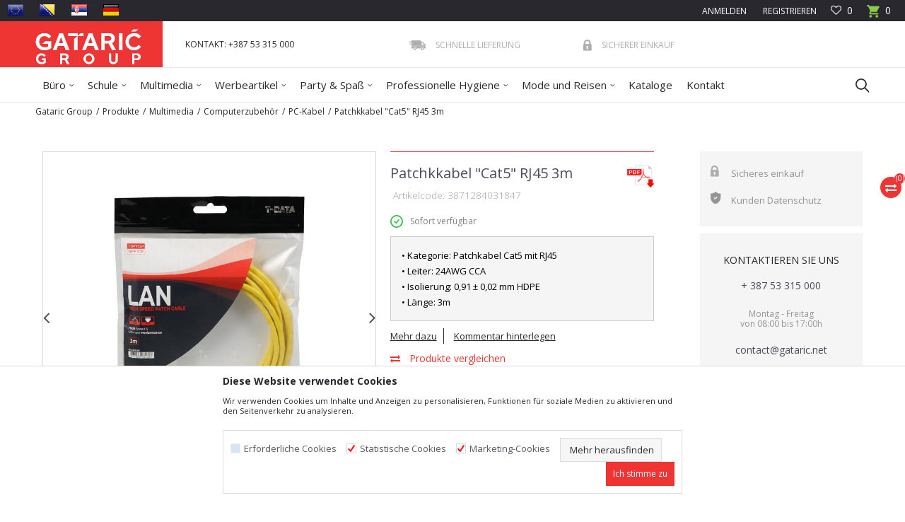

--- FILE ---
content_type: text/html; charset=UTF-8
request_url: https://www.gataric.net/EU_de/pc-kabel/10067-patchkkabel-cat5-rj45-3m
body_size: 31030
content:
<!DOCTYPE html>
<html lang="de">
<head>
            <meta name="viewport" content="width=device-width, initial-scale=1.0, maximum-scale=1.0,  minimum-scale=1.0, user-scalable=no" />
            
    <meta name="generator" content="NBSHOP 5.9.58" />
    <meta http-equiv="content-type" content="text/html; charset=UTF-8">
    <meta http-equiv="content-language" content="de" />
    <meta http-equiv="X-UA-Compatible" content="IE=edge">
    <meta name="theme-color" content="">
    <meta name="msapplication-navbutton-color" content="">
    <meta name="apple-mobile-web-app-status-bar-style" content="">
            <link rel="canonical" href="https://www.gataric.net/EU_de/pc-kabel/10067-patchkkabel-cat5-rj45-3m" />
            <title>Patchkkabel "Cat5" RJ45 3m  | Gataric Group</title>
    <meta name="title" content="Patchkkabel "Cat5" RJ45 3m  | Gataric Group" />
    <meta name="description" content="" />
    <meta property="og:title" content="Patchkkabel "Cat5" RJ45 3m  | Gataric Group"/>
    <meta property="og:type" content="article" />
    <meta property="og:url" content="https://www.gataric.net/EU_de/pc-kabel/10067-patchkkabel-cat5-rj45-3m" />
    <meta property="og:image" content="https://www.gataric.net/files/images/product/3871284031847_1.jpg"/>
    <meta property="og:image:url" content="https://www.gataric.net/files/images/product/3871284031847_1.jpg"/>
    <meta property="og:site_name" content="Gataric Group"/>
    <meta property="og:description" content=""/>
    <meta property="fb:admins" content=""/>
    <meta itemprop="name" content="Patchkkabel "Cat5" RJ45 3m  | Gataric Group">
    <meta itemprop="description" content="">
    <meta itemprop="image" content="https://www.gataric.net/files/images/product/3871284031847_1.jpg">
    <meta name="twitter:card" content="summary_large_image">
    <meta name="twitter:title" content="Patchkkabel "Cat5" RJ45 3m  | Gataric Group">
    <meta name="twitter:description" content="">
    <meta name="twitter:image" content="https://www.gataric.net/files/images/product/3871284031847_1.jpg">


    <link rel="icon" type="image/vnd.microsoft.icon" href="https://www.gataric.net/files/images/2024/1/11/favicon-16x16%281%29.png" />
    <link rel="shortcut icon" type="image/vnd.microsoft.icon" href="https://www.gataric.net/files/images/2024/1/11/favicon-16x16%281%29.png" />
    <link rel="stylesheet" href="https://www.gataric.net/nb-public/themes/nbshop5_v5_8/_static/fonts/nbicon/style.css" type="text/css" />
        <link rel="stylesheet" href="https://www.gataric.net/nb-public/themes/nbshop5_gataric_redizajn/_static/css/nbcss/style.fonts.theme.css?ver=7.7.5" /><link rel="stylesheet" href="https://www.gataric.net/nb-public/themes/nbshop5_v5_8/_static/css/plugins/nb.core.plugins.min.css?ver=7.7.5" /><link rel="stylesheet" href="https://www.gataric.net/nb-public/themes/nbshop5_v5_8/_static/css/nbcss/style.fonts.css?ver=7.7.5" /><link rel="stylesheet" href="https://www.gataric.net/nb-public/themes/nbshop5_v5_8/_static/css/nbcss/style.typography.css?ver=7.7.5" /><link rel="stylesheet" href="https://www.gataric.net/nb-public/themes/nbshop5_gataric_redizajn/_static/css/nbcss/style.typography.theme.css?ver=7.7.5" /><link rel="stylesheet" href="https://www.gataric.net/nb-public/themes/nbshop5_v5_8/_static/css/nbcss/style.helper.css?ver=7.7.5" /><link rel="stylesheet" href="https://www.gataric.net/nb-public/themes/nbshop5_v5_8/_static/css/nbcss/style.animation.css?ver=7.7.5" /><link rel="stylesheet" href="https://www.gataric.net/nb-public/themes/nbshop5_v5_8/_static/css/nbcss/style.basic.css?ver=7.7.5" /><link rel="stylesheet" href="https://www.gataric.net/nb-public/themes/nbshop5_gataric_redizajn/_static/css/nbcss/style.basic.theme.css?ver=7.7.5" /><link rel="stylesheet" href="https://www.gataric.net/nb-public/themes/nbshop5_v5_8/_static/css/nbcss/style.article.css?ver=7.7.5" /><link rel="stylesheet" href="https://www.gataric.net/nb-public/themes/nbshop5_v5_8/_static/css/nbcss/style.product.css?ver=7.7.5" /><link rel="stylesheet" href="https://www.gataric.net/nb-public/themes/nbshop5_v5_8/_static/css/nbcss/style.cart.css?ver=7.7.5" /><link rel="stylesheet" href="https://www.gataric.net/nb-public/themes/nbshop5_v5_8/_static/css/nbcss/style.css?ver=7.7.5" /><link rel="stylesheet" href="https://www.gataric.net/nb-public/themes/nbshop5_v5_8/blocks/slider/grid/style.css?ver=7.7.5" /><link rel="stylesheet" href="https://www.gataric.net/nb-public/themes/nbshop5_v5_8/blocks/header/autocomplete/style.css?ver=7.7.5" /><link rel="stylesheet" href="https://www.gataric.net/nb-public/themes/nbshop5_v5_8/blocks/productcompare/sidebar_product_compare/style.css?ver=7.7.5" /><link rel="stylesheet" href="https://www.gataric.net/nb-public/themes/nbshop5_v5_8/blocks/breadcrumbs/style.css?ver=7.7.5" /><link rel="stylesheet" href="https://www.gataric.net/nb-public/themes/nbshop5_v5_8/blocks/product/images/fullscreen_product_slider/style.css?ver=7.7.5" /><link rel="stylesheet" href="https://www.gataric.net/nb-public/themes/nbshop5_v5_8/blocks/product/images/gallery/style.css?ver=7.7.5" /><link rel="stylesheet" href="https://www.gataric.net/nb-public/themes/nbshop5_v5_8/blocks/product/images/main_slider/style.css?ver=7.7.5" /><link rel="stylesheet" href="https://www.gataric.net/nb-public/themes/nbshop5_v5_8/blocks/product/product_caption_list/list_image_sticker/style.css?ver=7.7.5" /><link rel="stylesheet" href="https://www.gataric.net/nb-public/themes/nbshop5_v5_8/blocks/product/product_detail/favorite/style.css?ver=7.7.5" /><link rel="stylesheet" href="https://www.gataric.net/nb-public/themes/nbshop5_v5_8/blocks/social/detail_social_share/style.css?ver=7.7.5" /><link rel="stylesheet" href="https://www.gataric.net/nb-public/themes/nbshop5_v5_8/blocks/product/product_detail/product_info_v2/style.css?ver=7.7.5" /><link rel="stylesheet" href="https://www.gataric.net/nb-public/themes/nbshop5_v5_8/blocks/indicator/indicator_product_details/supplies/style.css?ver=7.7.5" /><link rel="stylesheet" href="https://www.gataric.net/nb-public/themes/nbshop5_v5_8/blocks/indicator/indicator_product_details/availability/style.css?ver=7.7.5" /><link rel="stylesheet" href="https://www.gataric.net/nb-public/themes/nbshop5_v5_8/blocks/product/product_detail/product_rate/style.css?ver=7.7.5" /><link rel="stylesheet" href="https://www.gataric.net/nb-public/themes/nbshop5_v5_8/blocks/slider/sidebar_info/style.css?ver=7.7.5" /><link rel="stylesheet" href="https://www.gataric.net/nb-public/themes/nbshop5_v5_8/blocks/product/tabs_generic/style_v7.css?ver=7.7.5" /><link rel="stylesheet" href="https://www.gataric.net/nb-public/themes/nbshop5_v5_8/blocks/indicator/indicator_availability_in_stores/style.css?ver=7.7.5" /><link rel="stylesheet" href="https://www.gataric.net/nb-public/themes/nbshop5_v5_8/blocks/comments/comments/style.css?ver=7.7.5" /><link rel="stylesheet" href="https://www.gataric.net/nb-public/themes/nbshop5_v5_8/blocks/comments/comments_content/style.css?ver=7.7.5" /><link rel="stylesheet" href="https://www.gataric.net/nb-public/themes/nbshop5_v5_8/blocks/product/product_status/style.css?ver=7.7.5" /><link rel="stylesheet" href="https://www.gataric.net/nb-public/themes/nbshop5_v5_8/blocks/product/featured_products/style.css?ver=7.7.5" /><link rel="stylesheet" href="https://www.gataric.net/nb-public/themes/nbshop5_v5_8/blocks/social/social_icons/style.css?ver=7.7.5" /><link rel="stylesheet" href="https://www.gataric.net/nb-public/themes/nbshop5_v5_8/blocks/footer/newsletter/style.css?ver=7.7.5" /><link rel="stylesheet" href="https://www.gataric.net/nb-public/themes/nbshop5_v5_8/blocks/footer/payment_card/style.css?ver=7.7.5" /><link rel="stylesheet" href="https://www.gataric.net/nb-public/themes/nbshop5_v5_8/blocks/footer/copyright/style.css?ver=7.7.5" /><link rel="stylesheet" href="https://www.gataric.net/nb-public/themes/nbshop5_v5_8/blocks/modals/popup_notification/style.css?ver=7.7.5" /><link rel="stylesheet" href="https://www.gataric.net/nb-public/themes/nbshop5_v5_8/blocks/modals/ticket_modal/style.css?ver=7.7.5" /><link rel="stylesheet" href="https://www.gataric.net/nb-public/themes/nbshop5_v5_8/blocks/product/product_details_iframe/style.css?ver=7.7.5" /><link rel="stylesheet" href="https://www.gataric.net/nb-public/themes/nbshop5_v5_8/blocks/product/images/gallery/style.css?ver=7.7.5" /><link rel="stylesheet" href="https://www.gataric.net/nb-public/themes/nbshop5_v5_8/blocks/product/product_detail/product_info/style.css?ver=7.7.5" /><link rel="stylesheet" href="https://www.gataric.net/nb-public/themes/nbshop5_v5_8/blocks/product/images/main_slider/style.css?ver=7.7.5" /><link rel="stylesheet" href="https://www.gataric.net/nb-public/themes/nbshop5_v5_8/blocks/product/product_detail/favorite/style.css?ver=7.7.5" /><link rel="stylesheet" href="https://www.gataric.net/nb-public/themes/nbshop5_v5_8/blocks/product/product_details_timer/style.css?ver=7.7.5" /><link rel="stylesheet" href="https://www.gataric.net/nb-public/themes/nbshop5_v5_8/blocks/product/product_size/style.css?ver=7.7.5" /><link rel="stylesheet" href="https://www.gataric.net/nb-public/themes/nbshop5_v5_8/blocks/product/product_detail/quantity_circle/style.css?ver=7.7.5" /><link rel="stylesheet" href="https://www.gataric.net/nb-public/themes/nbshop5_v5_8/blocks/product/product_detail/product_buy/style.css?ver=7.7.5" /><link rel="stylesheet" href="https://www.gataric.net/nb-public/themes/nbshop5_v5_8/blocks/product/product_detail/product_buy_bobble/style.css?ver=7.7.5" /><link rel="stylesheet" href="https://www.gataric.net/nb-public/themes/nbshop5_gataric_redizajn/_static/css/nbcss/style.theme.css?ver=7.7.5" /><link rel="stylesheet" href="https://www.gataric.net/nb-public/themes/nbshop5_v5_8/_static/css/nbcss/style.responsive.md.css?ver=7.7.5" /><link rel="stylesheet" href="https://www.gataric.net/nb-public/themes/nbshop5_gataric_redizajn/_static/css/nbcss/style.responsive.theme.md.css?ver=7.7.5" /><link rel="stylesheet" href="https://www.gataric.net/nb-public/themes/nbshop5_v5_8/_static/css/nbcss/style.responsive.sm.css?ver=7.7.5" /><link rel="stylesheet" href="https://www.gataric.net/nb-public/themes/nbshop5_gataric_redizajn/_static/css/nbcss/style.responsive.theme.sm.css?ver=7.7.5" /><link rel="stylesheet" href="https://www.gataric.net/nb-public/themes/nbshop5_v5_8/_static/css/nbcss/style.responsive.xs.css?ver=7.7.5" /><link rel="stylesheet" href="https://www.gataric.net/nb-public/themes/nbshop5_gataric_redizajn/_static/css/nbcss/style.responsive.theme.xs.css?ver=7.7.5" /><link rel="stylesheet" href="https://www.gataric.net/nb-public/themes/nbshop5_v5_8/_static/css/nbcss/style.responsive.xxs.css?ver=7.7.5" /><link rel="stylesheet" href="https://www.gataric.net/nb-public/themes/nbshop5_gataric_redizajn/_static/css/nbcss/style.responsive.theme.xxs.css?ver=7.7.5" />    
    
    <script type="text/javascript">
        var nb_site_url  = 'https://www.gataric.net';
        var nb_site_url_with_country_lang  = 'https://www.gataric.net/EU_de';
        var nb_cart_page_url = 'https://www.gataric.net/EU_de/einkauf';
        var nb_active_page_url = 'https://www.gataric.net/EU_de/pc-kabel/10067-patchkkabel-cat5-rj45-3m';
        var nb_type_page = 'product';
        var nb_type_page_object_id = '10067';
        var nb_enable_lang = '1';
        var nb_url_end_slesh = '';
        var nb_countryGeoId = '10';
        var nb_addressByCountryGeoId = '';
        var promoModalPopNumberDaysInit = 0;
        var showAllwaysOnHomePage = false;
        var resetCookieConfirm = false;
        var flowplayeryToken = '';
                        var nb_enableCzMap = false;
                var gtm_ga4_advanced = false;
        var gtm_ga4_analytics_id = '';

        var specificCategoryMetric = '';
        var isSetPriceWithVAT = '';
        var showValueAsCurrentPrice = '';
        var ecommerceWrapVar = '';
        var noSearchResultsVar = false;
        var smartformId = '';
        var cookieSettingTypeVar = 'settingThree';
        var nb_lang = 'de';
        
        
        var fb_pixel_id = '';
        var fb_token = '';
        var fb_test_event_code = '';

    </script>

        <!-- Global site tag (gtag.js) - Google Analytics -->
<script async src="https://www.googletagmanager.com/gtag/js?id=UA-99257541-3"></script>
<script>
  window.dataLayer = window.dataLayer || [];
  function gtag(){dataLayer.push(arguments);}
  gtag('js', new Date());

  gtag('config', 'UA-99257541-3');
</script>



</head>
<body class="cc-eu lc-de uc-product_list tp-product  b2c-users ">

<header class="header md-header">

    <div class="header-top">

        <div class="container-fluid">

            <div class="block nav-mobile-icon">
    <i class="icon fa fa-bars" aria-hidden="true"></i>
</div>
            <div class="mobile-lang visible-xs">
                <div class="icon-lang"></div>
                <div class="icon-lang-close"><i class="icon-close"></i></div>
                

<div class="block menu-wrapper menu_dropdown-slider" data-text="">

    <div class="row">

        
            <div class="col-xs-12 col-sm-3 col-md-3 col-lg-4">

                <div class="item ">

                    
                        <div class="img-wrapper">
                                                        <a href="https://www.gataric.net/EU_en?utm_source=slider&utm_medium=site&utm_campaign=EU" title="EU">
                                
<!--                                <img src="" class="img-responsive" alt="" />
-->                                <img src="/files/images/Language_icons/eu.png" class="img-responsive lozad" alt="EU" />

                                                            </a>
                        
                        </div>
                    
                                                    <a href="https://www.gataric.net/EU_en?utm_source=slider&utm_medium=site&utm_campaign=EU" title="EU">
                                <div class="title">EU</div>
                            </a>
                        
                </div>

            </div>

        
            <div class="col-xs-12 col-sm-3 col-md-3 col-lg-4">

                <div class="item ">

                    
                        <div class="img-wrapper">
                                                        <a href="https://www.gataric.net/BIH_ba/?utm_source=slider&utm_medium=site&utm_campaign=BIH" title="BIH">
                                
<!--                                <img src="" class="img-responsive" alt="" />
-->                                <img src="/files/images/Language_icons/BH.png" class="img-responsive lozad" alt="BIH" />

                                                            </a>
                        
                        </div>
                    
                                                    <a href="https://www.gataric.net/BIH_ba/?utm_source=slider&utm_medium=site&utm_campaign=BIH" title="BIH">
                                <div class="title">BIH</div>
                            </a>
                        
                </div>

            </div>

        
            <div class="col-xs-12 col-sm-3 col-md-3 col-lg-4">

                <div class="item ">

                    
                        <div class="img-wrapper">
                                                        <a href="https://www.gataric.net/SRB_rs?utm_source=slider&utm_medium=site&utm_campaign=SRB" title="SRB">
                                
<!--                                <img src="" class="img-responsive" alt="" />
-->                                <img src="/files/images/Language_icons/RS.png" class="img-responsive lozad" alt="SRB" />

                                                            </a>
                        
                        </div>
                    
                                                    <a href="https://www.gataric.net/SRB_rs?utm_source=slider&utm_medium=site&utm_campaign=SRB" title="SRB">
                                <div class="title">SRB</div>
                            </a>
                        
                </div>

            </div>

        
            <div class="col-xs-12 col-sm-3 col-md-3 col-lg-4">

                <div class="item ">

                    
                        <div class="img-wrapper">
                                                        <a href="https://www.gataric.net/EU_de?utm_source=slider&utm_medium=site&utm_campaign=DEU" title="DEU">
                                
<!--                                <img src="" class="img-responsive" alt="" />
-->                                <img src="/files/images/Language_icons/german.png" class="img-responsive lozad" alt="DEU" />

                                                            </a>
                        
                        </div>
                    
                                                    <a href="https://www.gataric.net/EU_de?utm_source=slider&utm_medium=site&utm_campaign=DEU" title="DEU">
                                <div class="title">DEU</div>
                            </a>
                        
                </div>

            </div>

        
    </div>

</div>
            </div>

            <div class="row">
                <div class="hidden-xs col-sm-3 col-md-4 col-lg-6">
                        

<div class="block menu-wrapper menu_dropdown-slider" data-text="">

    <div class="row">

        
            <div class="col-xs-12 col-sm-3 col-md-3 col-lg-3">

                <div class="item ">

                    
                        <div class="img-wrapper">
                                                        <a href="https://www.gataric.net/EU_en?utm_source=slider&utm_medium=site&utm_campaign=EU" title="EU">
                                
<!--                                <img src="" class="img-responsive" alt="" />
-->                                <img src="/files/images/Language_icons/eu.png" class="img-responsive lozad" alt="EU" />

                                                            </a>
                        
                        </div>
                    
                                                    <a href="https://www.gataric.net/EU_en?utm_source=slider&utm_medium=site&utm_campaign=EU" title="EU">
                                <div class="title">EU</div>
                            </a>
                        
                </div>

            </div>

        
            <div class="col-xs-12 col-sm-3 col-md-3 col-lg-3">

                <div class="item ">

                    
                        <div class="img-wrapper">
                                                        <a href="https://www.gataric.net/BIH_ba/?utm_source=slider&utm_medium=site&utm_campaign=BIH" title="BIH">
                                
<!--                                <img src="" class="img-responsive" alt="" />
-->                                <img src="/files/images/Language_icons/BH.png" class="img-responsive lozad" alt="BIH" />

                                                            </a>
                        
                        </div>
                    
                                                    <a href="https://www.gataric.net/BIH_ba/?utm_source=slider&utm_medium=site&utm_campaign=BIH" title="BIH">
                                <div class="title">BIH</div>
                            </a>
                        
                </div>

            </div>

        
            <div class="col-xs-12 col-sm-3 col-md-3 col-lg-3">

                <div class="item ">

                    
                        <div class="img-wrapper">
                                                        <a href="https://www.gataric.net/SRB_rs?utm_source=slider&utm_medium=site&utm_campaign=SRB" title="SRB">
                                
<!--                                <img src="" class="img-responsive" alt="" />
-->                                <img src="/files/images/Language_icons/RS.png" class="img-responsive lozad" alt="SRB" />

                                                            </a>
                        
                        </div>
                    
                                                    <a href="https://www.gataric.net/SRB_rs?utm_source=slider&utm_medium=site&utm_campaign=SRB" title="SRB">
                                <div class="title">SRB</div>
                            </a>
                        
                </div>

            </div>

        
            <div class="col-xs-12 col-sm-3 col-md-3 col-lg-3">

                <div class="item ">

                    
                        <div class="img-wrapper">
                                                        <a href="https://www.gataric.net/EU_de?utm_source=slider&utm_medium=site&utm_campaign=DEU" title="DEU">
                                
<!--                                <img src="" class="img-responsive" alt="" />
-->                                <img src="/files/images/Language_icons/german.png" class="img-responsive lozad" alt="DEU" />

                                                            </a>
                        
                        </div>
                    
                                                    <a href="https://www.gataric.net/EU_de?utm_source=slider&utm_medium=site&utm_campaign=DEU" title="DEU">
                                <div class="title">DEU</div>
                            </a>
                        
                </div>

            </div>

        
    </div>

</div>
                </div>
                <div class="col-xs-12 col-sm-9 col-md-8 col-lg-6">

                    <div id="miniCartContent" class="block miniCartContent header-cart"></div>
                    
<div id="miniFavContent" class="block header-favorite header-favorite-simple miniFavContent">
        <a href="https://www.gataric.net/EU_de/favourite/product" title=" Favoriten">
        
        <div class="icon-wrapper">
            <i class="icon fa fa-heart-o" aria-hidden="true"></i>
            <span class="description"> Favoriten</span>
        </div>
        <div class="header-carthor-total favorite-header-total">0</div>

    </a>
</div>
                    <nav class="block user">
    <ul class="nav nav-simple">
        
            
                <li class="item item-login">
                    <a class="login-btn"  href="" data-permalink="https://www.gataric.net/EU_de/anmeldung-auf-die-webseite?back_url=https://www.gataric.net/EU_de/pc-kabel/10067-patchkkabel-cat5-rj45-3m" title="Anmelden" data-toggle="modal" data-target="#login_modal">
                        <i class="icon fa fa-user" aria-hidden="true"></i>
                        <span>Anmelden</span>
                    </a>
                </li>

                
                                    <li class="item item-register">
                        <a class="register-btn" href="" data-permalink="https://www.gataric.net/EU_de/registrierung" title=" Registrieren" data-toggle="modal" data-target="#register_modal">
                             Registrieren                        </a>
                    </li>
                
            
        
    </ul>
</nav>
   
                </div>
            </div>
        </div>

    </div>

    <div class="container header-content">

        <div class="row">

            <div class="col-xs-2 col-sm-2 col-lg-2">
                
<div  class="block logo" >
    <a  href="https://www.gataric.net/EU_de" title="Gataric Group">
        <img fetchpriority="high"  src="/files/images/logo/Gataric_Group_novi_logo.jpg" class="img-responsive lozad"  title="Gataric Group" alt="Gataric Group">
    </a>
</div>
            </div>

            <div class="col-xs-2 col-sm-3 col-md-3 col-lg-3">
                
    <nav class="block quick-links ">
        <ul class="nav nav-simple">
                            <li class="item">
                                            <a href="#tel:+38753315000" title="KONTAKT: +387 53 315 000" target="_self">
                                                                    <span>KONTAKT: +387 53 315 000</span>
                                            </a>
                                    </li>
                    </ul>
    </nav>
            </div>

            <div class="col-xs-8 col-sm-7 col-md-7 col-lg-7">
                
    <div class="block slider-static grid-slider intro-slider "
         data-gtm-slider-position="Intro slajder u header-u" >
                        <div class="row ">
                            <div class="item  col-xs-4 col-sm-4 col-md-4 col-lg-4  "
                     data-gtm-slider-name="Schnelle lieferung"
                     data-gtm-slider-creative=""
                     data-gtm-slider-id="205"
                     data-promotion-item-id="205">

                                                                        <div class="img-wrapper">
                                                                    <div class="main-img ">
                                                                                    <img fetchpriority="high" src="/files/images/2016/11/8/fast-delivery.png" class="img-responsive lozad" alt="Schnelle lieferung" />
                                                                            </div>
                                                                                            </div>
                        
                    
                        <div class="content">
                                                            <div class="text-wrapper">
                                                                                                                        <div class="title">Schnelle lieferung</div>
                                                                                                                                                        </div>
                                                                                        
                            
                            
                        </div>
                                            
                </div>
                            <div class="item  col-xs-4 col-sm-4 col-md-4 col-lg-4  "
                     data-gtm-slider-name="Sicherer einkauf"
                     data-gtm-slider-creative=""
                     data-gtm-slider-id="206"
                     data-promotion-item-id="206">

                                                                        <div class="img-wrapper">
                                                                    <div class="main-img ">
                                                                                    <img fetchpriority="high" src="/files/images/2016/11/8/safe-shoping.png" class="img-responsive lozad" alt="Sicherer einkauf" />
                                                                            </div>
                                                                                            </div>
                        
                    
                        <div class="content">
                                                            <div class="text-wrapper">
                                                                                                                        <div class="title">Sicherer einkauf</div>
                                                                                                                                                        </div>
                                                                                        
                            
                            
                        </div>
                                            
                </div>
                    </div>
            </div>

            </div>

        </div>

    </div>

    <div class="block md-menu main-4level-fullwidth-dropdown">
    <nav class="nav nav-main-wrapper ease hidden-fullscreen  ">

                <div class="container">
                        
            
            <ul class="nav-main list-inline">

                <div class="nav-main-toplang country-button"></div>
                <div class="nav-main-useractions"></div>

                <li class="level4 ">
                                <a href="https://www.gataric.net/EU_de/burobedarf" target="_self" title="Büro"><span style="">Büro</span><i class="icon fa fa-angle-down hidden-xs"></i><i class="icon fa fa-angle-right visible-xs"></i> </a><div class="nav-main-submenu-wrapper ease hidden">
                            <div class="container">
                                <ul class="nav-main-submenu"><li class=" 123">
                                <a target="_self" href="https://www.gataric.net/EU_de/archivierung" title="Archivierung"><img src="/files/images/2021/11/18/arhiviranje2.svg" alt="Archivierung" title="Archivierung" class="highlight-bg lozad"><h5>Archivierung</h5><i class="icon fa fa-angle-down hidden-xs"></i><i class="icon fa fa-angle-right visible-xs"></i></a><div class="nav-main-dropdown-wrapper ease hidden">
                                <div class="nav-main-dropdown">
                                    <div class="container">
                                        <div class="nav-main-dropdown-inner">
                                            <div class="row"><div class="col-xs-12 col-sm-12 col-md-12  ">
                                <div class="nav-main-dropdown-item clearfix">
                                    <a target="_self" href="https://www.gataric.net/EU_de/ordner" title="Ordner">
                                    <div class="img-wrapper"></div><div class="heading-wrapper heading-wrapper-inline clearfix" >
                                    <h5>Ordner</h5></div></a></div></div><div class="col-xs-12 col-sm-12 col-md-12  ">
                                <div class="nav-main-dropdown-item clearfix">
                                    <a target="_self" href="https://www.gataric.net/EU_de/ringmappe" title="Ringmappe">
                                    <div class="img-wrapper"></div><div class="heading-wrapper heading-wrapper-inline clearfix" >
                                    <h5>Ringmappe</h5></div></a></div></div><div class="col-xs-12 col-sm-12 col-md-12  ">
                                <div class="nav-main-dropdown-item clearfix">
                                    <a target="_self" href="https://www.gataric.net/EU_de/dokumentenmappen-karton" title="Dokumentenmappen Karton">
                                    <div class="img-wrapper"></div><div class="heading-wrapper heading-wrapper-inline clearfix" >
                                    <h5>Dokumentenmappen Karton</h5></div></a></div></div><div class="col-xs-12 col-sm-12 col-md-12  ">
                                <div class="nav-main-dropdown-item clearfix">
                                    <a target="_self" href="https://www.gataric.net/EU_de/dokumentenmappen-pp-und-mechanismen" title="Dokumentenmappen PP und Mechanismen">
                                    <div class="img-wrapper"></div><div class="heading-wrapper heading-wrapper-inline clearfix" >
                                    <h5>Dokumentenmappen PP und Mechanismen</h5></div></a></div></div><div class="col-xs-12 col-sm-12 col-md-12  ">
                                <div class="nav-main-dropdown-item clearfix">
                                    <a target="_self" href="https://www.gataric.net/EU_de/dokumententaschen-und-archivtaschen" title="Dokumententaschen und Archivtaschen">
                                    <div class="img-wrapper"></div><div class="heading-wrapper heading-wrapper-inline clearfix" >
                                    <h5>Dokumententaschen und Archivtaschen</h5></div></a></div></div><div class="col-xs-12 col-sm-12 col-md-12  ">
                                <div class="nav-main-dropdown-item clearfix">
                                    <a target="_self" href="https://www.gataric.net/EU_de/heftbox" title="Heftbox">
                                    <div class="img-wrapper"></div><div class="heading-wrapper heading-wrapper-inline clearfix" >
                                    <h5>Heftbox</h5></div></a></div></div><div class="col-xs-12 col-sm-12 col-md-12  ">
                                <div class="nav-main-dropdown-item clearfix">
                                    <a target="_self" href="https://www.gataric.net/EU_de/klarsichthullen-u-und-l" title="Klarsichthüllen U und L">
                                    <div class="img-wrapper"></div><div class="heading-wrapper heading-wrapper-inline clearfix" >
                                    <h5>Klarsichthüllen U und L</h5></div></a></div></div>
    <div class="col-sm-4 hidden-xs slider-wrapper pull-right">

        <div class="heading-wrapper heading-wrapper-inline clearfix">
            <a href="https://www.gataric.net/EU_de/preisetikettierer-mit-zubehor/" title="Preisetikettierer mit Zubehör">
                <h5><span>Preisetikettierer mit Zubehör</span></h5>
            </a>
            <div class="slider-navigation heading-append" data-arrow-left="icon-angle-fat-left" data-arrow-right="icon-angle-fat-right"></div>
        </div>

        <div class="slider" data-items="6">
                        
                <div class="product-item-wrapper">

                    <div class="product-item slider-item"
                         data-productposition="1"
                         data-productid="5812"
                         data-product-item-id="3871284064579"
                         data-productName="Preisauszeichner ''SR 200'', 2-zeilig "
                         data-productCode="3871284064579"
                         data-productCategoryId="1"
                         data-productCategory=""
                         data-productPrice="0,00"
                         data-productPriceWithoutTax="12,61"
                    >

                        <div class="product-image-wrapper">
                            <img src="/files/thumbs/files/images/product/thumbs_350/3871284064579_350_350px.jpg" class="img-responsive lozad" alt="Preisauszeichner ''SR 200'', 2-zeilig ">

                                                                                    
                            <div class="product-item-overlay">
                                
                                <div class="caption-topleft caption-actions">
                                      
            <!--                                <div class="caption-icon">
                                            <img class="img-responsive tooltip-product-icon" src="" alt="" title="">
                                        </div>-->
                                    
                                                                    </div>                
                                
                                                                                 
                                    <div class="caption-bottomleft">
                                        <div class="product-brand">
                                            <a href="https://www.gataric.net/EU_de/produkte/tip-top-office" title="Tip Top Office">
                                                <img src="https://www.gataric.net/files/thumbs/files/images/brends/thumbs_50/LOGO20TTO20NEW_50px.png" alt="Tip Top Office"/>                                                        
                                            </a>
                                        </div>
                                    </div>
                                                                
                                <div class="caption-topright">
                                    <div class="caption-icon favorite ease-slow" data-favoriteid="" data-content="In die Favoritenliste hinzufügen" data-favorite-text-add="In die Favoritenliste hinzufügen" data-favorite-text-delete="Aus der Favoritenliste löschen" rel="popover" data-container="body" data-placement="top">
                                        <span class="icon-heart"></span>
                                    </div>
                                </div>
                                
                                                                    <div class="caption-attribute glow rotate-minus-45" style="">27</div>
                                                                
                                <div class="caption-topright">
                                                                    </div>
                                                                
                                <div class="caption-main-wrapper vertical-align ease-slow">
                                    <div class="caption-main">

                                        <div class="caption-main-title">
                                            <a href="https://www.gataric.net/EU_de/preisetikettierer-mit-zubehor/5812-preisauszeichner-sr-200-2-zeilig" title="Preisauszeichner ''SR 200'', 2-zeilig "><i class="icon fa fa-reply fa-flip-horizontal" aria-hidden="true"></i></a>
                                        </div>

                                        <div class="caption-main-title hidden">
                                            <a href="https://www.gataric.net/EU_de/preisetikettierer-mit-zubehor/5812-preisauszeichner-sr-200-2-zeilig" title="Preisauszeichner ''SR 200'', 2-zeilig ">Vergleichen<i class="icon fa fa-exchange" aria-hidden="true"></i></a>
                                        </div>

                                    </div>
                                </div>

                            </div>

                        </div>  
                        
                                                    <div class="product-item-category product-item-category-grid hidden-xs hidden-sm clearfix">
                                <a class="pull-left" href="https://www.gataric.net/EU_de/preisetikettierer-mit-zubehor/" title="Preisetikettierer mit Zubehör">Preisetikettierer mit Zubehör</a>
                                <span class="pull-right">3871284064579</span>
                            </div>
                                                
                        <div class="product-item-title">
                            <a href="https://www.gataric.net/EU_de/preisetikettierer-mit-zubehor/5812-preisauszeichner-sr-200-2-zeilig" title="Preisauszeichner ''SR 200'', 2-zeilig ">Preisauszeichner ''SR 200'', 2-zeilig </a>
                        </div>

                                                
                                        <div class="abs-appended hidden-xs">
                    
                                                                                                                            <div class="product-sizes product-sizes-onlist">
                                                                                                                <div class="item item-size btn btn-xs btn-default btn-rounded">Standard</div>
                                                                                                            </div>
                                                                                
                        </div>                        
                                    </div>

                </div>
                        
                <div class="product-item-wrapper">

                    <div class="product-item slider-item"
                         data-productposition="2"
                         data-productid="5811"
                         data-product-item-id="3871284064562"
                         data-productName="Preisauszeichner ''SR 100'', 1-zeilig "
                         data-productCode="3871284064562"
                         data-productCategoryId="1"
                         data-productCategory=""
                         data-productPrice="0,00"
                         data-productPriceWithoutTax="8,24"
                    >

                        <div class="product-image-wrapper">
                            <img src="/files/thumbs/files/images/product/thumbs_350/3871284064562_350_350px.jpg" class="img-responsive lozad" alt="Preisauszeichner ''SR 100'', 1-zeilig ">

                                                                                    
                            <div class="product-item-overlay">
                                
                                <div class="caption-topleft caption-actions">
                                      
            <!--                                <div class="caption-icon">
                                            <img class="img-responsive tooltip-product-icon" src="" alt="" title="">
                                        </div>-->
                                    
                                                                    </div>                
                                
                                                                                 
                                    <div class="caption-bottomleft">
                                        <div class="product-brand">
                                            <a href="https://www.gataric.net/EU_de/produkte/tip-top-office" title="Tip Top Office">
                                                <img src="https://www.gataric.net/files/thumbs/files/images/brends/thumbs_50/LOGO20TTO20NEW_50px.png" alt="Tip Top Office"/>                                                        
                                            </a>
                                        </div>
                                    </div>
                                                                
                                <div class="caption-topright">
                                    <div class="caption-icon favorite ease-slow" data-favoriteid="" data-content="In die Favoritenliste hinzufügen" data-favorite-text-add="In die Favoritenliste hinzufügen" data-favorite-text-delete="Aus der Favoritenliste löschen" rel="popover" data-container="body" data-placement="top">
                                        <span class="icon-heart"></span>
                                    </div>
                                </div>
                                
                                                                    <div class="caption-attribute glow rotate-minus-45" style="">27</div>
                                                                
                                <div class="caption-topright">
                                                                    </div>
                                                                
                                <div class="caption-main-wrapper vertical-align ease-slow">
                                    <div class="caption-main">

                                        <div class="caption-main-title">
                                            <a href="https://www.gataric.net/EU_de/preisetikettierer-mit-zubehor/5811-preisauszeichner-sr-100-1-zeilig" title="Preisauszeichner ''SR 100'', 1-zeilig "><i class="icon fa fa-reply fa-flip-horizontal" aria-hidden="true"></i></a>
                                        </div>

                                        <div class="caption-main-title hidden">
                                            <a href="https://www.gataric.net/EU_de/preisetikettierer-mit-zubehor/5811-preisauszeichner-sr-100-1-zeilig" title="Preisauszeichner ''SR 100'', 1-zeilig ">Vergleichen<i class="icon fa fa-exchange" aria-hidden="true"></i></a>
                                        </div>

                                    </div>
                                </div>

                            </div>

                        </div>  
                        
                                                    <div class="product-item-category product-item-category-grid hidden-xs hidden-sm clearfix">
                                <a class="pull-left" href="https://www.gataric.net/EU_de/preisetikettierer-mit-zubehor/" title="Preisetikettierer mit Zubehör">Preisetikettierer mit Zubehör</a>
                                <span class="pull-right">3871284064562</span>
                            </div>
                                                
                        <div class="product-item-title">
                            <a href="https://www.gataric.net/EU_de/preisetikettierer-mit-zubehor/5811-preisauszeichner-sr-100-1-zeilig" title="Preisauszeichner ''SR 100'', 1-zeilig ">Preisauszeichner ''SR 100'', 1-zeilig </a>
                        </div>

                                                
                                        <div class="abs-appended hidden-xs">
                    
                                                                                                                            <div class="product-sizes product-sizes-onlist">
                                                                                                                <div class="item item-size btn btn-xs btn-default btn-rounded">Standard</div>
                                                                                                            </div>
                                                                                
                        </div>                        
                                    </div>

                </div>
                        
                <div class="product-item-wrapper">

                    <div class="product-item slider-item"
                         data-productposition="3"
                         data-productid="6639"
                         data-product-item-id="3871284082771"
                         data-productName="Heftfäden C-Type, 50 mm, farblos, 5000 Stück "
                         data-productCode="3871284082771"
                         data-productCategoryId="1"
                         data-productCategory=""
                         data-productPrice="0,00"
                         data-productPriceWithoutTax="8,24"
                    >

                        <div class="product-image-wrapper">
                            <img src="/files/thumbs/files/images/product/thumbs_350/3871284082771_350_350px.jpg" class="img-responsive lozad" alt="Heftfäden C-Type, 50 mm, farblos, 5000 Stück ">

                                                                                    
                            <div class="product-item-overlay">
                                
                                <div class="caption-topleft caption-actions">
                                      
            <!--                                <div class="caption-icon">
                                            <img class="img-responsive tooltip-product-icon" src="" alt="" title="">
                                        </div>-->
                                    
                                                                    </div>                
                                
                                                                                 
                                    <div class="caption-bottomleft">
                                        <div class="product-brand">
                                            <a href="https://www.gataric.net/EU_de/produkte/tip-top-office" title="Tip Top Office">
                                                <img src="https://www.gataric.net/files/thumbs/files/images/brends/thumbs_50/LOGO20TTO20NEW_50px.png" alt="Tip Top Office"/>                                                        
                                            </a>
                                        </div>
                                    </div>
                                                                
                                <div class="caption-topright">
                                    <div class="caption-icon favorite ease-slow" data-favoriteid="" data-content="In die Favoritenliste hinzufügen" data-favorite-text-add="In die Favoritenliste hinzufügen" data-favorite-text-delete="Aus der Favoritenliste löschen" rel="popover" data-container="body" data-placement="top">
                                        <span class="icon-heart"></span>
                                    </div>
                                </div>
                                
                                                                    <div class="caption-attribute glow rotate-minus-45" style="">27</div>
                                                                
                                <div class="caption-topright">
                                                                    </div>
                                                                
                                <div class="caption-main-wrapper vertical-align ease-slow">
                                    <div class="caption-main">

                                        <div class="caption-main-title">
                                            <a href="https://www.gataric.net/EU_de/preisetikettierer-mit-zubehor/6639-heftfaden-c-type-50-mm-farblos-5000-stuck" title="Heftfäden C-Type, 50 mm, farblos, 5000 Stück "><i class="icon fa fa-reply fa-flip-horizontal" aria-hidden="true"></i></a>
                                        </div>

                                        <div class="caption-main-title hidden">
                                            <a href="https://www.gataric.net/EU_de/preisetikettierer-mit-zubehor/6639-heftfaden-c-type-50-mm-farblos-5000-stuck" title="Heftfäden C-Type, 50 mm, farblos, 5000 Stück ">Vergleichen<i class="icon fa fa-exchange" aria-hidden="true"></i></a>
                                        </div>

                                    </div>
                                </div>

                            </div>

                        </div>  
                        
                                                    <div class="product-item-category product-item-category-grid hidden-xs hidden-sm clearfix">
                                <a class="pull-left" href="https://www.gataric.net/EU_de/preisetikettierer-mit-zubehor/" title="Preisetikettierer mit Zubehör">Preisetikettierer mit Zubehör</a>
                                <span class="pull-right">3871284082771</span>
                            </div>
                                                
                        <div class="product-item-title">
                            <a href="https://www.gataric.net/EU_de/preisetikettierer-mit-zubehor/6639-heftfaden-c-type-50-mm-farblos-5000-stuck" title="Heftfäden C-Type, 50 mm, farblos, 5000 Stück ">Heftfäden C-Type, 50 mm, farblos, 500...</a>
                        </div>

                                                
                                        <div class="abs-appended hidden-xs">
                    
                                                                                                                            <div class="product-sizes product-sizes-onlist">
                                                                                                                <div class="item item-size btn btn-xs btn-default btn-rounded">Standard</div>
                                                                                                            </div>
                                                                                
                        </div>                        
                                    </div>

                </div>
                        
                <div class="product-item-wrapper">

                    <div class="product-item slider-item"
                         data-productposition="4"
                         data-productid="6640"
                         data-product-item-id="3871284082733"
                         data-productName="Etikettierpistole SR-50 "
                         data-productCode="3871284082733"
                         data-productCategoryId="1"
                         data-productCategory=""
                         data-productPrice="0,00"
                         data-productPriceWithoutTax="7,67"
                    >

                        <div class="product-image-wrapper">
                            <img src="/files/thumbs/files/images/product/thumbs_350/3871284082733_350_350px.jpg" class="img-responsive lozad" alt="Etikettierpistole SR-50 ">

                                                                                    
                            <div class="product-item-overlay">
                                
                                <div class="caption-topleft caption-actions">
                                      
            <!--                                <div class="caption-icon">
                                            <img class="img-responsive tooltip-product-icon" src="" alt="" title="">
                                        </div>-->
                                    
                                                                    </div>                
                                
                                                                                 
                                    <div class="caption-bottomleft">
                                        <div class="product-brand">
                                            <a href="https://www.gataric.net/EU_de/produkte/tip-top-office" title="Tip Top Office">
                                                <img src="https://www.gataric.net/files/thumbs/files/images/brends/thumbs_50/LOGO20TTO20NEW_50px.png" alt="Tip Top Office"/>                                                        
                                            </a>
                                        </div>
                                    </div>
                                                                
                                <div class="caption-topright">
                                    <div class="caption-icon favorite ease-slow" data-favoriteid="" data-content="In die Favoritenliste hinzufügen" data-favorite-text-add="In die Favoritenliste hinzufügen" data-favorite-text-delete="Aus der Favoritenliste löschen" rel="popover" data-container="body" data-placement="top">
                                        <span class="icon-heart"></span>
                                    </div>
                                </div>
                                
                                                                    <div class="caption-attribute glow rotate-minus-45" style="">13.5</div>
                                                                
                                <div class="caption-topright">
                                                                    </div>
                                                                
                                <div class="caption-main-wrapper vertical-align ease-slow">
                                    <div class="caption-main">

                                        <div class="caption-main-title">
                                            <a href="https://www.gataric.net/EU_de/preisetikettierer-mit-zubehor/6640-etikettierpistole-sr-50" title="Etikettierpistole SR-50 "><i class="icon fa fa-reply fa-flip-horizontal" aria-hidden="true"></i></a>
                                        </div>

                                        <div class="caption-main-title hidden">
                                            <a href="https://www.gataric.net/EU_de/preisetikettierer-mit-zubehor/6640-etikettierpistole-sr-50" title="Etikettierpistole SR-50 ">Vergleichen<i class="icon fa fa-exchange" aria-hidden="true"></i></a>
                                        </div>

                                    </div>
                                </div>

                            </div>

                        </div>  
                        
                                                    <div class="product-item-category product-item-category-grid hidden-xs hidden-sm clearfix">
                                <a class="pull-left" href="https://www.gataric.net/EU_de/preisetikettierer-mit-zubehor/" title="Preisetikettierer mit Zubehör">Preisetikettierer mit Zubehör</a>
                                <span class="pull-right">3871284082733</span>
                            </div>
                                                
                        <div class="product-item-title">
                            <a href="https://www.gataric.net/EU_de/preisetikettierer-mit-zubehor/6640-etikettierpistole-sr-50" title="Etikettierpistole SR-50 ">Etikettierpistole SR-50 </a>
                        </div>

                                                
                                        <div class="abs-appended hidden-xs">
                    
                                                                                                                            <div class="product-sizes product-sizes-onlist">
                                                                                                                <div class="item item-size btn btn-xs btn-default btn-rounded">Standard</div>
                                                                                                            </div>
                                                                                
                        </div>                        
                                    </div>

                </div>
                        
                <div class="product-item-wrapper">

                    <div class="product-item slider-item"
                         data-productposition="5"
                         data-productid="6642"
                         data-product-item-id="3871284082788"
                         data-productName="Heftfäden Standard, 50 mm, farblos, 5000 Stück "
                         data-productCode="3871284082788"
                         data-productCategoryId="1"
                         data-productCategory=""
                         data-productPrice="0,00"
                         data-productPriceWithoutTax="2,70"
                    >

                        <div class="product-image-wrapper">
                            <img src="/files/thumbs/files/images/product/thumbs_350/3871284082788_350_350px.jpg" class="img-responsive lozad" alt="Heftfäden Standard, 50 mm, farblos, 5000 Stück ">

                                                                                    
                            <div class="product-item-overlay">
                                
                                <div class="caption-topleft caption-actions">
                                      
            <!--                                <div class="caption-icon">
                                            <img class="img-responsive tooltip-product-icon" src="" alt="" title="">
                                        </div>-->
                                    
                                                                    </div>                
                                
                                                                                 
                                    <div class="caption-bottomleft">
                                        <div class="product-brand">
                                            <a href="https://www.gataric.net/EU_de/produkte/tip-top-office" title="Tip Top Office">
                                                <img src="https://www.gataric.net/files/thumbs/files/images/brends/thumbs_50/LOGO20TTO20NEW_50px.png" alt="Tip Top Office"/>                                                        
                                            </a>
                                        </div>
                                    </div>
                                                                
                                <div class="caption-topright">
                                    <div class="caption-icon favorite ease-slow" data-favoriteid="" data-content="In die Favoritenliste hinzufügen" data-favorite-text-add="In die Favoritenliste hinzufügen" data-favorite-text-delete="Aus der Favoritenliste löschen" rel="popover" data-container="body" data-placement="top">
                                        <span class="icon-heart"></span>
                                    </div>
                                </div>
                                
                                                                    <div class="caption-attribute glow rotate-minus-45" style="">24.5</div>
                                                                
                                <div class="caption-topright">
                                                                    </div>
                                                                
                                <div class="caption-main-wrapper vertical-align ease-slow">
                                    <div class="caption-main">

                                        <div class="caption-main-title">
                                            <a href="https://www.gataric.net/EU_de/preisetikettierer-mit-zubehor/6642-heftfaden-standard-50-mm-farblos-5000-stuck" title="Heftfäden Standard, 50 mm, farblos, 5000 Stück "><i class="icon fa fa-reply fa-flip-horizontal" aria-hidden="true"></i></a>
                                        </div>

                                        <div class="caption-main-title hidden">
                                            <a href="https://www.gataric.net/EU_de/preisetikettierer-mit-zubehor/6642-heftfaden-standard-50-mm-farblos-5000-stuck" title="Heftfäden Standard, 50 mm, farblos, 5000 Stück ">Vergleichen<i class="icon fa fa-exchange" aria-hidden="true"></i></a>
                                        </div>

                                    </div>
                                </div>

                            </div>

                        </div>  
                        
                                                    <div class="product-item-category product-item-category-grid hidden-xs hidden-sm clearfix">
                                <a class="pull-left" href="https://www.gataric.net/EU_de/preisetikettierer-mit-zubehor/" title="Preisetikettierer mit Zubehör">Preisetikettierer mit Zubehör</a>
                                <span class="pull-right">3871284082788</span>
                            </div>
                                                
                        <div class="product-item-title">
                            <a href="https://www.gataric.net/EU_de/preisetikettierer-mit-zubehor/6642-heftfaden-standard-50-mm-farblos-5000-stuck" title="Heftfäden Standard, 50 mm, farblos, 5000 Stück ">Heftfäden Standard, 50 mm, farblos, 5...</a>
                        </div>

                                                
                                        <div class="abs-appended hidden-xs">
                    
                                                                                                                            <div class="product-sizes product-sizes-onlist">
                                                                                                                <div class="item item-size btn btn-xs btn-default btn-rounded">Standard</div>
                                                                                                            </div>
                                                                                
                        </div>                        
                                    </div>

                </div>
                        
                <div class="product-item-wrapper">

                    <div class="product-item slider-item"
                         data-productposition="6"
                         data-productid="6641"
                         data-product-item-id="3871284082764"
                         data-productName="Nadeln für Etikettierpistole, 5/1 "
                         data-productCode="3871284082764"
                         data-productCategoryId="1"
                         data-productCategory=""
                         data-productPrice="0,00"
                         data-productPriceWithoutTax="2,47"
                    >

                        <div class="product-image-wrapper">
                            <img src="/files/thumbs/files/images/product/thumbs_350/3871284082764_350_350px.jpg" class="img-responsive lozad" alt="Nadeln für Etikettierpistole, 5/1 ">

                                                                                    
                            <div class="product-item-overlay">
                                
                                <div class="caption-topleft caption-actions">
                                      
            <!--                                <div class="caption-icon">
                                            <img class="img-responsive tooltip-product-icon" src="" alt="" title="">
                                        </div>-->
                                    
                                                                    </div>                
                                
                                                                                 
                                    <div class="caption-bottomleft">
                                        <div class="product-brand">
                                            <a href="https://www.gataric.net/EU_de/produkte/tip-top-office" title="Tip Top Office">
                                                <img src="https://www.gataric.net/files/thumbs/files/images/brends/thumbs_50/LOGO20TTO20NEW_50px.png" alt="Tip Top Office"/>                                                        
                                            </a>
                                        </div>
                                    </div>
                                                                
                                <div class="caption-topright">
                                    <div class="caption-icon favorite ease-slow" data-favoriteid="" data-content="In die Favoritenliste hinzufügen" data-favorite-text-add="In die Favoritenliste hinzufügen" data-favorite-text-delete="Aus der Favoritenliste löschen" rel="popover" data-container="body" data-placement="top">
                                        <span class="icon-heart"></span>
                                    </div>
                                </div>
                                
                                                                    <div class="caption-attribute glow rotate-minus-45" style="">4</div>
                                                                
                                <div class="caption-topright">
                                                                    </div>
                                                                
                                <div class="caption-main-wrapper vertical-align ease-slow">
                                    <div class="caption-main">

                                        <div class="caption-main-title">
                                            <a href="https://www.gataric.net/EU_de/preisetikettierer-mit-zubehor/6641-nadeln-fur-etikettierpistole-51" title="Nadeln für Etikettierpistole, 5/1 "><i class="icon fa fa-reply fa-flip-horizontal" aria-hidden="true"></i></a>
                                        </div>

                                        <div class="caption-main-title hidden">
                                            <a href="https://www.gataric.net/EU_de/preisetikettierer-mit-zubehor/6641-nadeln-fur-etikettierpistole-51" title="Nadeln für Etikettierpistole, 5/1 ">Vergleichen<i class="icon fa fa-exchange" aria-hidden="true"></i></a>
                                        </div>

                                    </div>
                                </div>

                            </div>

                        </div>  
                        
                                                    <div class="product-item-category product-item-category-grid hidden-xs hidden-sm clearfix">
                                <a class="pull-left" href="https://www.gataric.net/EU_de/preisetikettierer-mit-zubehor/" title="Preisetikettierer mit Zubehör">Preisetikettierer mit Zubehör</a>
                                <span class="pull-right">3871284082764</span>
                            </div>
                                                
                        <div class="product-item-title">
                            <a href="https://www.gataric.net/EU_de/preisetikettierer-mit-zubehor/6641-nadeln-fur-etikettierpistole-51" title="Nadeln für Etikettierpistole, 5/1 ">Nadeln für Etikettierpistole, 5/1 </a>
                        </div>

                                                
                                        <div class="abs-appended hidden-xs">
                    
                                                                                                                            <div class="product-sizes product-sizes-onlist">
                                                                                                                <div class="item item-size btn btn-xs btn-default btn-rounded">Standard</div>
                                                                                                            </div>
                                                                                
                        </div>                        
                                    </div>

                </div>
                        
                <div class="product-item-wrapper">

                    <div class="product-item slider-item"
                         data-productposition="7"
                         data-productid="6638"
                         data-product-item-id="3871284082757"
                         data-productName="Tinte für Preisauszeichner "SR-200" "
                         data-productCode="3871284082757"
                         data-productCategoryId="1"
                         data-productCategory=""
                         data-productPrice="0,00"
                         data-productPriceWithoutTax="0,34"
                    >

                        <div class="product-image-wrapper">
                            <img src="/files/thumbs/files/images/product/thumbs_350/3871284082757_350_350px.jpg" class="img-responsive lozad" alt="Tinte für Preisauszeichner "SR-200" ">

                                                                                    
                            <div class="product-item-overlay">
                                
                                <div class="caption-topleft caption-actions">
                                      
            <!--                                <div class="caption-icon">
                                            <img class="img-responsive tooltip-product-icon" src="" alt="" title="">
                                        </div>-->
                                    
                                                                    </div>                
                                
                                                                                 
                                    <div class="caption-bottomleft">
                                        <div class="product-brand">
                                            <a href="https://www.gataric.net/EU_de/produkte/tip-top-office" title="Tip Top Office">
                                                <img src="https://www.gataric.net/files/thumbs/files/images/brends/thumbs_50/LOGO20TTO20NEW_50px.png" alt="Tip Top Office"/>                                                        
                                            </a>
                                        </div>
                                    </div>
                                                                
                                <div class="caption-topright">
                                    <div class="caption-icon favorite ease-slow" data-favoriteid="" data-content="In die Favoritenliste hinzufügen" data-favorite-text-add="In die Favoritenliste hinzufügen" data-favorite-text-delete="Aus der Favoritenliste löschen" rel="popover" data-container="body" data-placement="top">
                                        <span class="icon-heart"></span>
                                    </div>
                                </div>
                                
                                                                    <div class="caption-attribute glow rotate-minus-45" style="">4</div>
                                                                
                                <div class="caption-topright">
                                                                    </div>
                                                                
                                <div class="caption-main-wrapper vertical-align ease-slow">
                                    <div class="caption-main">

                                        <div class="caption-main-title">
                                            <a href="https://www.gataric.net/EU_de/preisetikettierer-mit-zubehor/6638-tinte-fur-preisauszeichner-sr-200" title="Tinte für Preisauszeichner "SR-200" "><i class="icon fa fa-reply fa-flip-horizontal" aria-hidden="true"></i></a>
                                        </div>

                                        <div class="caption-main-title hidden">
                                            <a href="https://www.gataric.net/EU_de/preisetikettierer-mit-zubehor/6638-tinte-fur-preisauszeichner-sr-200" title="Tinte für Preisauszeichner "SR-200" ">Vergleichen<i class="icon fa fa-exchange" aria-hidden="true"></i></a>
                                        </div>

                                    </div>
                                </div>

                            </div>

                        </div>  
                        
                                                    <div class="product-item-category product-item-category-grid hidden-xs hidden-sm clearfix">
                                <a class="pull-left" href="https://www.gataric.net/EU_de/preisetikettierer-mit-zubehor/" title="Preisetikettierer mit Zubehör">Preisetikettierer mit Zubehör</a>
                                <span class="pull-right">3871284082757</span>
                            </div>
                                                
                        <div class="product-item-title">
                            <a href="https://www.gataric.net/EU_de/preisetikettierer-mit-zubehor/6638-tinte-fur-preisauszeichner-sr-200" title="Tinte für Preisauszeichner "SR-200" ">Tinte für Preisauszeichner "SR-200" </a>
                        </div>

                                                
                                        <div class="abs-appended hidden-xs">
                    
                                                                                                                            <div class="product-sizes product-sizes-onlist">
                                                                                                                <div class="item item-size btn btn-xs btn-default btn-rounded">Standard</div>
                                                                                                            </div>
                                                                                
                        </div>                        
                                    </div>

                </div>
            
         </div>
        
    </div>

</div></div></div></div></div></li><li class=" ">
                                <a target="_self" href="https://www.gataric.net/EU_de/papierprogramm" title="Papierprogramm"><img src="/files/images/2021/11/18/papir_papirni_proizvodi3.svg" alt="Papierprogramm" title="Papierprogramm" class="highlight-bg lozad"><h5>Papierprogramm</h5><i class="icon fa fa-angle-down hidden-xs"></i><i class="icon fa fa-angle-right visible-xs"></i></a><div class="nav-main-dropdown-wrapper ease hidden">
                                <div class="nav-main-dropdown">
                                    <div class="container">
                                        <div class="nav-main-dropdown-inner">
                                            <div class="row"><div class="col-xs-12 col-sm-12 col-md-12  ">
                                <div class="nav-main-dropdown-item clearfix">
                                    <a target="_self" href="https://www.gataric.net/EU_de/college-spiralblocke" title="College & Spiralblöcke">
                                    <div class="img-wrapper"></div><div class="heading-wrapper heading-wrapper-inline clearfix" >
                                    <h5>College & Spiralblöcke</h5></div></a></div></div><div class="col-xs-12 col-sm-12 col-md-12  ">
                                <div class="nav-main-dropdown-item clearfix">
                                    <a target="_self" href="https://www.gataric.net/EU_de/briefumschlage" title="Briefumschläge">
                                    <div class="img-wrapper"></div><div class="heading-wrapper heading-wrapper-inline clearfix" >
                                    <h5>Briefumschläge</h5></div></a></div></div><div class="col-xs-12 col-sm-12 col-md-12  ">
                                <div class="nav-main-dropdown-item clearfix">
                                    <a target="_self" href="https://www.gataric.net/EU_de/haftnotizen" title="Haftnotizen">
                                    <div class="img-wrapper"></div><div class="heading-wrapper heading-wrapper-inline clearfix" >
                                    <h5>Haftnotizen</h5></div></a></div></div><div class="col-xs-12 col-sm-12 col-md-12  ">
                                <div class="nav-main-dropdown-item clearfix">
                                    <a target="_self" href="https://www.gataric.net/EU_de/etiketten" title="Etiketten">
                                    <div class="img-wrapper"></div><div class="heading-wrapper heading-wrapper-inline clearfix" >
                                    <h5>Etiketten</h5></div></a></div></div><div class="col-xs-12 col-sm-12 col-md-12  ">
                                <div class="nav-main-dropdown-item clearfix">
                                    <a target="_self" href="https://www.gataric.net/EU_de/kohlepapier-packpapier" title="Kohlepapier, Packpapier">
                                    <div class="img-wrapper"></div><div class="heading-wrapper heading-wrapper-inline clearfix" >
                                    <h5>Kohlepapier, Packpapier</h5></div></a></div></div><div class="col-xs-12 col-sm-12 col-md-12  ">
                                <div class="nav-main-dropdown-item clearfix">
                                    <a target="_self" href="https://www.gataric.net/EU_de/index-und-trennstreifen" title="Index und Trennstreifen">
                                    <div class="img-wrapper"></div><div class="heading-wrapper heading-wrapper-inline clearfix" >
                                    <h5>Index und Trennstreifen</h5></div></a></div></div><div class="col-xs-12 col-sm-12 col-md-12  ">
                                <div class="nav-main-dropdown-item clearfix">
                                    <a target="_self" href="https://www.gataric.net/EU_de/digitaldruckpapier" title="Digitaldruckpapier">
                                    <div class="img-wrapper"></div><div class="heading-wrapper heading-wrapper-inline clearfix" >
                                    <h5>Digitaldruckpapier</h5></div></a></div></div></div></div></div></div></div></li><li class=" ">
                                <a target="_self" href="https://www.gataric.net/EU_de/kopierpapier" title="Kopierpapier"><img src="/files/images/2024/6/3/copypaper.svg" alt="Kopierpapier" title="Kopierpapier" class="highlight-bg lozad"><h5>Kopierpapier</h5><i class="icon fa fa-angle-down hidden-xs"></i><i class="icon fa fa-angle-right visible-xs"></i></a><div class="nav-main-dropdown-wrapper ease hidden">
                                <div class="nav-main-dropdown">
                                    <div class="container">
                                        <div class="nav-main-dropdown-inner">
                                            <div class="row"><div class="col-xs-12 col-sm-12 col-md-12  ">
                                <div class="nav-main-dropdown-item clearfix">
                                    <a target="_self" href="https://www.gataric.net/EU_de/papier-zum-kopieren" title="Kopierpapier">
                                    <div class="img-wrapper"></div><div class="heading-wrapper heading-wrapper-inline clearfix" >
                                    <h5>Kopierpapier</h5></div></a></div></div><div class="col-xs-12 col-sm-12 col-md-12  ">
                                <div class="nav-main-dropdown-item clearfix">
                                    <a target="_self" href="https://www.gataric.net/EU_de/farbiges-kopierpapier" title="Farbiges Kopierpapier">
                                    <div class="img-wrapper"></div><div class="heading-wrapper heading-wrapper-inline clearfix" >
                                    <h5>Farbiges Kopierpapier</h5></div></a></div></div><div class="col-xs-12 col-sm-12 col-md-12  ">
                                <div class="nav-main-dropdown-item clearfix">
                                    <a target="_self" href="https://www.gataric.net/EU_de/hammerpapier" title="Hammerpapier">
                                    <div class="img-wrapper"></div><div class="heading-wrapper heading-wrapper-inline clearfix" >
                                    <h5>Hammerpapier</h5></div></a></div></div><div class="col-xs-12 col-sm-12 col-md-12  ">
                                <div class="nav-main-dropdown-item clearfix">
                                    <a target="_self" href="https://www.gataric.net/EU_de/photopapier" title="Photopapier">
                                    <div class="img-wrapper"></div><div class="heading-wrapper heading-wrapper-inline clearfix" >
                                    <h5>Photopapier</h5></div></a></div></div></div></div></div></div></div></li><li class=" ">
                                <a target="_self" href="https://www.gataric.net/EU_de/schreibprogramm-buro" title="Schreibprogramm"><img src="/files/images/2021/11/18/pisaci_program13.svg" alt="Schreibprogramm" title="Schreibprogramm" class="highlight-bg lozad"><h5>Schreibprogramm</h5><i class="icon fa fa-angle-down hidden-xs"></i><i class="icon fa fa-angle-right visible-xs"></i></a><div class="nav-main-dropdown-wrapper ease hidden">
                                <div class="nav-main-dropdown">
                                    <div class="container">
                                        <div class="nav-main-dropdown-inner">
                                            <div class="row"><div class="col-xs-12 col-sm-12 col-md-12  ">
                                <div class="nav-main-dropdown-item clearfix">
                                    <a target="_self" href="https://www.gataric.net/EU_de/graphitstifte-druckbleistifte-und-feinminen-buro" title="Graphitstifte, Druckbleistifte und Feinminen">
                                    <div class="img-wrapper"></div><div class="heading-wrapper heading-wrapper-inline clearfix" >
                                    <h5>Graphitstifte, Druckbleistifte und Feinminen</h5></div></a></div></div><div class="col-xs-12 col-sm-12 col-md-12  ">
                                <div class="nav-main-dropdown-item clearfix">
                                    <a target="_self" href="https://www.gataric.net/EU_de/kugelschreiber-und-gelschreiber-buro" title="Kugelschreiber & Gelschreiber">
                                    <div class="img-wrapper"></div><div class="heading-wrapper heading-wrapper-inline clearfix" >
                                    <h5>Kugelschreiber & Gelschreiber</h5></div></a></div></div><div class="col-xs-12 col-sm-12 col-md-12  ">
                                <div class="nav-main-dropdown-item clearfix">
                                    <a target="_self" href="https://www.gataric.net/EU_de/marker-und-fineliner" title="Marker und Fineliner">
                                    <div class="img-wrapper"></div><div class="heading-wrapper heading-wrapper-inline clearfix" >
                                    <h5>Marker und Fineliner</h5></div></a></div></div><div class="col-xs-12 col-sm-12 col-md-12  ">
                                <div class="nav-main-dropdown-item clearfix">
                                    <a target="_self" href="https://www.gataric.net/EU_de/anspitzer-und-radiergummies-buro" title="Anspitzer & Radiergummis">
                                    <div class="img-wrapper"></div><div class="heading-wrapper heading-wrapper-inline clearfix" >
                                    <h5>Anspitzer & Radiergummis</h5></div></a></div></div></div></div></div></div></div></li><li class=" ">
                                <a target="_self" href="https://www.gataric.net/EU_de/binden-laminieren" title="Binden & Laminieren"><img src="/files/images/2021/11/18/koricenje_i_plastificiranje2.svg" alt="Binden & Laminieren" title="Binden & Laminieren" class="highlight-bg lozad"><h5>Binden & Laminieren</h5><i class="icon fa fa-angle-down hidden-xs"></i><i class="icon fa fa-angle-right visible-xs"></i></a><div class="nav-main-dropdown-wrapper ease hidden">
                                <div class="nav-main-dropdown">
                                    <div class="container">
                                        <div class="nav-main-dropdown-inner">
                                            <div class="row"><div class="col-xs-12 col-sm-12 col-md-12  ">
                                <div class="nav-main-dropdown-item clearfix">
                                    <a target="_self" href="https://www.gataric.net/EU_de/laminierfolien" title="Laminierfolien">
                                    <div class="img-wrapper"></div><div class="heading-wrapper heading-wrapper-inline clearfix" >
                                    <h5>Laminierfolien</h5></div></a></div></div><div class="col-xs-12 col-sm-12 col-md-12  ">
                                <div class="nav-main-dropdown-item clearfix">
                                    <a target="_self" href="https://www.gataric.net/EU_de/einbanddeckel" title="Einbanddeckel">
                                    <div class="img-wrapper"></div><div class="heading-wrapper heading-wrapper-inline clearfix" >
                                    <h5>Einbanddeckel</h5></div></a></div></div><div class="col-xs-12 col-sm-12 col-md-12  ">
                                <div class="nav-main-dropdown-item clearfix">
                                    <a target="_self" href="https://www.gataric.net/EU_de/spiralbinder" title="Spiralbinder">
                                    <div class="img-wrapper"></div><div class="heading-wrapper heading-wrapper-inline clearfix" >
                                    <h5>Spiralbinder</h5></div></a></div></div><div class="col-xs-12 col-sm-12 col-md-12  ">
                                <div class="nav-main-dropdown-item clearfix">
                                    <a target="_self" href="https://www.gataric.net/EU_de/aktenvernichter" title="Aktenvernichter">
                                    <div class="img-wrapper"></div><div class="heading-wrapper heading-wrapper-inline clearfix" >
                                    <h5>Aktenvernichter</h5></div></a></div></div><div class="col-xs-12 col-sm-12 col-md-12  ">
                                <div class="nav-main-dropdown-item clearfix">
                                    <a target="_self" href="https://www.gataric.net/EU_de/laminieren" title="Laminieren">
                                    <div class="img-wrapper"></div><div class="heading-wrapper heading-wrapper-inline clearfix" >
                                    <h5>Laminieren</h5></div></a></div></div><div class="col-xs-12 col-sm-12 col-md-12  ">
                                <div class="nav-main-dropdown-item clearfix">
                                    <a target="_self" href="https://www.gataric.net/EU_de/papierschneider" title="Papierschneider">
                                    <div class="img-wrapper"></div><div class="heading-wrapper heading-wrapper-inline clearfix" >
                                    <h5>Papierschneider</h5></div></a></div></div></div></div></div></div></div></li><li class=" ">
                                <a target="_self" href="https://www.gataric.net/EU_de/buromaterial" title="Büromaterial"><img src="/files/images/2021/11/18/kancelariski_pribor2.svg" alt="Büromaterial" title="Büromaterial" class="highlight-bg lozad"><h5>Büromaterial</h5><i class="icon fa fa-angle-down hidden-xs"></i><i class="icon fa fa-angle-right visible-xs"></i></a><div class="nav-main-dropdown-wrapper ease hidden">
                                <div class="nav-main-dropdown">
                                    <div class="container">
                                        <div class="nav-main-dropdown-inner">
                                            <div class="row"><div class="col-xs-12 col-sm-12 col-md-12  ">
                                <div class="nav-main-dropdown-item clearfix">
                                    <a target="_self" href="https://www.gataric.net/EU_de/dokumententaschen" title="Locher">
                                    <div class="img-wrapper"></div><div class="heading-wrapper heading-wrapper-inline clearfix" >
                                    <h5>Locher</h5></div></a></div></div><div class="col-xs-12 col-sm-12 col-md-12  ">
                                <div class="nav-main-dropdown-item clearfix">
                                    <a target="_self" href="https://www.gataric.net/EU_de/hefter-enthefter" title="Hefter, Enthefter">
                                    <div class="img-wrapper"></div><div class="heading-wrapper heading-wrapper-inline clearfix" >
                                    <h5>Hefter, Enthefter</h5></div></a></div></div><div class="col-xs-12 col-sm-12 col-md-12  ">
                                <div class="nav-main-dropdown-item clearfix">
                                    <a target="_self" href="https://www.gataric.net/EU_de/buroklammern-foldback-klammern" title="Büroklammern & Foldback Klammern">
                                    <div class="img-wrapper"></div><div class="heading-wrapper heading-wrapper-inline clearfix" >
                                    <h5>Büroklammern & Foldback Klammern</h5></div></a></div></div><div class="col-xs-12 col-sm-12 col-md-12  ">
                                <div class="nav-main-dropdown-item clearfix">
                                    <a target="_self" href="https://www.gataric.net/EU_de/reinagel-pinnwandnadel-markierungsnadel" title="Reißnägel, Pinnwandnadel, Markierungsnadel">
                                    <div class="img-wrapper"></div><div class="heading-wrapper heading-wrapper-inline clearfix" >
                                    <h5>Reißnägel, Pinnwandnadel, Markierungsnadel</h5></div></a></div></div><div class="col-xs-12 col-sm-12 col-md-12  ">
                                <div class="nav-main-dropdown-item clearfix">
                                    <a target="_self" href="https://www.gataric.net/EU_de/lupenbriefoffner" title="Lupen, Brieföffner">
                                    <div class="img-wrapper"></div><div class="heading-wrapper heading-wrapper-inline clearfix" >
                                    <h5>Lupen, Brieföffner</h5></div></a></div></div><div class="col-xs-12 col-sm-12 col-md-12  ">
                                <div class="nav-main-dropdown-item clearfix">
                                    <a target="_self" href="https://www.gataric.net/EU_de/taschenrechner" title="Taschenrechner">
                                    <div class="img-wrapper"></div><div class="heading-wrapper heading-wrapper-inline clearfix" >
                                    <h5>Taschenrechner</h5></div></a></div></div><div class="col-xs-12 col-sm-12 col-md-12  ">
                                <div class="nav-main-dropdown-item clearfix">
                                    <a target="_self" href="https://www.gataric.net/EU_de/buroscheren" title="Büroscheren">
                                    <div class="img-wrapper"></div><div class="heading-wrapper heading-wrapper-inline clearfix" >
                                    <h5>Büroscheren</h5></div></a></div></div><div class="col-xs-12 col-sm-12 col-md-12  ">
                                <div class="nav-main-dropdown-item clearfix">
                                    <a target="_self" href="https://www.gataric.net/EU_de/stiftebecher-stiftekocher-klemmbrett" title="Stiftbecher und Stifteköcher">
                                    <div class="img-wrapper"></div><div class="heading-wrapper heading-wrapper-inline clearfix" >
                                    <h5>Stiftbecher und Stifteköcher</h5></div></a></div></div><div class="col-xs-12 col-sm-12 col-md-12  ">
                                <div class="nav-main-dropdown-item clearfix">
                                    <a target="_self" href="https://www.gataric.net/EU_de/preisetikettierer-mit-zubehor" title="Preisetikettierer mit Zubehör">
                                    <div class="img-wrapper"></div><div class="heading-wrapper heading-wrapper-inline clearfix" >
                                    <h5>Preisetikettierer mit Zubehör</h5></div></a></div></div><div class="col-xs-12 col-sm-12 col-md-12  ">
                                <div class="nav-main-dropdown-item clearfix">
                                    <a target="_self" href="https://www.gataric.net/EU_de/visitenkartenhalter-telefonbucher" title="Visitenkartenhalter, Telefonheft">
                                    <div class="img-wrapper"></div><div class="heading-wrapper heading-wrapper-inline clearfix" >
                                    <h5>Visitenkartenhalter, Telefonheft</h5></div></a></div></div><div class="col-xs-12 col-sm-12 col-md-12  ">
                                <div class="nav-main-dropdown-item clearfix">
                                    <a target="_self" href="https://www.gataric.net/EU_de/ablagekorbe" title="Ablagekörbe">
                                    <div class="img-wrapper"></div><div class="heading-wrapper heading-wrapper-inline clearfix" >
                                    <h5>Ablagekörbe</h5></div></a></div></div><div class="col-xs-12 col-sm-12 col-md-12  ">
                                <div class="nav-main-dropdown-item clearfix">
                                    <a target="_self" href="https://www.gataric.net/EU_de/korrekturmittel" title="Korrekturmittel">
                                    <div class="img-wrapper"></div><div class="heading-wrapper heading-wrapper-inline clearfix" >
                                    <h5>Korrekturmittel</h5></div></a></div></div><div class="col-xs-12 col-sm-12 col-md-12  ">
                                <div class="nav-main-dropdown-item clearfix">
                                    <a target="_self" href="https://www.gataric.net/EU_de/kleber" title="Kleber & Klebebänder">
                                    <div class="img-wrapper"></div><div class="heading-wrapper heading-wrapper-inline clearfix" >
                                    <h5>Kleber & Klebebänder</h5></div></a></div></div><div class="col-xs-12 col-sm-12 col-md-12  ">
                                <div class="nav-main-dropdown-item clearfix">
                                    <a target="_self" href="https://www.gataric.net/EU_de/gummibander-und-bindfaden" title="Gummibänder und Bindfaden">
                                    <div class="img-wrapper"></div><div class="heading-wrapper heading-wrapper-inline clearfix" >
                                    <h5>Gummibänder und Bindfaden</h5></div></a></div></div><div class="col-xs-12 col-sm-12 col-md-12  ">
                                <div class="nav-main-dropdown-item clearfix">
                                    <a target="_self" href="https://www.gataric.net/EU_de/stempel" title="Stempel und Stempelfarben">
                                    <div class="img-wrapper"></div><div class="heading-wrapper heading-wrapper-inline clearfix" >
                                    <h5>Stempel und Stempelfarben</h5></div></a></div></div></div></div></div></div></div></li><li class=" ">
                                <a target="_self" href="https://www.gataric.net/EU_de/geschaftsbucher-und-formulare" title="Geschäftsbücher und Formulare"><img src="/files/images/2021/11/18/poslovne_knjige_obrasci2.svg" alt="Geschäftsbücher und Formulare" title="Geschäftsbücher und Formulare" class="highlight-bg lozad"><h5>Geschäftsbücher und Formulare</h5><i class="icon fa fa-angle-down hidden-xs"></i><i class="icon fa fa-angle-right visible-xs"></i></a><div class="nav-main-dropdown-wrapper ease hidden">
                                <div class="nav-main-dropdown">
                                    <div class="container">
                                        <div class="nav-main-dropdown-inner">
                                            <div class="row"><div class="col-xs-12 col-sm-12 col-md-12  ">
                                <div class="nav-main-dropdown-item clearfix">
                                    <a target="_self" href="https://www.gataric.net/EU_de/geschaftsbucher" title="Geschäftsbücher">
                                    <div class="img-wrapper"></div><div class="heading-wrapper heading-wrapper-inline clearfix" >
                                    <h5>Geschäftsbücher</h5></div></a></div></div></div></div></div></div></div></li><li class=" ">
                                <a target="_self" href="https://www.gataric.net/EU_de/tonerpatronen" title="Tonerpatronen"><img src="/files/images/2021/11/18/potrosni_materijali10.svg" alt="Tonerpatronen" title="Tonerpatronen" class="highlight-bg lozad"><h5>Tonerpatronen</h5><i class="icon fa fa-angle-down hidden-xs"></i><i class="icon fa fa-angle-right visible-xs"></i></a><div class="nav-main-dropdown-wrapper ease hidden">
                                <div class="nav-main-dropdown">
                                    <div class="container">
                                        <div class="nav-main-dropdown-inner">
                                            <div class="row"><div class="col-xs-12 col-sm-12 col-md-12  ">
                                <div class="nav-main-dropdown-item clearfix">
                                    <a target="_self" href="https://www.gataric.net/EU_de/toner-kompatibel" title="Toner kompatibel">
                                    <div class="img-wrapper"></div><div class="heading-wrapper heading-wrapper-inline clearfix" >
                                    <h5>Toner kompatibel</h5></div></a></div></div><div class="col-xs-12 col-sm-12 col-md-12  ">
                                <div class="nav-main-dropdown-item clearfix">
                                    <a target="_self" href="https://www.gataric.net/EU_de/farbbander" title="Farbbänder">
                                    <div class="img-wrapper"></div><div class="heading-wrapper heading-wrapper-inline clearfix" >
                                    <h5>Farbbänder</h5></div></a></div></div></div></div></div></div></div></li><li class=" ">
                                <a target="_self" href="https://www.gataric.net/EU_de/businesstaschen-und-mappen" title="Businesstaschen und -mappen"><img src="/files/images/2021/11/18/poslovne_torbe_i_mape2.svg" alt="Businesstaschen und -mappen" title="Businesstaschen und -mappen" class="highlight-bg lozad"><h5>Businesstaschen und -mappen</h5><i class="icon fa fa-angle-down hidden-xs"></i><i class="icon fa fa-angle-right visible-xs"></i></a><div class="nav-main-dropdown-wrapper ease hidden">
                                <div class="nav-main-dropdown">
                                    <div class="container">
                                        <div class="nav-main-dropdown-inner">
                                            <div class="row"><div class="col-xs-12 col-sm-12 col-md-12  ">
                                <div class="nav-main-dropdown-item clearfix">
                                    <a target="_self" href="https://www.gataric.net/EU_de/businesstaschen" title="Businesstaschen">
                                    <div class="img-wrapper"></div><div class="heading-wrapper heading-wrapper-inline clearfix" >
                                    <h5>Businesstaschen</h5></div></a></div></div><div class="col-xs-12 col-sm-12 col-md-12  ">
                                <div class="nav-main-dropdown-item clearfix">
                                    <a target="_self" href="https://www.gataric.net/EU_de/businessmappen" title="Businessmappen">
                                    <div class="img-wrapper"></div><div class="heading-wrapper heading-wrapper-inline clearfix" >
                                    <h5>Businessmappen</h5></div></a></div></div><div class="col-xs-12 col-sm-12 col-md-12  ">
                                <div class="nav-main-dropdown-item clearfix">
                                    <a target="_self" href="https://www.gataric.net/EU_de/businessrucksacke" title="Businessrucksäcke">
                                    <div class="img-wrapper"></div><div class="heading-wrapper heading-wrapper-inline clearfix" >
                                    <h5>Businessrucksäcke</h5></div></a></div></div></div></div></div></div></div></li><li class=" ">
                                <a target="_self" href="https://www.gataric.net/EU_de/geschaftsmeetings-prasentationen" title="Geschäftsmeetings, Präsentationen"><img src="/files/images/2021/11/18/sastanci_proekcije3.svg" alt="Geschäftsmeetings, Präsentationen" title="Geschäftsmeetings, Präsentationen" class="highlight-bg lozad"><h5>Geschäftsmeetings, Präsentationen</h5><i class="icon fa fa-angle-down hidden-xs"></i><i class="icon fa fa-angle-right visible-xs"></i></a><div class="nav-main-dropdown-wrapper ease hidden">
                                <div class="nav-main-dropdown">
                                    <div class="container">
                                        <div class="nav-main-dropdown-inner">
                                            <div class="row"><div class="col-xs-12 col-sm-12 col-md-12  ">
                                <div class="nav-main-dropdown-item clearfix">
                                    <a target="_self" href="https://www.gataric.net/EU_de/whiteboards-und-flipchart" title="Whiteboards und Flipchart">
                                    <div class="img-wrapper"></div><div class="heading-wrapper heading-wrapper-inline clearfix" >
                                    <h5>Whiteboards und Flipchart</h5></div></a></div></div><div class="col-xs-12 col-sm-12 col-md-12  ">
                                <div class="nav-main-dropdown-item clearfix">
                                    <a target="_self" href="https://www.gataric.net/EU_de/korktafeln" title="Korktafeln">
                                    <div class="img-wrapper"></div><div class="heading-wrapper heading-wrapper-inline clearfix" >
                                    <h5>Korktafeln</h5></div></a></div></div><div class="col-xs-12 col-sm-12 col-md-12  ">
                                <div class="nav-main-dropdown-item clearfix">
                                    <a target="_self" href="https://www.gataric.net/EU_de/magnete-schwamme-flipchartpapier" title="Magnete, Schwämme, Flipchartpapier">
                                    <div class="img-wrapper"></div><div class="heading-wrapper heading-wrapper-inline clearfix" >
                                    <h5>Magnete, Schwämme, Flipchartpapier</h5></div></a></div></div><div class="col-xs-12 col-sm-12 col-md-12  ">
                                <div class="nav-main-dropdown-item clearfix">
                                    <a target="_self" href="https://www.gataric.net/EU_de/id-karten" title="ID Karten">
                                    <div class="img-wrapper"></div><div class="heading-wrapper heading-wrapper-inline clearfix" >
                                    <h5>ID Karten</h5></div></a></div></div><div class="col-xs-12 col-sm-12 col-md-12  ">
                                <div class="nav-main-dropdown-item clearfix">
                                    <a target="_self" href="https://www.gataric.net/EU_de/burostuhle" title="Bürostühle">
                                    <div class="img-wrapper"></div><div class="heading-wrapper heading-wrapper-inline clearfix" >
                                    <h5>Bürostühle</h5></div></a></div></div></div></div></div></div></div></li><li class=" ">
                                <a target="_self" href="https://www.gataric.net/EU_de/reinigung-und-instandhaltung" title="Reinigung und Instandhaltung "><img src="/files/images/2021/11/18/ciscenje_odrzavanje_3.svg" alt="Reinigung und Instandhaltung " title="Reinigung und Instandhaltung " class="highlight-bg lozad"><h5>Reinigung und Instandhaltung </h5><i class="icon fa fa-angle-down hidden-xs"></i><i class="icon fa fa-angle-right visible-xs"></i></a><div class="nav-main-dropdown-wrapper ease hidden">
                                <div class="nav-main-dropdown">
                                    <div class="container">
                                        <div class="nav-main-dropdown-inner">
                                            <div class="row"><div class="col-xs-12 col-sm-12 col-md-12  ">
                                <div class="nav-main-dropdown-item clearfix">
                                    <a target="_self" href="https://www.gataric.net/EU_de/tucher-und-sprays" title="Tücher und Sprays">
                                    <div class="img-wrapper"></div><div class="heading-wrapper heading-wrapper-inline clearfix" >
                                    <h5>Tücher und Sprays</h5></div></a></div></div><div class="col-xs-12 col-sm-12 col-md-12  ">
                                <div class="nav-main-dropdown-item clearfix">
                                    <a target="_self" href="https://www.gataric.net/EU_de/papierkorb" title="Papierkorb">
                                    <div class="img-wrapper"></div><div class="heading-wrapper heading-wrapper-inline clearfix" >
                                    <h5>Papierkorb</h5></div></a></div></div></div></div></div></div></div></li></ul></div></div></li><li class="level4 ">
                                <a href="https://www.gataric.net/EU_de/schule" target="_self" title="Schule"><span style="">Schule</span><i class="icon fa fa-angle-down hidden-xs"></i><i class="icon fa fa-angle-right visible-xs"></i> </a><div class="nav-main-submenu-wrapper ease hidden">
                            <div class="container">
                                <ul class="nav-main-submenu"><li class=" ">
                                <a target="_self" href="https://www.gataric.net/EU_de/hefte" title="Hefte"><img src="/files/images/2021/11/18/sveske2.svg" alt="Hefte" title="Hefte" class="highlight-bg lozad"><h5>Hefte</h5><i class="icon fa fa-angle-down hidden-xs"></i><i class="icon fa fa-angle-right visible-xs"></i></a><div class="nav-main-dropdown-wrapper ease hidden">
                                <div class="nav-main-dropdown">
                                    <div class="container">
                                        <div class="nav-main-dropdown-inner">
                                            <div class="row"><div class="col-xs-12 col-sm-12 col-md-12  ">
                                <div class="nav-main-dropdown-item clearfix">
                                    <a target="_self" href="https://www.gataric.net/EU_de/hefte-standard" title="Hefte Standard">
                                    <div class="img-wrapper"></div><div class="heading-wrapper heading-wrapper-inline clearfix" >
                                    <h5>Hefte Standard</h5></div></a></div></div><div class="col-xs-12 col-sm-12 col-md-12  ">
                                <div class="nav-main-dropdown-item clearfix">
                                    <a target="_self" href="https://www.gataric.net/EU_de/hefte-premium" title="Hefte Premium">
                                    <div class="img-wrapper"></div><div class="heading-wrapper heading-wrapper-inline clearfix" >
                                    <h5>Hefte Premium</h5></div></a></div></div><div class="col-xs-12 col-sm-12 col-md-12  ">
                                <div class="nav-main-dropdown-item clearfix">
                                    <a target="_self" href="https://www.gataric.net/EU_de/spiral-notizbuch" title="Spiral Notizbuch">
                                    <div class="img-wrapper"></div><div class="heading-wrapper heading-wrapper-inline clearfix" >
                                    <h5>Spiral Notizbuch</h5></div></a></div></div><div class="col-xs-12 col-sm-12 col-md-12  ">
                                <div class="nav-main-dropdown-item clearfix">
                                    <a target="_self" href="https://www.gataric.net/EU_de/rahmen-und-aufkleber" title="Rahmen und Aufkleber">
                                    <div class="img-wrapper"></div><div class="heading-wrapper heading-wrapper-inline clearfix" >
                                    <h5>Rahmen und Aufkleber</h5></div></a></div></div></div></div></div></div></div></li><li class=" ">
                                <a target="_self" href="https://www.gataric.net/EU_de/schultaschen-und-ranzen" title="Schultaschen und Ranzen"><img src="/files/images/2021/11/18/skolske_torbe_i_rancevi2.svg" alt="Schultaschen und Ranzen" title="Schultaschen und Ranzen" class="highlight-bg lozad"><h5>Schultaschen und Ranzen</h5><i class="icon fa fa-angle-down hidden-xs"></i><i class="icon fa fa-angle-right visible-xs"></i></a><div class="nav-main-dropdown-wrapper ease hidden">
                                <div class="nav-main-dropdown">
                                    <div class="container">
                                        <div class="nav-main-dropdown-inner">
                                            <div class="row"><div class="col-xs-12 col-sm-12 col-md-12  ">
                                <div class="nav-main-dropdown-item clearfix">
                                    <a target="_self" href="https://www.gataric.net/EU_de/schulranzensets" title="Schulranzensets">
                                    <div class="img-wrapper"></div><div class="heading-wrapper heading-wrapper-inline clearfix" >
                                    <h5>Schulranzensets</h5></div></a></div></div><div class="col-xs-12 col-sm-12 col-md-12  ">
                                <div class="nav-main-dropdown-item clearfix">
                                    <a target="_self" href="https://www.gataric.net/EU_de/rucksacke" title="Rucksäcke">
                                    <div class="img-wrapper"></div><div class="heading-wrapper heading-wrapper-inline clearfix" >
                                    <h5>Rucksäcke</h5></div></a></div></div><div class="col-xs-12 col-sm-12 col-md-12  ">
                                <div class="nav-main-dropdown-item clearfix">
                                    <a target="_self" href="https://www.gataric.net/EU_de/kinderrucksacke" title="Kinderrucksäcke">
                                    <div class="img-wrapper"></div><div class="heading-wrapper heading-wrapper-inline clearfix" >
                                    <h5>Kinderrucksäcke</h5></div></a></div></div><div class="col-xs-12 col-sm-12 col-md-12  ">
                                <div class="nav-main-dropdown-item clearfix">
                                    <a target="_self" href="https://www.gataric.net/EU_de/trolley-rucksacke" title="Trolley Rucksäcke">
                                    <div class="img-wrapper"></div><div class="heading-wrapper heading-wrapper-inline clearfix" >
                                    <h5>Trolley Rucksäcke</h5></div></a></div></div></div></div></div></div></div></li><li class=" ">
                                <a target="_self" href="https://www.gataric.net/EU_de/federmappchen" title="Federmäppchen"><img src="/files/images/2021/11/18/pernice2.svg" alt="Federmäppchen" title="Federmäppchen" class="highlight-bg lozad"><h5>Federmäppchen</h5><i class="icon fa fa-angle-down hidden-xs"></i><i class="icon fa fa-angle-right visible-xs"></i></a><div class="nav-main-dropdown-wrapper ease hidden">
                                <div class="nav-main-dropdown">
                                    <div class="container">
                                        <div class="nav-main-dropdown-inner">
                                            <div class="row"><div class="col-xs-12 col-sm-12 col-md-12  ">
                                <div class="nav-main-dropdown-item clearfix">
                                    <a target="_self" href="https://www.gataric.net/EU_de/schuleretuis-gefullt" title="Schüleretuis gefüllt">
                                    <div class="img-wrapper"></div><div class="heading-wrapper heading-wrapper-inline clearfix" >
                                    <h5>Schüleretuis gefüllt</h5></div></a></div></div><div class="col-xs-12 col-sm-12 col-md-12  ">
                                <div class="nav-main-dropdown-item clearfix">
                                    <a target="_self" href="https://www.gataric.net/EU_de/schuleretuis-gefullt-2-3-zipp" title="Schüleretuis gefüllt 2 & 3 Zipp">
                                    <div class="img-wrapper"></div><div class="heading-wrapper heading-wrapper-inline clearfix" >
                                    <h5>Schüleretuis gefüllt 2 & 3 Zipp</h5></div></a></div></div><div class="col-xs-12 col-sm-12 col-md-12  ">
                                <div class="nav-main-dropdown-item clearfix">
                                    <a target="_self" href="https://www.gataric.net/EU_de/schuleretui-3d" title="Schüleretui 3D">
                                    <div class="img-wrapper"></div><div class="heading-wrapper heading-wrapper-inline clearfix" >
                                    <h5>Schüleretui 3D</h5></div></a></div></div><div class="col-xs-12 col-sm-12 col-md-12  ">
                                <div class="nav-main-dropdown-item clearfix">
                                    <a target="_self" href="https://www.gataric.net/EU_de/schuleretuis-leer" title="Schüleretuis leer">
                                    <div class="img-wrapper"></div><div class="heading-wrapper heading-wrapper-inline clearfix" >
                                    <h5>Schüleretuis leer</h5></div></a></div></div></div></div></div></div></div></li><li class=" ">
                                <a target="_self" href="https://www.gataric.net/EU_de/schreibprogramm-schule" title="Schreibprogramm"><img src="/files/images/2021/11/18/pisaci_program14.svg" alt="Schreibprogramm" title="Schreibprogramm" class="highlight-bg lozad"><h5>Schreibprogramm</h5><i class="icon fa fa-angle-down hidden-xs"></i><i class="icon fa fa-angle-right visible-xs"></i></a><div class="nav-main-dropdown-wrapper ease hidden">
                                <div class="nav-main-dropdown">
                                    <div class="container">
                                        <div class="nav-main-dropdown-inner">
                                            <div class="row"><div class="col-xs-12 col-sm-12 col-md-12  ">
                                <div class="nav-main-dropdown-item clearfix">
                                    <a target="_self" href="https://www.gataric.net/EU_de/graphitstifte-druckbleistifte-und-feinminen" title="Graphitstifte, Druckbleistifte und Feinminen">
                                    <div class="img-wrapper"></div><div class="heading-wrapper heading-wrapper-inline clearfix" >
                                    <h5>Graphitstifte, Druckbleistifte und Feinminen</h5></div></a></div></div><div class="col-xs-12 col-sm-12 col-md-12  ">
                                <div class="nav-main-dropdown-item clearfix">
                                    <a target="_self" href="https://www.gataric.net/EU_de/kugelschreiber-und-gelschreiber-schule" title="Kugelschreiber & Gelschreiber">
                                    <div class="img-wrapper"></div><div class="heading-wrapper heading-wrapper-inline clearfix" >
                                    <h5>Kugelschreiber & Gelschreiber</h5></div></a></div></div><div class="col-xs-12 col-sm-12 col-md-12  ">
                                <div class="nav-main-dropdown-item clearfix">
                                    <a target="_self" href="https://www.gataric.net/EU_de/anspitzer-und-radiergummies-schule" title="Anspitzer & Radiergummis">
                                    <div class="img-wrapper"></div><div class="heading-wrapper heading-wrapper-inline clearfix" >
                                    <h5>Anspitzer & Radiergummis</h5></div></a></div></div><div class="col-xs-12 col-sm-12 col-md-12  ">
                                <div class="nav-main-dropdown-item clearfix">
                                    <a target="_self" href="https://www.gataric.net/EU_de/marker" title="Marker">
                                    <div class="img-wrapper"></div><div class="heading-wrapper heading-wrapper-inline clearfix" >
                                    <h5>Marker</h5></div></a></div></div><div class="col-xs-12 col-sm-12 col-md-12  ">
                                <div class="nav-main-dropdown-item clearfix">
                                    <a target="_self" href="https://www.gataric.net/EU_de/tinten-fuller-tintenloscher-schule" title="Tinten, Füller & Tintenlöscher">
                                    <div class="img-wrapper"></div><div class="heading-wrapper heading-wrapper-inline clearfix" >
                                    <h5>Tinten, Füller & Tintenlöscher</h5></div></a></div></div><div class="col-xs-12 col-sm-12 col-md-12  ">
                                <div class="nav-main-dropdown-item clearfix">
                                    <a target="_self" href="https://www.gataric.net/EU_de/kreiden-schule" title="Kreiden">
                                    <div class="img-wrapper"></div><div class="heading-wrapper heading-wrapper-inline clearfix" >
                                    <h5>Kreiden</h5></div></a></div></div></div></div></div></div></div></li><li class=" ">
                                <a target="_self" href="https://www.gataric.net/EU_de/kunst-technisches-zeichnen" title="Kunst & Technisches Zeichnen"><img src="/files/images/2021/11/18/likovno_i_tehnicko2.svg" alt="Kunst & Technisches Zeichnen" title="Kunst & Technisches Zeichnen" class="highlight-bg lozad"><h5>Kunst & Technisches Zeichnen</h5><i class="icon fa fa-angle-down hidden-xs"></i><i class="icon fa fa-angle-right visible-xs"></i></a><div class="nav-main-dropdown-wrapper ease hidden">
                                <div class="nav-main-dropdown">
                                    <div class="container">
                                        <div class="nav-main-dropdown-inner">
                                            <div class="row"><div class="col-xs-12 col-sm-12 col-md-12  ">
                                <div class="nav-main-dropdown-item clearfix">
                                    <a target="_self" href="https://www.gataric.net/EU_de/buntstifte" title="Buntstifte">
                                    <div class="img-wrapper"></div><div class="heading-wrapper heading-wrapper-inline clearfix" >
                                    <h5>Buntstifte</h5></div></a></div></div><div class="col-xs-12 col-sm-12 col-md-12  ">
                                <div class="nav-main-dropdown-item clearfix">
                                    <a target="_self" href="https://www.gataric.net/EU_de/filzstifte" title="Filzstifte">
                                    <div class="img-wrapper"></div><div class="heading-wrapper heading-wrapper-inline clearfix" >
                                    <h5>Filzstifte</h5></div></a></div></div><div class="col-xs-12 col-sm-12 col-md-12  ">
                                <div class="nav-main-dropdown-item clearfix">
                                    <a target="_self" href="https://www.gataric.net/EU_de/wasserfarben" title="Wasserfarben">
                                    <div class="img-wrapper"></div><div class="heading-wrapper heading-wrapper-inline clearfix" >
                                    <h5>Wasserfarben</h5></div></a></div></div><div class="col-xs-12 col-sm-12 col-md-12  ">
                                <div class="nav-main-dropdown-item clearfix">
                                    <a target="_self" href="https://www.gataric.net/EU_de/temperafarben" title="Temperafarben">
                                    <div class="img-wrapper"></div><div class="heading-wrapper heading-wrapper-inline clearfix" >
                                    <h5>Temperafarben</h5></div></a></div></div><div class="col-xs-12 col-sm-12 col-md-12  ">
                                <div class="nav-main-dropdown-item clearfix">
                                    <a target="_self" href="https://www.gataric.net/EU_de/modelliermasse" title="Modelliermasse">
                                    <div class="img-wrapper"></div><div class="heading-wrapper heading-wrapper-inline clearfix" >
                                    <h5>Modelliermasse</h5></div></a></div></div><div class="col-xs-12 col-sm-12 col-md-12  ">
                                <div class="nav-main-dropdown-item clearfix">
                                    <a target="_self" href="https://www.gataric.net/EU_de/wachsmalstifte" title="Wachsmalstifte">
                                    <div class="img-wrapper"></div><div class="heading-wrapper heading-wrapper-inline clearfix" >
                                    <h5>Wachsmalstifte</h5></div></a></div></div><div class="col-xs-12 col-sm-12 col-md-12  ">
                                <div class="nav-main-dropdown-item clearfix">
                                    <a target="_self" href="https://www.gataric.net/EU_de/zeichenblocke-und-zeichenmappen" title="Zeichenblöcke und Zeichenmappen">
                                    <div class="img-wrapper"></div><div class="heading-wrapper heading-wrapper-inline clearfix" >
                                    <h5>Zeichenblöcke und Zeichenmappen</h5></div></a></div></div><div class="col-xs-12 col-sm-12 col-md-12  ">
                                <div class="nav-main-dropdown-item clearfix">
                                    <a target="_self" href="https://www.gataric.net/EU_de/collage-papier" title="Collage Papier & Schulkleber">
                                    <div class="img-wrapper"></div><div class="heading-wrapper heading-wrapper-inline clearfix" >
                                    <h5>Collage Papier & Schulkleber</h5></div></a></div></div><div class="col-xs-12 col-sm-12 col-md-12  ">
                                <div class="nav-main-dropdown-item clearfix">
                                    <a target="_self" href="https://www.gataric.net/EU_de/schulscheren" title="Schulscheren">
                                    <div class="img-wrapper"></div><div class="heading-wrapper heading-wrapper-inline clearfix" >
                                    <h5>Schulscheren</h5></div></a></div></div><div class="col-xs-12 col-sm-12 col-md-12  ">
                                <div class="nav-main-dropdown-item clearfix">
                                    <a target="_self" href="https://www.gataric.net/EU_de/mischpaletten-und-pinselbecher" title="Mischpaletten und Pinselbecher">
                                    <div class="img-wrapper"></div><div class="heading-wrapper heading-wrapper-inline clearfix" >
                                    <h5>Mischpaletten und Pinselbecher</h5></div></a></div></div><div class="col-xs-12 col-sm-12 col-md-12  ">
                                <div class="nav-main-dropdown-item clearfix">
                                    <a target="_self" href="https://www.gataric.net/EU_de/zeichenvorlagen" title="Zeichenvorlagen">
                                    <div class="img-wrapper"></div><div class="heading-wrapper heading-wrapper-inline clearfix" >
                                    <h5>Zeichenvorlagen</h5></div></a></div></div></div></div></div></div></div></li><li class=" ">
                                <a target="_self" href="https://www.gataric.net/EU_de/rechner-abakus-tabellen" title="Rechner, Abakus, Tabellen"><img src="/files/images/2021/11/18/digitroni_i_racunari2.svg" alt="Rechner, Abakus, Tabellen" title="Rechner, Abakus, Tabellen" class="highlight-bg lozad"><h5>Rechner, Abakus, Tabellen</h5><i class="icon fa fa-angle-down hidden-xs"></i><i class="icon fa fa-angle-right visible-xs"></i></a><div class="nav-main-dropdown-wrapper ease hidden">
                                <div class="nav-main-dropdown">
                                    <div class="container">
                                        <div class="nav-main-dropdown-inner">
                                            <div class="row"><div class="col-xs-12 col-sm-12 col-md-12  ">
                                <div class="nav-main-dropdown-item clearfix">
                                    <a target="_self" href="https://www.gataric.net/EU_de/taschenrechner-schule" title="Taschenrechner">
                                    <div class="img-wrapper"></div><div class="heading-wrapper heading-wrapper-inline clearfix" >
                                    <h5>Taschenrechner</h5></div></a></div></div><div class="col-xs-12 col-sm-12 col-md-12  ">
                                <div class="nav-main-dropdown-item clearfix">
                                    <a target="_self" href="https://www.gataric.net/EU_de/tischmappen" title="Tischmappen">
                                    <div class="img-wrapper"></div><div class="heading-wrapper heading-wrapper-inline clearfix" >
                                    <h5>Tischmappen</h5></div></a></div></div><div class="col-xs-12 col-sm-12 col-md-12  ">
                                <div class="nav-main-dropdown-item clearfix">
                                    <a target="_self" href="https://www.gataric.net/EU_de/mini-schreibtafeln" title="Mini-Schreibtafeln">
                                    <div class="img-wrapper"></div><div class="heading-wrapper heading-wrapper-inline clearfix" >
                                    <h5>Mini-Schreibtafeln</h5></div></a></div></div></div></div></div></div></div></li><li class=" ">
                                <a target="_self" href="https://www.gataric.net/EU_de/geometrie" title="Geometrie"><img src="/files/images/2021/11/18/geometrija4.svg" alt="Geometrie" title="Geometrie" class="highlight-bg lozad"><h5>Geometrie</h5><i class="icon fa fa-angle-down hidden-xs"></i><i class="icon fa fa-angle-right visible-xs"></i></a><div class="nav-main-dropdown-wrapper ease hidden">
                                <div class="nav-main-dropdown">
                                    <div class="container">
                                        <div class="nav-main-dropdown-inner">
                                            <div class="row"><div class="col-xs-12 col-sm-12 col-md-12  ">
                                <div class="nav-main-dropdown-item clearfix">
                                    <a target="_self" href="https://www.gataric.net/EU_de/dreiecke-und-lineale" title="Dreiecke und Lineale">
                                    <div class="img-wrapper"></div><div class="heading-wrapper heading-wrapper-inline clearfix" >
                                    <h5>Dreiecke und Lineale</h5></div></a></div></div><div class="col-xs-12 col-sm-12 col-md-12  ">
                                <div class="nav-main-dropdown-item clearfix">
                                    <a target="_self" href="https://www.gataric.net/EU_de/zirkel-minen" title="Zirkel. Minen">
                                    <div class="img-wrapper"></div><div class="heading-wrapper heading-wrapper-inline clearfix" >
                                    <h5>Zirkel. Minen</h5></div></a></div></div></div></div></div></div></div></li><li class=" ">
                                <a target="_self" href="https://www.gataric.net/EU_de/sport-snacks" title="Sport, Snacks"><img src="/files/images/2021/11/18/sport_uzina_5.svg" alt="Sport, Snacks" title="Sport, Snacks" class="highlight-bg lozad"><h5>Sport, Snacks</h5><i class="icon fa fa-angle-down hidden-xs"></i><i class="icon fa fa-angle-right visible-xs"></i></a><div class="nav-main-dropdown-wrapper ease hidden">
                                <div class="nav-main-dropdown">
                                    <div class="container">
                                        <div class="nav-main-dropdown-inner">
                                            <div class="row"><div class="col-xs-12 col-sm-12 col-md-12  ">
                                <div class="nav-main-dropdown-item clearfix">
                                    <a target="_self" href="https://www.gataric.net/EU_de/sportbeutel" title="Sportbeutel">
                                    <div class="img-wrapper"></div><div class="heading-wrapper heading-wrapper-inline clearfix" >
                                    <h5>Sportbeutel</h5></div></a></div></div><div class="col-xs-12 col-sm-12 col-md-12  ">
                                <div class="nav-main-dropdown-item clearfix">
                                    <a target="_self" href="https://www.gataric.net/EU_de/brotdose-trinkflasche" title="Brotdose und Trinkflasche">
                                    <div class="img-wrapper"></div><div class="heading-wrapper heading-wrapper-inline clearfix" >
                                    <h5>Brotdose und Trinkflasche</h5></div></a></div></div><div class="col-xs-12 col-sm-12 col-md-12  ">
                                <div class="nav-main-dropdown-item clearfix">
                                    <a target="_self" href="https://www.gataric.net/EU_de/kinderkoffer-und-geldborsen" title="Kinderkoffer und Geldborsen">
                                    <div class="img-wrapper"></div><div class="heading-wrapper heading-wrapper-inline clearfix" >
                                    <h5>Kinderkoffer und Geldborsen</h5></div></a></div></div><div class="col-xs-12 col-sm-12 col-md-12  ">
                                <div class="nav-main-dropdown-item clearfix">
                                    <a target="_self" href="https://www.gataric.net/EU_de/malschurzen" title="Malschürzen">
                                    <div class="img-wrapper"></div><div class="heading-wrapper heading-wrapper-inline clearfix" >
                                    <h5>Malschürzen</h5></div></a></div></div></div></div></div></div></div></li></ul></div></div></li><li class="level4 ">
                                <a href="https://www.gataric.net/EU_de/multimedia" target="_self" title="Multimedia"><span style="">Multimedia</span><i class="icon fa fa-angle-down hidden-xs"></i><i class="icon fa fa-angle-right visible-xs"></i> </a><div class="nav-main-submenu-wrapper ease hidden">
                            <div class="container">
                                <ul class="nav-main-submenu"><li class=" ">
                                <a target="_self" href="https://www.gataric.net/EU_de/computerzubehor" title="Computerzubehör"><img src="/files/images/2021/11/18/racunarska_periferija2.svg" alt="Computerzubehör" title="Computerzubehör" class="highlight-bg lozad"><h5>Computerzubehör</h5><i class="icon fa fa-angle-down hidden-xs"></i><i class="icon fa fa-angle-right visible-xs"></i></a><div class="nav-main-dropdown-wrapper ease hidden">
                                <div class="nav-main-dropdown">
                                    <div class="container">
                                        <div class="nav-main-dropdown-inner">
                                            <div class="row"><div class="col-xs-12 col-sm-12 col-md-12  ">
                                <div class="nav-main-dropdown-item clearfix">
                                    <a target="_self" href="https://www.gataric.net/EU_de/tastaturen" title="Tastaturen">
                                    <div class="img-wrapper"></div><div class="heading-wrapper heading-wrapper-inline clearfix" >
                                    <h5>Tastaturen</h5></div></a></div></div><div class="col-xs-12 col-sm-12 col-md-12  ">
                                <div class="nav-main-dropdown-item clearfix">
                                    <a target="_self" href="https://www.gataric.net/EU_de/mause" title="Mäuse">
                                    <div class="img-wrapper"></div><div class="heading-wrapper heading-wrapper-inline clearfix" >
                                    <h5>Mäuse</h5></div></a></div></div><div class="col-xs-12 col-sm-12 col-md-12  ">
                                <div class="nav-main-dropdown-item clearfix">
                                    <a target="_self" href="https://www.gataric.net/EU_de/mausunterlagen" title="Mausunterlagen">
                                    <div class="img-wrapper"></div><div class="heading-wrapper heading-wrapper-inline clearfix" >
                                    <h5>Mausunterlagen</h5></div></a></div></div><div class="col-xs-12 col-sm-12 col-md-12  ">
                                <div class="nav-main-dropdown-item clearfix">
                                    <a target="_self" href="https://www.gataric.net/EU_de/pc-kabel" title="PC Kabel">
                                    <div class="img-wrapper"></div><div class="heading-wrapper heading-wrapper-inline clearfix" >
                                    <h5>PC Kabel</h5></div></a></div></div><div class="col-xs-12 col-sm-12 col-md-12  ">
                                <div class="nav-main-dropdown-item clearfix">
                                    <a target="_self" href="https://www.gataric.net/EU_de/lautsprecher" title="Lautsprecher">
                                    <div class="img-wrapper"></div><div class="heading-wrapper heading-wrapper-inline clearfix" >
                                    <h5>Lautsprecher</h5></div></a></div></div><div class="col-xs-12 col-sm-12 col-md-12  ">
                                <div class="nav-main-dropdown-item clearfix">
                                    <a target="_self" href="https://www.gataric.net/EU_de/kopfhorer" title="Kopfhörer">
                                    <div class="img-wrapper"></div><div class="heading-wrapper heading-wrapper-inline clearfix" >
                                    <h5>Kopfhörer</h5></div></a></div></div><div class="col-xs-12 col-sm-12 col-md-12  ">
                                <div class="nav-main-dropdown-item clearfix">
                                    <a target="_self" href="https://www.gataric.net/EU_de/kuhler" title="Kühler">
                                    <div class="img-wrapper"></div><div class="heading-wrapper heading-wrapper-inline clearfix" >
                                    <h5>Kühler</h5></div></a></div></div><div class="col-xs-12 col-sm-12 col-md-12  ">
                                <div class="nav-main-dropdown-item clearfix">
                                    <a target="_self" href="https://www.gataric.net/EU_de/kameras" title="Kameras">
                                    <div class="img-wrapper"></div><div class="heading-wrapper heading-wrapper-inline clearfix" >
                                    <h5>Kameras</h5></div></a></div></div></div></div></div></div></div></li><li class=" ">
                                <a target="_self" href="https://www.gataric.net/EU_de/ladegerate" title="Ladegeräte"><img src="/files/images/2021/11/18/punjaci_i_drzaci2.svg" alt="Ladegeräte" title="Ladegeräte" class="highlight-bg lozad"><h5>Ladegeräte</h5><i class="icon fa fa-angle-down hidden-xs"></i><i class="icon fa fa-angle-right visible-xs"></i></a><div class="nav-main-dropdown-wrapper ease hidden">
                                <div class="nav-main-dropdown">
                                    <div class="container">
                                        <div class="nav-main-dropdown-inner">
                                            <div class="row"><div class="col-xs-12 col-sm-12 col-md-12  ">
                                <div class="nav-main-dropdown-item clearfix">
                                    <a target="_self" href="https://www.gataric.net/EU_de/batterieladegerate" title="Batterieladegeräte">
                                    <div class="img-wrapper"></div><div class="heading-wrapper heading-wrapper-inline clearfix" >
                                    <h5>Batterieladegeräte</h5></div></a></div></div><div class="col-xs-12 col-sm-12 col-md-12  ">
                                <div class="nav-main-dropdown-item clearfix">
                                    <a target="_self" href="https://www.gataric.net/EU_de/handy-laptop-ladegerate" title="Handy Ladegeräte">
                                    <div class="img-wrapper"></div><div class="heading-wrapper heading-wrapper-inline clearfix" >
                                    <h5>Handy Ladegeräte</h5></div></a></div></div><div class="col-xs-12 col-sm-12 col-md-12  ">
                                <div class="nav-main-dropdown-item clearfix">
                                    <a target="_self" href="https://www.gataric.net/EU_de/powerbanke" title="Powerbänke">
                                    <div class="img-wrapper"></div><div class="heading-wrapper heading-wrapper-inline clearfix" >
                                    <h5>Powerbänke</h5></div></a></div></div><div class="col-xs-12 col-sm-12 col-md-12  ">
                                <div class="nav-main-dropdown-item clearfix">
                                    <a target="_self" href="https://www.gataric.net/EU_de/fahrzeug-ladekabel" title="Fahrzeug-Ladekabel ">
                                    <div class="img-wrapper"></div><div class="heading-wrapper heading-wrapper-inline clearfix" >
                                    <h5>Fahrzeug-Ladekabel </h5></div></a></div></div></div></div></div></div></div></li><li class=" ">
                                <a target="_self" href="https://www.gataric.net/EU_de/medien" title="Medien"><img src="/files/images/2021/11/18/mediji2.svg" alt="Medien" title="Medien" class="highlight-bg lozad"><h5>Medien</h5><i class="icon fa fa-angle-down hidden-xs"></i><i class="icon fa fa-angle-right visible-xs"></i></a><div class="nav-main-dropdown-wrapper ease hidden">
                                <div class="nav-main-dropdown">
                                    <div class="container">
                                        <div class="nav-main-dropdown-inner">
                                            <div class="row"><div class="col-xs-12 col-sm-12 col-md-12  ">
                                <div class="nav-main-dropdown-item clearfix">
                                    <a target="_self" href="https://www.gataric.net/EU_de/cddvd" title="CD/DVD">
                                    <div class="img-wrapper"></div><div class="heading-wrapper heading-wrapper-inline clearfix" >
                                    <h5>CD/DVD</h5></div></a></div></div><div class="col-xs-12 col-sm-12 col-md-12  ">
                                <div class="nav-main-dropdown-item clearfix">
                                    <a target="_self" href="https://www.gataric.net/EU_de/usb" title="USB">
                                    <div class="img-wrapper"></div><div class="heading-wrapper heading-wrapper-inline clearfix" >
                                    <h5>USB</h5></div></a></div></div></div></div></div></div></div></li><li class=" ">
                                <a target="_self" href="https://www.gataric.net/EU_de/kabel" title="Kabel"><img src="/files/images/2021/11/18/kablovi2.svg" alt="Kabel" title="Kabel" class="highlight-bg lozad"><h5>Kabel</h5><i class="icon fa fa-angle-down hidden-xs"></i><i class="icon fa fa-angle-right visible-xs"></i></a><div class="nav-main-dropdown-wrapper ease hidden">
                                <div class="nav-main-dropdown">
                                    <div class="container">
                                        <div class="nav-main-dropdown-inner">
                                            <div class="row"><div class="col-xs-12 col-sm-12 col-md-12  ">
                                <div class="nav-main-dropdown-item clearfix">
                                    <a target="_self" href="https://www.gataric.net/EU_de/stromkabel" title="Stromkabel">
                                    <div class="img-wrapper"></div><div class="heading-wrapper heading-wrapper-inline clearfix" >
                                    <h5>Stromkabel</h5></div></a></div></div><div class="col-xs-12 col-sm-12 col-md-12  ">
                                <div class="nav-main-dropdown-item clearfix">
                                    <a target="_self" href="https://www.gataric.net/EU_de/verlangerungskabel" title="Verlängerungskabel">
                                    <div class="img-wrapper"></div><div class="heading-wrapper heading-wrapper-inline clearfix" >
                                    <h5>Verlängerungskabel</h5></div></a></div></div></div></div></div></div></div></li><li class=" ">
                                <a target="_self" href="https://www.gataric.net/EU_de/batterien-lampen" title="Batterien & Lampen"><img src="/files/images/2021/11/18/Baterije_i_lampe2.svg" alt="Batterien & Lampen" title="Batterien & Lampen" class="highlight-bg lozad"><h5>Batterien & Lampen</h5><i class="icon fa fa-angle-down hidden-xs"></i><i class="icon fa fa-angle-right visible-xs"></i></a><div class="nav-main-dropdown-wrapper ease hidden">
                                <div class="nav-main-dropdown">
                                    <div class="container">
                                        <div class="nav-main-dropdown-inner">
                                            <div class="row"><div class="col-xs-12 col-sm-12 col-md-12  ">
                                <div class="nav-main-dropdown-item clearfix">
                                    <a target="_self" href="https://www.gataric.net/EU_de/alkaline-batterien" title="Alkaline Batterien">
                                    <div class="img-wrapper"></div><div class="heading-wrapper heading-wrapper-inline clearfix" >
                                    <h5>Alkaline Batterien</h5></div></a></div></div><div class="col-xs-12 col-sm-12 col-md-12  ">
                                <div class="nav-main-dropdown-item clearfix">
                                    <a target="_self" href="https://www.gataric.net/EU_de/wiederaufladbare-batterien" title="Wiederaufladbare Batterien">
                                    <div class="img-wrapper"></div><div class="heading-wrapper heading-wrapper-inline clearfix" >
                                    <h5>Wiederaufladbare Batterien</h5></div></a></div></div><div class="col-xs-12 col-sm-12 col-md-12  ">
                                <div class="nav-main-dropdown-item clearfix">
                                    <a target="_self" href="https://www.gataric.net/EU_de/lithium-knopfzelle" title="Lithium Knopfzelle">
                                    <div class="img-wrapper"></div><div class="heading-wrapper heading-wrapper-inline clearfix" >
                                    <h5>Lithium Knopfzelle</h5></div></a></div></div><div class="col-xs-12 col-sm-12 col-md-12  ">
                                <div class="nav-main-dropdown-item clearfix">
                                    <a target="_self" href="https://www.gataric.net/EU_de/taschenlampen" title="Taschenlampen">
                                    <div class="img-wrapper"></div><div class="heading-wrapper heading-wrapper-inline clearfix" >
                                    <h5>Taschenlampen</h5></div></a></div></div></div></div></div></div></div></li></ul></div></div></li><li class="level4 ">
                                <a href="https://www.gataric.net/EU_de/werbeartikel" target="_self" title="Werbeartikel"><span style="">Werbeartikel</span><i class="icon fa fa-angle-down hidden-xs"></i><i class="icon fa fa-angle-right visible-xs"></i> </a><div class="nav-main-submenu-wrapper ease hidden">
                            <div class="container">
                                <ul class="nav-main-submenu"><li class=" ">
                                <a target="_self" href="https://www.gataric.net/EU_de/tagebucher-werbung" title="Tagebücher"><img src="/files/images/2021/11/18/Rokovnici2.svg" alt="Tagebücher" title="Tagebücher" class="highlight-bg lozad"><h5>Tagebücher</h5><i class="icon fa fa-angle-down hidden-xs"></i><i class="icon fa fa-angle-right visible-xs"></i></a><div class="nav-main-dropdown-wrapper ease hidden">
                                <div class="nav-main-dropdown">
                                    <div class="container">
                                        <div class="nav-main-dropdown-inner">
                                            <div class="row"><div class="col-xs-12 col-sm-12 col-md-12  ">
                                <div class="nav-main-dropdown-item clearfix">
                                    <a target="_self" href="https://www.gataric.net/EU_de/tagebucher-standard" title="Tagebücher Standard">
                                    <div class="img-wrapper"></div><div class="heading-wrapper heading-wrapper-inline clearfix" >
                                    <h5>Tagebücher Standard</h5></div></a></div></div><div class="col-xs-12 col-sm-12 col-md-12  ">
                                <div class="nav-main-dropdown-item clearfix">
                                    <a target="_self" href="https://www.gataric.net/EU_de/spiralblocke-werbung" title="Spiralblöcke">
                                    <div class="img-wrapper"></div><div class="heading-wrapper heading-wrapper-inline clearfix" >
                                    <h5>Spiralblöcke</h5></div></a></div></div></div></div></div></div></div></li><li class=" ">
                                <a target="_self" href="https://www.gataric.net/EU_de/feuerzeuge" title="Feuerzeuge"><img src="/files/images/2021/11/18/Upaljaci2.svg" alt="Feuerzeuge" title="Feuerzeuge" class="highlight-bg lozad"><h5>Feuerzeuge</h5><i class="icon fa fa-angle-down hidden-xs"></i><i class="icon fa fa-angle-right visible-xs"></i></a><div class="nav-main-dropdown-wrapper ease hidden">
                                <div class="nav-main-dropdown">
                                    <div class="container">
                                        <div class="nav-main-dropdown-inner">
                                            <div class="row"><div class="col-xs-12 col-sm-12 col-md-12  ">
                                <div class="nav-main-dropdown-item clearfix">
                                    <a target="_self" href="https://www.gataric.net/EU_de/elektronische-feuerzeuge" title="Elektronische Feuerzeuge">
                                    <div class="img-wrapper"></div><div class="heading-wrapper heading-wrapper-inline clearfix" >
                                    <h5>Elektronische Feuerzeuge</h5></div></a></div></div><div class="col-xs-12 col-sm-12 col-md-12  ">
                                <div class="nav-main-dropdown-item clearfix">
                                    <a target="_self" href="https://www.gataric.net/EU_de/standard-feuerzeuge" title="Standard Feuerzeuge">
                                    <div class="img-wrapper"></div><div class="heading-wrapper heading-wrapper-inline clearfix" >
                                    <h5>Standard Feuerzeuge</h5></div></a></div></div></div></div></div></div></div></li><li class=" ">
                                <a target="_self" href="https://www.gataric.net/EU_de/haushalt" title="Haushalt"><img src="/files/images/2021/11/18/home2.svg" alt="Haushalt" title="Haushalt" class="highlight-bg lozad"><h5>Haushalt</h5><i class="icon fa fa-angle-down hidden-xs"></i><i class="icon fa fa-angle-right visible-xs"></i></a><div class="nav-main-dropdown-wrapper ease hidden">
                                <div class="nav-main-dropdown">
                                    <div class="container">
                                        <div class="nav-main-dropdown-inner">
                                            <div class="row"><div class="col-xs-12 col-sm-12 col-md-12  ">
                                <div class="nav-main-dropdown-item clearfix">
                                    <a target="_self" href="https://www.gataric.net/EU_de/wanduhren" title="Wanduhren">
                                    <div class="img-wrapper"></div><div class="heading-wrapper heading-wrapper-inline clearfix" >
                                    <h5>Wanduhren</h5></div></a></div></div><div class="col-xs-12 col-sm-12 col-md-12  ">
                                <div class="nav-main-dropdown-item clearfix">
                                    <a target="_self" href="https://www.gataric.net/EU_de/weinsets" title="Weinsets">
                                    <div class="img-wrapper"></div><div class="heading-wrapper heading-wrapper-inline clearfix" >
                                    <h5>Weinsets</h5></div></a></div></div><div class="col-xs-12 col-sm-12 col-md-12  ">
                                <div class="nav-main-dropdown-item clearfix">
                                    <a target="_self" href="https://www.gataric.net/EU_de/spa-sets" title="SPA Sets">
                                    <div class="img-wrapper"></div><div class="heading-wrapper heading-wrapper-inline clearfix" >
                                    <h5>SPA Sets</h5></div></a></div></div><div class="col-xs-12 col-sm-12 col-md-12  ">
                                <div class="nav-main-dropdown-item clearfix">
                                    <a target="_self" href="https://www.gataric.net/EU_de/tassen" title="Tassen">
                                    <div class="img-wrapper"></div><div class="heading-wrapper heading-wrapper-inline clearfix" >
                                    <h5>Tassen</h5></div></a></div></div><div class="col-xs-12 col-sm-12 col-md-12  ">
                                <div class="nav-main-dropdown-item clearfix">
                                    <a target="_self" href="https://www.gataric.net/EU_de/kosmetikspiegel-manikure" title="Kosmetikspiegel">
                                    <div class="img-wrapper"></div><div class="heading-wrapper heading-wrapper-inline clearfix" >
                                    <h5>Kosmetikspiegel</h5></div></a></div></div><div class="col-xs-12 col-sm-12 col-md-12  ">
                                <div class="nav-main-dropdown-item clearfix">
                                    <a target="_self" href="https://www.gataric.net/EU_de/werkzeuge-meter" title="Werkzeuge, Meter">
                                    <div class="img-wrapper"></div><div class="heading-wrapper heading-wrapper-inline clearfix" >
                                    <h5>Werkzeuge, Meter</h5></div></a></div></div></div></div></div></div></div></li><li class=" ">
                                <a target="_self" href="https://www.gataric.net/EU_de/regenschirme-regenmantel" title="Regenschirme, Regenmantel"><img src="/files/images/2021/11/18/kisobrani12.svg" alt="Regenschirme, Regenmantel" title="Regenschirme, Regenmantel" class="highlight-bg lozad"><h5>Regenschirme, Regenmantel</h5><i class="icon fa fa-angle-down hidden-xs"></i><i class="icon fa fa-angle-right visible-xs"></i></a><div class="nav-main-dropdown-wrapper ease hidden">
                                <div class="nav-main-dropdown">
                                    <div class="container">
                                        <div class="nav-main-dropdown-inner">
                                            <div class="row"><div class="col-xs-12 col-sm-12 col-md-12  ">
                                <div class="nav-main-dropdown-item clearfix">
                                    <a target="_self" href="https://www.gataric.net/EU_de/regenmantel" title="Regenmantel">
                                    <div class="img-wrapper"></div><div class="heading-wrapper heading-wrapper-inline clearfix" >
                                    <h5>Regenmantel</h5></div></a></div></div><div class="col-xs-12 col-sm-12 col-md-12  ">
                                <div class="nav-main-dropdown-item clearfix">
                                    <a target="_self" href="https://www.gataric.net/EU_de/regenschirme-werbung" title="Regenschirme">
                                    <div class="img-wrapper"></div><div class="heading-wrapper heading-wrapper-inline clearfix" >
                                    <h5>Regenschirme</h5></div></a></div></div></div></div></div></div></div></li><li class=" ">
                                <a target="_self" href="https://www.gataric.net/EU_de/freizeit" title="Freizeit"><img src="/files/images/2024/2/26/slobodno_vreme1.svg" alt="Freizeit" title="Freizeit" class="highlight-bg lozad"><h5>Freizeit</h5><i class="icon fa fa-angle-down hidden-xs"></i><i class="icon fa fa-angle-right visible-xs"></i></a><div class="nav-main-dropdown-wrapper ease hidden">
                                <div class="nav-main-dropdown">
                                    <div class="container">
                                        <div class="nav-main-dropdown-inner">
                                            <div class="row"><div class="col-xs-12 col-sm-12 col-md-12  ">
                                <div class="nav-main-dropdown-item clearfix">
                                    <a target="_self" href="https://www.gataric.net/EU_de/einkaufstaschen" title="Einkaufstaschen">
                                    <div class="img-wrapper"></div><div class="heading-wrapper heading-wrapper-inline clearfix" >
                                    <h5>Einkaufstaschen</h5></div></a></div></div><div class="col-xs-12 col-sm-12 col-md-12  ">
                                <div class="nav-main-dropdown-item clearfix">
                                    <a target="_self" href="https://www.gataric.net/EU_de/autoausrustung" title="Autoausrüstung">
                                    <div class="img-wrapper"></div><div class="heading-wrapper heading-wrapper-inline clearfix" >
                                    <h5>Autoausrüstung</h5></div></a></div></div></div></div></div></div></div></li><li class=" ">
                                <a target="_self" href="https://www.gataric.net/EU_de/buro-werbung" title="Büro"><img src="/files/images/2021/11/18/office2.svg" alt="Büro" title="Büro" class="highlight-bg lozad"><h5>Büro</h5><i class="icon fa fa-angle-down hidden-xs"></i><i class="icon fa fa-angle-right visible-xs"></i></a><div class="nav-main-dropdown-wrapper ease hidden">
                                <div class="nav-main-dropdown">
                                    <div class="container">
                                        <div class="nav-main-dropdown-inner">
                                            <div class="row"><div class="col-xs-12 col-sm-12 col-md-12  ">
                                <div class="nav-main-dropdown-item clearfix">
                                    <a target="_self" href="https://www.gataric.net/EU_de/schlusselanhanger" title="Schlüsselanhänger">
                                    <div class="img-wrapper"></div><div class="heading-wrapper heading-wrapper-inline clearfix" >
                                    <h5>Schlüsselanhänger</h5></div></a></div></div><div class="col-xs-12 col-sm-12 col-md-12  ">
                                <div class="nav-main-dropdown-item clearfix">
                                    <a target="_self" href="https://www.gataric.net/EU_de/visitenkartenetuis" title="Visitenkartenetuis">
                                    <div class="img-wrapper"></div><div class="heading-wrapper heading-wrapper-inline clearfix" >
                                    <h5>Visitenkartenetuis</h5></div></a></div></div></div></div></div></div></div></li></ul></div></div></li><li class="level4 ">
                                <a href="https://www.gataric.net/EU_de/dekor" target="_self" title="Party & Spaß"><span style="">Party & Spaß</span><i class="icon fa fa-angle-down hidden-xs"></i><i class="icon fa fa-angle-right visible-xs"></i> </a><div class="nav-main-submenu-wrapper ease hidden">
                            <div class="container">
                                <ul class="nav-main-submenu"><li class=" ">
                                <a target="_self" href="https://www.gataric.net/EU_de/geschenktuten" title="Geschenktüten"><img src="/files/images/2021/11/18/Poklon_vrecice2.svg" alt="Geschenktüten" title="Geschenktüten" class="highlight-bg lozad"><h5>Geschenktüten</h5><i class="icon fa fa-angle-down hidden-xs"></i><i class="icon fa fa-angle-right visible-xs"></i></a><div class="nav-main-dropdown-wrapper ease hidden">
                                <div class="nav-main-dropdown">
                                    <div class="container">
                                        <div class="nav-main-dropdown-inner">
                                            <div class="row"><div class="col-xs-12 col-sm-12 col-md-12  ">
                                <div class="nav-main-dropdown-item clearfix">
                                    <a target="_self" href="https://www.gataric.net/EU_de/standard-geschenktute" title="Standard Geschenktüte">
                                    <div class="img-wrapper"></div><div class="heading-wrapper heading-wrapper-inline clearfix" >
                                    <h5>Standard Geschenktüte</h5></div></a></div></div><div class="col-xs-12 col-sm-12 col-md-12  ">
                                <div class="nav-main-dropdown-item clearfix">
                                    <a target="_self" href="https://www.gataric.net/EU_de/papiertute" title="Papiertüte">
                                    <div class="img-wrapper"></div><div class="heading-wrapper heading-wrapper-inline clearfix" >
                                    <h5>Papiertüte</h5></div></a></div></div><div class="col-xs-12 col-sm-12 col-md-12  ">
                                <div class="nav-main-dropdown-item clearfix">
                                    <a target="_self" href="https://www.gataric.net/EU_de/weihnachtstuten" title="Weihnachtstüten">
                                    <div class="img-wrapper"></div><div class="heading-wrapper heading-wrapper-inline clearfix" >
                                    <h5>Weihnachtstüten</h5></div></a></div></div></div></div></div></div></div></li><li class=" ">
                                <a target="_self" href="https://www.gataric.net/EU_de/gluckwunschkarten" title="Glückwunschkarten"><img src="/files/images/2021/11/18/Cestitke2.svg" alt="Glückwunschkarten" title="Glückwunschkarten" class="highlight-bg lozad"><h5>Glückwunschkarten</h5><i class="icon fa fa-angle-down hidden-xs"></i><i class="icon fa fa-angle-right visible-xs"></i></a><div class="nav-main-dropdown-wrapper ease hidden">
                                <div class="nav-main-dropdown">
                                    <div class="container">
                                        <div class="nav-main-dropdown-inner">
                                            <div class="row"><div class="col-xs-12 col-sm-12 col-md-12  ">
                                <div class="nav-main-dropdown-item clearfix">
                                    <a target="_self" href="https://www.gataric.net/EU_de/3d-grukarten" title="3D Grußkarten">
                                    <div class="img-wrapper"></div><div class="heading-wrapper heading-wrapper-inline clearfix" >
                                    <h5>3D Grußkarten</h5></div></a></div></div><div class="col-xs-12 col-sm-12 col-md-12  ">
                                <div class="nav-main-dropdown-item clearfix">
                                    <a target="_self" href="https://www.gataric.net/EU_de/standard-grukarten" title="Standard Grußkarten">
                                    <div class="img-wrapper"></div><div class="heading-wrapper heading-wrapper-inline clearfix" >
                                    <h5>Standard Grußkarten</h5></div></a></div></div></div></div></div></div></div></li><li class=" ">
                                <a target="_self" href="https://www.gataric.net/EU_de/party-atikel" title="Party Atikel"><img src="/files/images/2021/11/18/Party_artikli3.svg" alt="Party Atikel" title="Party Atikel" class="highlight-bg lozad"><h5>Party Atikel</h5><i class="icon fa fa-angle-down hidden-xs"></i><i class="icon fa fa-angle-right visible-xs"></i></a><div class="nav-main-dropdown-wrapper ease hidden">
                                <div class="nav-main-dropdown">
                                    <div class="container">
                                        <div class="nav-main-dropdown-inner">
                                            <div class="row"><div class="col-xs-12 col-sm-12 col-md-12  ">
                                <div class="nav-main-dropdown-item clearfix">
                                    <a target="_self" href="https://www.gataric.net/EU_de/tischdecken" title="Tischdecken und Servietten">
                                    <div class="img-wrapper"></div><div class="heading-wrapper heading-wrapper-inline clearfix" >
                                    <h5>Tischdecken und Servietten</h5></div></a></div></div><div class="col-xs-12 col-sm-12 col-md-12  ">
                                <div class="nav-main-dropdown-item clearfix">
                                    <a target="_self" href="https://www.gataric.net/EU_de/partysets" title="Partysets">
                                    <div class="img-wrapper"></div><div class="heading-wrapper heading-wrapper-inline clearfix" >
                                    <h5>Partysets</h5></div></a></div></div><div class="col-xs-12 col-sm-12 col-md-12  ">
                                <div class="nav-main-dropdown-item clearfix">
                                    <a target="_self" href="https://www.gataric.net/EU_de/geschenkpapierrollen" title="Geschenkpapierrollen ">
                                    <div class="img-wrapper"></div><div class="heading-wrapper heading-wrapper-inline clearfix" >
                                    <h5>Geschenkpapierrollen </h5></div></a></div></div></div></div></div></div></div></li><li class=" ">
                                <a target="_self" href="https://www.gataric.net/EU_de/foto" title="Foto"><img src="/files/images/2021/11/18/Foto2.svg" alt="Foto" title="Foto" class="highlight-bg lozad"><h5>Foto</h5><i class="icon fa fa-angle-down hidden-xs"></i><i class="icon fa fa-angle-right visible-xs"></i></a><div class="nav-main-dropdown-wrapper ease hidden">
                                <div class="nav-main-dropdown">
                                    <div class="container">
                                        <div class="nav-main-dropdown-inner">
                                            <div class="row"><div class="col-xs-12 col-sm-12 col-md-12  ">
                                <div class="nav-main-dropdown-item clearfix">
                                    <a target="_self" href="https://www.gataric.net/EU_de/bilderrahmen" title="Bilderrahmen">
                                    <div class="img-wrapper"></div><div class="heading-wrapper heading-wrapper-inline clearfix" >
                                    <h5>Bilderrahmen</h5></div></a></div></div></div></div></div></div></div></li><li class=" ">
                                <a target="_self" href="https://www.gataric.net/EU_de/kreativprogramm" title="Kreativprogramm"><img src="/files/images/2021/11/18/pisaci_program18.svg" alt="Kreativprogramm" title="Kreativprogramm" class="highlight-bg lozad"><h5>Kreativprogramm</h5><i class="icon fa fa-angle-down hidden-xs"></i><i class="icon fa fa-angle-right visible-xs"></i></a><div class="nav-main-dropdown-wrapper ease hidden">
                                <div class="nav-main-dropdown">
                                    <div class="container">
                                        <div class="nav-main-dropdown-inner">
                                            <div class="row"><div class="col-xs-12 col-sm-12 col-md-12  ">
                                <div class="nav-main-dropdown-item clearfix">
                                    <a target="_self" href="https://www.gataric.net/EU_de/krepppapier" title="Krepppapier">
                                    <div class="img-wrapper"></div><div class="heading-wrapper heading-wrapper-inline clearfix" >
                                    <h5>Krepppapier</h5></div></a></div></div><div class="col-xs-12 col-sm-12 col-md-12  ">
                                <div class="nav-main-dropdown-item clearfix">
                                    <a target="_self" href="https://www.gataric.net/EU_de/bastelwellpappe-fotokarton" title="Bastelwellpappe & Fotokarton">
                                    <div class="img-wrapper"></div><div class="heading-wrapper heading-wrapper-inline clearfix" >
                                    <h5>Bastelwellpappe & Fotokarton</h5></div></a></div></div><div class="col-xs-12 col-sm-12 col-md-12  ">
                                <div class="nav-main-dropdown-item clearfix">
                                    <a target="_self" href="https://www.gataric.net/EU_de/moosgummi-glitzer" title="Moosgummi Glitzer">
                                    <div class="img-wrapper"></div><div class="heading-wrapper heading-wrapper-inline clearfix" >
                                    <h5>Moosgummi Glitzer</h5></div></a></div></div><div class="col-xs-12 col-sm-12 col-md-12  ">
                                <div class="nav-main-dropdown-item clearfix">
                                    <a target="_self" href="https://www.gataric.net/EU_de/leinwand-zum-bemalen" title="Leinwand zum Bemalen">
                                    <div class="img-wrapper"></div><div class="heading-wrapper heading-wrapper-inline clearfix" >
                                    <h5>Leinwand zum Bemalen</h5></div></a></div></div><div class="col-xs-12 col-sm-12 col-md-12  ">
                                <div class="nav-main-dropdown-item clearfix">
                                    <a target="_self" href="https://www.gataric.net/EU_de/temperafarben-kreativ" title="Temperafarben">
                                    <div class="img-wrapper"></div><div class="heading-wrapper heading-wrapper-inline clearfix" >
                                    <h5>Temperafarben</h5></div></a></div></div><div class="col-xs-12 col-sm-12 col-md-12  ">
                                <div class="nav-main-dropdown-item clearfix">
                                    <a target="_self" href="https://www.gataric.net/EU_de/pinsel" title="Pinsel">
                                    <div class="img-wrapper"></div><div class="heading-wrapper heading-wrapper-inline clearfix" >
                                    <h5>Pinsel</h5></div></a></div></div></div></div></div></div></div></li><li class=" ">
                                <a target="_self" href="https://www.gataric.net/EU_de/spielzeuge-und-gesellschaftsspiele" title="Spielzeuge und Gesellschaftsspiele"><img src="/files/images/2021/11/18/Igracke_i_drustvene_igre2.svg" alt="Spielzeuge und Gesellschaftsspiele" title="Spielzeuge und Gesellschaftsspiele" class="highlight-bg lozad"><h5>Spielzeuge und Gesellschaftsspiele</h5><i class="icon fa fa-angle-down hidden-xs"></i><i class="icon fa fa-angle-right visible-xs"></i></a><div class="nav-main-dropdown-wrapper ease hidden">
                                <div class="nav-main-dropdown">
                                    <div class="container">
                                        <div class="nav-main-dropdown-inner">
                                            <div class="row"><div class="col-xs-12 col-sm-12 col-md-12  ">
                                <div class="nav-main-dropdown-item clearfix">
                                    <a target="_self" href="https://www.gataric.net/EU_de/mal-und-bilderbucher" title="Mal- und Bilderbücher">
                                    <div class="img-wrapper"></div><div class="heading-wrapper heading-wrapper-inline clearfix" >
                                    <h5>Mal- und Bilderbücher</h5></div></a></div></div><div class="col-xs-12 col-sm-12 col-md-12  ">
                                <div class="nav-main-dropdown-item clearfix">
                                    <a target="_self" href="https://www.gataric.net/EU_de/anhanger-und-sticker" title="Anhänger und Sticker">
                                    <div class="img-wrapper"></div><div class="heading-wrapper heading-wrapper-inline clearfix" >
                                    <h5>Anhänger und Sticker</h5></div></a></div></div><div class="col-xs-12 col-sm-12 col-md-12  ">
                                <div class="nav-main-dropdown-item clearfix">
                                    <a target="_self" href="https://www.gataric.net/EU_de/gesellschaftsspiele" title="Gesellschaftsspiele">
                                    <div class="img-wrapper"></div><div class="heading-wrapper heading-wrapper-inline clearfix" >
                                    <h5>Gesellschaftsspiele</h5></div></a></div></div></div></div></div></div></div></li></ul></div></div></li><li class="level4 ">
                                <a href="https://www.gataric.net/EU_de/reinigung-und-hygiene" target="_self" title="Professionelle Hygiene"><span style="">Professionelle Hygiene</span><i class="icon fa fa-angle-down hidden-xs"></i><i class="icon fa fa-angle-right visible-xs"></i> </a><div class="nav-main-submenu-wrapper ease hidden">
                            <div class="container">
                                <ul class="nav-main-submenu"><li class=" ">
                                <a target="_self" href="https://www.gataric.net/EU_de/hygienespender" title="Hygienespender"><img src="/files/images/2021/11/18/Higijenski_drzaci2.svg" alt="Hygienespender" title="Hygienespender" class="highlight-bg lozad"><h5>Hygienespender</h5><i class="icon fa fa-angle-down hidden-xs"></i><i class="icon fa fa-angle-right visible-xs"></i></a><div class="nav-main-dropdown-wrapper ease hidden">
                                <div class="nav-main-dropdown">
                                    <div class="container">
                                        <div class="nav-main-dropdown-inner">
                                            <div class="row"><div class="col-xs-12 col-sm-12 col-md-12  ">
                                <div class="nav-main-dropdown-item clearfix">
                                    <a target="_self" href="https://www.gataric.net/EU_de/handtuchspender" title="Handtuchspender">
                                    <div class="img-wrapper"></div><div class="heading-wrapper heading-wrapper-inline clearfix" >
                                    <h5>Handtuchspender</h5></div></a></div></div><div class="col-xs-12 col-sm-12 col-md-12  ">
                                <div class="nav-main-dropdown-item clearfix">
                                    <a target="_self" href="https://www.gataric.net/EU_de/seifenspender" title="Seifenspender">
                                    <div class="img-wrapper"></div><div class="heading-wrapper heading-wrapper-inline clearfix" >
                                    <h5>Seifenspender</h5></div></a></div></div><div class="col-xs-12 col-sm-12 col-md-12  ">
                                <div class="nav-main-dropdown-item clearfix">
                                    <a target="_self" href="https://www.gataric.net/EU_de/desinfektionsmittelspender" title="Desinfektionsmittelspender">
                                    <div class="img-wrapper"></div><div class="heading-wrapper heading-wrapper-inline clearfix" >
                                    <h5>Desinfektionsmittelspender</h5></div></a></div></div><div class="col-xs-12 col-sm-12 col-md-12  ">
                                <div class="nav-main-dropdown-item clearfix">
                                    <a target="_self" href="https://www.gataric.net/EU_de/toilettenpapier-spender" title="Toilettenpapier Spender">
                                    <div class="img-wrapper"></div><div class="heading-wrapper heading-wrapper-inline clearfix" >
                                    <h5>Toilettenpapier Spender</h5></div></a></div></div><div class="col-xs-12 col-sm-12 col-md-12  ">
                                <div class="nav-main-dropdown-item clearfix">
                                    <a target="_self" href="https://www.gataric.net/EU_de/duftspender" title="Duftspender">
                                    <div class="img-wrapper"></div><div class="heading-wrapper heading-wrapper-inline clearfix" >
                                    <h5>Duftspender</h5></div></a></div></div><div class="col-xs-12 col-sm-12 col-md-12  ">
                                <div class="nav-main-dropdown-item clearfix">
                                    <a target="_self" href="https://www.gataric.net/EU_de/reinigungsrollenhalter" title="Reinigungsrollenhalter">
                                    <div class="img-wrapper"></div><div class="heading-wrapper heading-wrapper-inline clearfix" >
                                    <h5>Reinigungsrollenhalter</h5></div></a></div></div><div class="col-xs-12 col-sm-12 col-md-12  ">
                                <div class="nav-main-dropdown-item clearfix">
                                    <a target="_self" href="https://www.gataric.net/EU_de/sonstige-spender" title="Sonstige Spender">
                                    <div class="img-wrapper"></div><div class="heading-wrapper heading-wrapper-inline clearfix" >
                                    <h5>Sonstige Spender</h5></div></a></div></div></div></div></div></div></div></li><li class=" ">
                                <a target="_self" href="https://www.gataric.net/EU_de/professionelle-maschinen" title="Professionelle Maschinen"><img src="/files/images/2025/8/4/profesionalnemasine.svg" alt="Professionelle Maschinen" title="Professionelle Maschinen" class="highlight-bg lozad"><h5>Professionelle Maschinen</h5><i class="icon fa fa-angle-down hidden-xs"></i><i class="icon fa fa-angle-right visible-xs"></i></a><div class="nav-main-dropdown-wrapper ease hidden">
                                <div class="nav-main-dropdown">
                                    <div class="container">
                                        <div class="nav-main-dropdown-inner">
                                            <div class="row"><div class="col-xs-12 col-sm-12 col-md-12  ">
                                <div class="nav-main-dropdown-item clearfix">
                                    <a target="_self" href="https://www.gataric.net/EU_de/bodenwaschmaschine" title="Bodenwaschmaschine">
                                    <div class="img-wrapper"></div><div class="heading-wrapper heading-wrapper-inline clearfix" >
                                    <h5>Bodenwaschmaschine</h5></div></a></div></div><div class="col-xs-12 col-sm-12 col-md-12  ">
                                <div class="nav-main-dropdown-item clearfix">
                                    <a target="_self" href="https://www.gataric.net/EU_de/waschmaschine" title="Waschmaschine">
                                    <div class="img-wrapper"></div><div class="heading-wrapper heading-wrapper-inline clearfix" >
                                    <h5>Waschmaschine</h5></div></a></div></div><div class="col-xs-12 col-sm-12 col-md-12  ">
                                <div class="nav-main-dropdown-item clearfix">
                                    <a target="_self" href="https://www.gataric.net/EU_de/geschirrspuler" title="Geschirrspüler">
                                    <div class="img-wrapper"></div><div class="heading-wrapper heading-wrapper-inline clearfix" >
                                    <h5>Geschirrspüler</h5></div></a></div></div></div></div></div></div></div></li><li class=" ">
                                <a target="_self" href="https://www.gataric.net/EU_de/papier" title="Papier"><img src="/files/images/2021/11/18/Papiri2.svg" alt="Papier" title="Papier" class="highlight-bg lozad"><h5>Papier</h5><i class="icon fa fa-angle-down hidden-xs"></i><i class="icon fa fa-angle-right visible-xs"></i></a><div class="nav-main-dropdown-wrapper ease hidden">
                                <div class="nav-main-dropdown">
                                    <div class="container">
                                        <div class="nav-main-dropdown-inner">
                                            <div class="row"><div class="col-xs-12 col-sm-12 col-md-12  ">
                                <div class="nav-main-dropdown-item clearfix">
                                    <a target="_self" href="https://www.gataric.net/EU_de/handtuchpapier-in-rollen" title="Handtuchpapier">
                                    <div class="img-wrapper"></div><div class="heading-wrapper heading-wrapper-inline clearfix" >
                                    <h5>Handtuchpapier</h5></div></a></div></div><div class="col-xs-12 col-sm-12 col-md-12  ">
                                <div class="nav-main-dropdown-item clearfix">
                                    <a target="_self" href="https://www.gataric.net/EU_de/toilettenpapier" title="Toilettenpapier">
                                    <div class="img-wrapper"></div><div class="heading-wrapper heading-wrapper-inline clearfix" >
                                    <h5>Toilettenpapier</h5></div></a></div></div><div class="col-xs-12 col-sm-12 col-md-12  ">
                                <div class="nav-main-dropdown-item clearfix">
                                    <a target="_self" href="https://www.gataric.net/EU_de/servietten-und-taschentucher" title="Servietten und Taschentücher">
                                    <div class="img-wrapper"></div><div class="heading-wrapper heading-wrapper-inline clearfix" >
                                    <h5>Servietten und Taschentücher</h5></div></a></div></div></div></div></div></div></div></li><li class=" ">
                                <a target="_self" href="https://www.gataric.net/EU_de/raumerfrischer" title="Raumerfrischer"><img src="/files/images/2021/11/18/Osvezivaci_prostora2.svg" alt="Raumerfrischer" title="Raumerfrischer" class="highlight-bg lozad"><h5>Raumerfrischer</h5><i class="icon fa fa-angle-down hidden-xs"></i><i class="icon fa fa-angle-right visible-xs"></i></a><div class="nav-main-dropdown-wrapper ease hidden">
                                <div class="nav-main-dropdown">
                                    <div class="container">
                                        <div class="nav-main-dropdown-inner">
                                            <div class="row"><div class="col-xs-12 col-sm-12 col-md-12  ">
                                <div class="nav-main-dropdown-item clearfix">
                                    <a target="_self" href="https://www.gataric.net/EU_de/erfrischer-professionell" title="Erfrischer professionell">
                                    <div class="img-wrapper"></div><div class="heading-wrapper heading-wrapper-inline clearfix" >
                                    <h5>Erfrischer professionell</h5></div></a></div></div><div class="col-xs-12 col-sm-12 col-md-12  ">
                                <div class="nav-main-dropdown-item clearfix">
                                    <a target="_self" href="https://www.gataric.net/EU_de/erfrischer-standard" title="Erfrischer Standard">
                                    <div class="img-wrapper"></div><div class="heading-wrapper heading-wrapper-inline clearfix" >
                                    <h5>Erfrischer Standard</h5></div></a></div></div></div></div></div></div></div></li><li class=" ">
                                <a target="_self" href="https://www.gataric.net/EU_de/reinigungsmittel" title="Reinigungsmittel"><img src="/files/images/2021/11/18/Deterdzenti2.svg" alt="Reinigungsmittel" title="Reinigungsmittel" class="highlight-bg lozad"><h5>Reinigungsmittel</h5><i class="icon fa fa-angle-down hidden-xs"></i><i class="icon fa fa-angle-right visible-xs"></i></a><div class="nav-main-dropdown-wrapper ease hidden">
                                <div class="nav-main-dropdown">
                                    <div class="container">
                                        <div class="nav-main-dropdown-inner">
                                            <div class="row"><div class="col-xs-12 col-sm-12 col-md-12  ">
                                <div class="nav-main-dropdown-item clearfix">
                                    <a target="_self" href="https://www.gataric.net/EU_de/reinigungsmittel-fur-kuchen" title="Reinigungsmittel für Küchen">
                                    <div class="img-wrapper"></div><div class="heading-wrapper heading-wrapper-inline clearfix" >
                                    <h5>Reinigungsmittel für Küchen</h5></div></a></div></div><div class="col-xs-12 col-sm-12 col-md-12  ">
                                <div class="nav-main-dropdown-item clearfix">
                                    <a target="_self" href="https://www.gataric.net/EU_de/waschpulver-und-weichspuler" title="Waschpulver und Weichspüler">
                                    <div class="img-wrapper"></div><div class="heading-wrapper heading-wrapper-inline clearfix" >
                                    <h5>Waschpulver und Weichspüler</h5></div></a></div></div><div class="col-xs-12 col-sm-12 col-md-12  ">
                                <div class="nav-main-dropdown-item clearfix">
                                    <a target="_self" href="https://www.gataric.net/EU_de/reinigungsmittel-fur-toiletten" title="Reinigungsmittel für Toiletten">
                                    <div class="img-wrapper"></div><div class="heading-wrapper heading-wrapper-inline clearfix" >
                                    <h5>Reinigungsmittel für Toiletten</h5></div></a></div></div><div class="col-xs-12 col-sm-12 col-md-12  ">
                                <div class="nav-main-dropdown-item clearfix">
                                    <a target="_self" href="https://www.gataric.net/EU_de/reinigungsmittel-fur-oberflachen" title="Reinigungsmittel für Oberflächen">
                                    <div class="img-wrapper"></div><div class="heading-wrapper heading-wrapper-inline clearfix" >
                                    <h5>Reinigungsmittel für Oberflächen</h5></div></a></div></div><div class="col-xs-12 col-sm-12 col-md-12  ">
                                <div class="nav-main-dropdown-item clearfix">
                                    <a target="_self" href="https://www.gataric.net/EU_de/sonstige-waschmittel" title="Sonstige Waschmittel">
                                    <div class="img-wrapper"></div><div class="heading-wrapper heading-wrapper-inline clearfix" >
                                    <h5>Sonstige Waschmittel</h5></div></a></div></div><div class="col-xs-12 col-sm-12 col-md-12  ">
                                <div class="nav-main-dropdown-item clearfix">
                                    <a target="_self" href="https://www.gataric.net/EU_de/reinigungsmittel-fur-geschirrspuler" title="Reinigungsmittel für Geschirrspüler">
                                    <div class="img-wrapper"></div><div class="heading-wrapper heading-wrapper-inline clearfix" >
                                    <h5>Reinigungsmittel für Geschirrspüler</h5></div></a></div></div></div></div></div></div></div></li><li class=" ">
                                <a target="_self" href="https://www.gataric.net/EU_de/desinfektionsmittel" title="Desinfektion"><img src="/files/images/2021/11/18/dezinfekciona_sredstva_4.svg" alt="Desinfektion" title="Desinfektion" class="highlight-bg lozad"><h5>Desinfektion</h5><i class="icon fa fa-angle-down hidden-xs"></i><i class="icon fa fa-angle-right visible-xs"></i></a><div class="nav-main-dropdown-wrapper ease hidden">
                                <div class="nav-main-dropdown">
                                    <div class="container">
                                        <div class="nav-main-dropdown-inner">
                                            <div class="row"><div class="col-xs-12 col-sm-12 col-md-12  ">
                                <div class="nav-main-dropdown-item clearfix">
                                    <a target="_self" href="https://www.gataric.net/EU_de/hautdesinfektion" title="Haut- und Handdesinfektion">
                                    <div class="img-wrapper"></div><div class="heading-wrapper heading-wrapper-inline clearfix" >
                                    <h5>Haut- und Handdesinfektion</h5></div></a></div></div><div class="col-xs-12 col-sm-12 col-md-12  ">
                                <div class="nav-main-dropdown-item clearfix">
                                    <a target="_self" href="https://www.gataric.net/EU_de/oberflachendesinfektion" title="Oberflächendesinfektion">
                                    <div class="img-wrapper"></div><div class="heading-wrapper heading-wrapper-inline clearfix" >
                                    <h5>Oberflächendesinfektion</h5></div></a></div></div></div></div></div></div></div></li><li class=" ">
                                <a target="_self" href="https://www.gataric.net/EU_de/reinigungsausstattung" title="Reinigungsausstattung"><img src="/files/images/2021/11/18/Oprema_za_ciscenje2.svg" alt="Reinigungsausstattung" title="Reinigungsausstattung" class="highlight-bg lozad"><h5>Reinigungsausstattung</h5><i class="icon fa fa-angle-down hidden-xs"></i><i class="icon fa fa-angle-right visible-xs"></i></a><div class="nav-main-dropdown-wrapper ease hidden">
                                <div class="nav-main-dropdown">
                                    <div class="container">
                                        <div class="nav-main-dropdown-inner">
                                            <div class="row"><div class="col-xs-12 col-sm-12 col-md-12  ">
                                <div class="nav-main-dropdown-item clearfix">
                                    <a target="_self" href="https://www.gataric.net/EU_de/mullsacke" title="Müllsäcke">
                                    <div class="img-wrapper"></div><div class="heading-wrapper heading-wrapper-inline clearfix" >
                                    <h5>Müllsäcke</h5></div></a></div></div><div class="col-xs-12 col-sm-12 col-md-12  ">
                                <div class="nav-main-dropdown-item clearfix">
                                    <a target="_self" href="https://www.gataric.net/EU_de/mulleimer" title="Mülleimer">
                                    <div class="img-wrapper"></div><div class="heading-wrapper heading-wrapper-inline clearfix" >
                                    <h5>Mülleimer</h5></div></a></div></div><div class="col-xs-12 col-sm-12 col-md-12  ">
                                <div class="nav-main-dropdown-item clearfix">
                                    <a target="_self" href="https://www.gataric.net/EU_de/besen-und-bursten" title="Besen und Bürsten">
                                    <div class="img-wrapper"></div><div class="heading-wrapper heading-wrapper-inline clearfix" >
                                    <h5>Besen und Bürsten</h5></div></a></div></div><div class="col-xs-12 col-sm-12 col-md-12  ">
                                <div class="nav-main-dropdown-item clearfix">
                                    <a target="_self" href="https://www.gataric.net/EU_de/tucher-und-schwamme" title="Tücher und Schwämme">
                                    <div class="img-wrapper"></div><div class="heading-wrapper heading-wrapper-inline clearfix" >
                                    <h5>Tücher und Schwämme</h5></div></a></div></div><div class="col-xs-12 col-sm-12 col-md-12  ">
                                <div class="nav-main-dropdown-item clearfix">
                                    <a target="_self" href="https://www.gataric.net/EU_de/sonstige-reinigungsausstattung" title="Sonstige Reinigungsausstattung">
                                    <div class="img-wrapper"></div><div class="heading-wrapper heading-wrapper-inline clearfix" >
                                    <h5>Sonstige Reinigungsausstattung</h5></div></a></div></div><div class="col-xs-12 col-sm-12 col-md-12  ">
                                <div class="nav-main-dropdown-item clearfix">
                                    <a target="_self" href="https://www.gataric.net/EU_de/wischmopps-gummiwische-und-wischmopphalter" title="Wischmopps, Gummiwische und Wischmopphalter">
                                    <div class="img-wrapper"></div><div class="heading-wrapper heading-wrapper-inline clearfix" >
                                    <h5>Wischmopps, Gummiwische und Wischmopphalter</h5></div></a></div></div><div class="col-xs-12 col-sm-12 col-md-12  ">
                                <div class="nav-main-dropdown-item clearfix">
                                    <a target="_self" href="https://www.gataric.net/EU_de/eimer-mops" title="Eimer und Mops">
                                    <div class="img-wrapper"></div><div class="heading-wrapper heading-wrapper-inline clearfix" >
                                    <h5>Eimer und Mops</h5></div></a></div></div><div class="col-xs-12 col-sm-12 col-md-12  ">
                                <div class="nav-main-dropdown-item clearfix">
                                    <a target="_self" href="https://www.gataric.net/EU_de/sonstige-folien" title="Sonstige Folien">
                                    <div class="img-wrapper"></div><div class="heading-wrapper heading-wrapper-inline clearfix" >
                                    <h5>Sonstige Folien</h5></div></a></div></div></div></div></div></div></div></li><li class=" ">
                                <a target="_self" href="https://www.gataric.net/EU_de/schutzausrustung" title="Schutzausrüstung"><img src="/files/images/2021/11/18/zastitna_oprema2.svg" alt="Schutzausrüstung" title="Schutzausrüstung" class="highlight-bg lozad"><h5>Schutzausrüstung</h5><i class="icon fa fa-angle-down hidden-xs"></i><i class="icon fa fa-angle-right visible-xs"></i></a><div class="nav-main-dropdown-wrapper ease hidden">
                                <div class="nav-main-dropdown">
                                    <div class="container">
                                        <div class="nav-main-dropdown-inner">
                                            <div class="row"><div class="col-xs-12 col-sm-12 col-md-12  ">
                                <div class="nav-main-dropdown-item clearfix">
                                    <a target="_self" href="https://www.gataric.net/EU_de/gesichtsmasken" title="Gesichtsmasken">
                                    <div class="img-wrapper"></div><div class="heading-wrapper heading-wrapper-inline clearfix" >
                                    <h5>Gesichtsmasken</h5></div></a></div></div><div class="col-xs-12 col-sm-12 col-md-12  ">
                                <div class="nav-main-dropdown-item clearfix">
                                    <a target="_self" href="https://www.gataric.net/EU_de/handschuhe" title="Handschuhe">
                                    <div class="img-wrapper"></div><div class="heading-wrapper heading-wrapper-inline clearfix" >
                                    <h5>Handschuhe</h5></div></a></div></div><div class="col-xs-12 col-sm-12 col-md-12  ">
                                <div class="nav-main-dropdown-item clearfix">
                                    <a target="_self" href="https://www.gataric.net/EU_de/sonstige-schutzausrustung" title="Sonstige Schutzausrüstung">
                                    <div class="img-wrapper"></div><div class="heading-wrapper heading-wrapper-inline clearfix" >
                                    <h5>Sonstige Schutzausrüstung</h5></div></a></div></div><div class="col-xs-12 col-sm-12 col-md-12  ">
                                <div class="nav-main-dropdown-item clearfix">
                                    <a target="_self" href="https://www.gataric.net/EU_de/insektennetz" title="Insektennetz">
                                    <div class="img-wrapper"></div><div class="heading-wrapper heading-wrapper-inline clearfix" >
                                    <h5>Insektennetz</h5></div></a></div></div></div></div></div></div></div></li><li class=" ">
                                <a target="_self" href="https://www.gataric.net/EU_de/thermometer" title="Thermometer"><img src="/files/images/2021/11/18/Toplomeri2.svg" alt="Thermometer" title="Thermometer" class="highlight-bg lozad"><h5>Thermometer</h5><i class="icon fa fa-angle-down hidden-xs"></i><i class="icon fa fa-angle-right visible-xs"></i></a><div class="nav-main-dropdown-wrapper ease hidden">
                                <div class="nav-main-dropdown">
                                    <div class="container">
                                        <div class="nav-main-dropdown-inner">
                                            <div class="row"><div class="col-xs-12 col-sm-12 col-md-12  ">
                                <div class="nav-main-dropdown-item clearfix">
                                    <a target="_self" href="https://www.gataric.net/EU_de/thermometer-kontaktlos" title="Thermometer kontaktlos">
                                    <div class="img-wrapper"></div><div class="heading-wrapper heading-wrapper-inline clearfix" >
                                    <h5>Thermometer kontaktlos</h5></div></a></div></div><div class="col-xs-12 col-sm-12 col-md-12  ">
                                <div class="nav-main-dropdown-item clearfix">
                                    <a target="_self" href="https://www.gataric.net/EU_de/thermometer-standard" title="Thermometer standard">
                                    <div class="img-wrapper"></div><div class="heading-wrapper heading-wrapper-inline clearfix" >
                                    <h5>Thermometer standard</h5></div></a></div></div></div></div></div></div></div></li><li class=" ">
                                <a target="_self" href="https://www.gataric.net/EU_de/korperkosmetik" title="Körperkosmetik"><img src="/files/images/2021/11/18/Kozmetika_za_telo2.svg" alt="Körperkosmetik" title="Körperkosmetik" class="highlight-bg lozad"><h5>Körperkosmetik</h5><i class="icon fa fa-angle-down hidden-xs"></i><i class="icon fa fa-angle-right visible-xs"></i></a><div class="nav-main-dropdown-wrapper ease hidden">
                                <div class="nav-main-dropdown">
                                    <div class="container">
                                        <div class="nav-main-dropdown-inner">
                                            <div class="row"><div class="col-xs-12 col-sm-12 col-md-12  ">
                                <div class="nav-main-dropdown-item clearfix">
                                    <a target="_self" href="https://www.gataric.net/EU_de/haar-und-korpershampoo" title="Haar- und Körpershampoo">
                                    <div class="img-wrapper"></div><div class="heading-wrapper heading-wrapper-inline clearfix" >
                                    <h5>Haar- und Körpershampoo</h5></div></a></div></div><div class="col-xs-12 col-sm-12 col-md-12  ">
                                <div class="nav-main-dropdown-item clearfix">
                                    <a target="_self" href="https://www.gataric.net/EU_de/handseifen" title="Handseifen">
                                    <div class="img-wrapper"></div><div class="heading-wrapper heading-wrapper-inline clearfix" >
                                    <h5>Handseifen</h5></div></a></div></div><div class="col-xs-12 col-sm-12 col-md-12  ">
                                <div class="nav-main-dropdown-item clearfix">
                                    <a target="_self" href="https://www.gataric.net/EU_de/sonstige-kosmetik" title="Sonstige Kosmetik">
                                    <div class="img-wrapper"></div><div class="heading-wrapper heading-wrapper-inline clearfix" >
                                    <h5>Sonstige Kosmetik</h5></div></a></div></div></div></div></div></div></div></li><li class=" ">
                                <a target="_self" href="https://www.gataric.net/EU_de/medizinische-ausrustung" title="Medizinische Ausrüstung"><img src="/files/images/2021/11/18/medicinska_sredstva2.svg" alt="Medizinische Ausrüstung" title="Medizinische Ausrüstung" class="highlight-bg lozad"><h5>Medizinische Ausrüstung</h5><i class="icon fa fa-angle-down hidden-xs"></i><i class="icon fa fa-angle-right visible-xs"></i></a><div class="nav-main-dropdown-wrapper ease hidden">
                                <div class="nav-main-dropdown">
                                    <div class="container">
                                        <div class="nav-main-dropdown-inner">
                                            <div class="row"><div class="col-xs-12 col-sm-12 col-md-12  ">
                                <div class="nav-main-dropdown-item clearfix">
                                    <a target="_self" href="https://www.gataric.net/EU_de/medizinische-handschuhe" title="Medizinische Handschuhe ">
                                    <div class="img-wrapper"></div><div class="heading-wrapper heading-wrapper-inline clearfix" >
                                    <h5>Medizinische Handschuhe </h5></div></a></div></div></div></div></div></div></div></li></ul></div></div></li><li class="level4 ">
                                <a href="https://www.gataric.net/EU_de/mode-und-reisen" target="_self" title="Mode und Reisen"><span style="">Mode und Reisen</span><i class="icon fa fa-angle-down hidden-xs"></i><i class="icon fa fa-angle-right visible-xs"></i> </a><div class="nav-main-submenu-wrapper ease hidden">
                            <div class="container">
                                <ul class="nav-main-submenu"><li class=" ">
                                <a target="_self" href="https://www.gataric.net/EU_de/taschen-und-koffer" title="Taschen und Koffer"><img src="/files/images/2021/11/18/Torbe_i_koferi2.svg" alt="Taschen und Koffer" title="Taschen und Koffer" class="highlight-bg lozad"><h5>Taschen und Koffer</h5><i class="icon fa fa-angle-down hidden-xs"></i><i class="icon fa fa-angle-right visible-xs"></i></a><div class="nav-main-dropdown-wrapper ease hidden">
                                <div class="nav-main-dropdown">
                                    <div class="container">
                                        <div class="nav-main-dropdown-inner">
                                            <div class="row"><div class="col-xs-12 col-sm-12 col-md-12  ">
                                <div class="nav-main-dropdown-item clearfix">
                                    <a target="_self" href="https://www.gataric.net/EU_de/modetaschen-und-businesstaschen-fur-manner" title="Herrentaschen">
                                    <div class="img-wrapper"></div><div class="heading-wrapper heading-wrapper-inline clearfix" >
                                    <h5>Herrentaschen</h5></div></a></div></div><div class="col-xs-12 col-sm-12 col-md-12  ">
                                <div class="nav-main-dropdown-item clearfix">
                                    <a target="_self" href="https://www.gataric.net/EU_de/modetaschen-und-businesstaschen-fur-frauen" title="Damentaschen">
                                    <div class="img-wrapper"></div><div class="heading-wrapper heading-wrapper-inline clearfix" >
                                    <h5>Damentaschen</h5></div></a></div></div><div class="col-xs-12 col-sm-12 col-md-12  ">
                                <div class="nav-main-dropdown-item clearfix">
                                    <a target="_self" href="https://www.gataric.net/EU_de/koffer" title="Koffer">
                                    <div class="img-wrapper"></div><div class="heading-wrapper heading-wrapper-inline clearfix" >
                                    <h5>Koffer</h5></div></a></div></div><div class="col-xs-12 col-sm-12 col-md-12  ">
                                <div class="nav-main-dropdown-item clearfix">
                                    <a target="_self" href="https://www.gataric.net/EU_de/sporttaschen-mode" title="Sporttaschen">
                                    <div class="img-wrapper"></div><div class="heading-wrapper heading-wrapper-inline clearfix" >
                                    <h5>Sporttaschen</h5></div></a></div></div></div></div></div></div></div></li><li class=" ">
                                <a target="_self" href="https://www.gataric.net/EU_de/geldborse-und-gurtel" title="Geldbörse und Gürtel"><img src="/files/images/2021/11/18/Novcanici_i_kaisi2.svg" alt="Geldbörse und Gürtel" title="Geldbörse und Gürtel" class="highlight-bg lozad"><h5>Geldbörse und Gürtel</h5><i class="icon fa fa-angle-down hidden-xs"></i><i class="icon fa fa-angle-right visible-xs"></i></a><div class="nav-main-dropdown-wrapper ease hidden">
                                <div class="nav-main-dropdown">
                                    <div class="container">
                                        <div class="nav-main-dropdown-inner">
                                            <div class="row"><div class="col-xs-12 col-sm-12 col-md-12  ">
                                <div class="nav-main-dropdown-item clearfix">
                                    <a target="_self" href="https://www.gataric.net/EU_de/herren-geldborse" title="Herren Geldbörse">
                                    <div class="img-wrapper"></div><div class="heading-wrapper heading-wrapper-inline clearfix" >
                                    <h5>Herren Geldbörse</h5></div></a></div></div><div class="col-xs-12 col-sm-12 col-md-12  ">
                                <div class="nav-main-dropdown-item clearfix">
                                    <a target="_self" href="https://www.gataric.net/EU_de/damen-geldborse" title="Damen Geldbörse">
                                    <div class="img-wrapper"></div><div class="heading-wrapper heading-wrapper-inline clearfix" >
                                    <h5>Damen Geldbörse</h5></div></a></div></div><div class="col-xs-12 col-sm-12 col-md-12  ">
                                <div class="nav-main-dropdown-item clearfix">
                                    <a target="_self" href="https://www.gataric.net/EU_de/herren-gurtel" title="Herren Gürtel">
                                    <div class="img-wrapper"></div><div class="heading-wrapper heading-wrapper-inline clearfix" >
                                    <h5>Herren Gürtel</h5></div></a></div></div></div></div></div></div></div></li><li class=" ">
                                <a target="_self" href="https://www.gataric.net/EU_de/regenschirme" title="Regenschirme"><img src="/files/images/2021/11/18/kisobrani13.svg" alt="Regenschirme" title="Regenschirme" class="highlight-bg lozad"><h5>Regenschirme</h5><i class="icon fa fa-angle-down hidden-xs"></i><i class="icon fa fa-angle-right visible-xs"></i></a><div class="nav-main-dropdown-wrapper ease hidden">
                                <div class="nav-main-dropdown">
                                    <div class="container">
                                        <div class="nav-main-dropdown-inner">
                                            <div class="row"><div class="col-xs-12 col-sm-12 col-md-12  ">
                                <div class="nav-main-dropdown-item clearfix">
                                    <a target="_self" href="https://www.gataric.net/EU_de/mode-regenschirme" title="Klappbare Regenschirme">
                                    <div class="img-wrapper"></div><div class="heading-wrapper heading-wrapper-inline clearfix" >
                                    <h5>Klappbare Regenschirme</h5></div></a></div></div><div class="col-xs-12 col-sm-12 col-md-12  ">
                                <div class="nav-main-dropdown-item clearfix">
                                    <a target="_self" href="https://www.gataric.net/EU_de/kinderregenschirme" title="Kinderregenschirme">
                                    <div class="img-wrapper"></div><div class="heading-wrapper heading-wrapper-inline clearfix" >
                                    <h5>Kinderregenschirme</h5></div></a></div></div></div></div></div></div></div></li><li class=" ">
                                <a target="_self" href="https://www.gataric.net/EU_de/exklusive-artikel" title="Exklusive Artikel"><img src="/files/images/2025/4/2/Ekskluzivni_artikli1.svg" alt="Exklusive Artikel" title="Exklusive Artikel" class="highlight-bg lozad"><h5>Exklusive Artikel</h5><i class="icon fa fa-angle-down hidden-xs"></i><i class="icon fa fa-angle-right visible-xs"></i></a><div class="nav-main-dropdown-wrapper ease hidden">
                                <div class="nav-main-dropdown">
                                    <div class="container">
                                        <div class="nav-main-dropdown-inner">
                                            <div class="row"><div class="col-xs-12 col-sm-12 col-md-12  ">
                                <div class="nav-main-dropdown-item clearfix">
                                    <a target="_self" href="https://www.gataric.net/EU_de/handuhren" title="Handuhren">
                                    <div class="img-wrapper"></div><div class="heading-wrapper heading-wrapper-inline clearfix" >
                                    <h5>Handuhren</h5></div></a></div></div></div></div></div></div></div></li></ul></div></div></li><li>
                                <a href="https://www.gataric.net/EU_de/kataloge" target="_self" title="Kataloge"><span style="">Kataloge</span> </a></li><li>
                                <a href="https://www.gataric.net/EU_de/kontakt" target="_self" title="Kontakt"><span style="">Kontakt</span> </a></li>
            </ul>

            
<div class="block autocomplete-button   autocomplete-button-simple " data-content=" Seite durchsuchen" title=" Seite durchsuchen">
            <span class="title"> Seite durchsuchen</span>
        <i class="icon fa fa-search" aria-hidden="true"></i>
</div>

            
                    </div>
    
    </nav>

</div>


</header>


<form autocomplete="off" id="search-form" action="https://www.gataric.net/EU_de/produkte" class="search" method="GET">
    <div class="block autocomplete-wrapper hidden">
        <div class="container">
            <div class="autocomplete">
                <input autocomplete="off" type="search" name="search" id="search-text" class="autocomplete-input" placeholder=" Seite durchsuchen" nb-type="product">
                <i class="icon fa fa-times autocomplete-close" aria-hidden="true"></i>
                <div class="autocomplete-results suggest" data-scroll-color="" data-scroll-width="" data-scroll-padding=""></div>
                <div class="autocomplete-loader hidden">
                    <i class="loader-icon"></i>
                </div>
            </div>
        </div>
    </div>
</form>

<div class="hidden-fullscreen">
<main>
<div class="block sidebar-product-compare hideon-fullscreen">
    <div class="sidebar-icon">
        <i class="icon fa fa-exchange" aria-hidden="true"></i>
        <span class="icon-text">Vergleichen</span>
        <span class="total">(<span class="total-nb">0</span>)</span>
    </div>
    <div id="product-compare-sidebar-content">
        <div class="sidebar-header">
            <a href="https://www.gataric.net/EU_de/product-compare" title=" Produkte vergleichen">
                <span class="title"> Produkte vergleichen</span>
                <span class="total">(<span class="total-nb" id="compare-product-sidebar-total">0</span>)</span>
            </a>
        </div>

        
            <div class="sidebar-body">
                <div class="empty-list">
                     Liste mit Produkten zum Vergleichen ist leer!!
                    </div>
            </div>

        
    </div>
    </div>
<div class="hideon-fullscreen ease-slow">
    
<div class="block breadcrumbs">
    <div class="container">

        <ul>   
            <li class="breadcrumbs-site-name">
                <a href="https://www.gataric.net/EU_de" title="Gataric Group">
                    Gataric Group                </a>
            </li>

            
                
                                                            <li>
                            <a href="https://www.gataric.net/EU_de/produkte/" title="Produkte" >
                                Produkte                            </a>
                        </li>

                                                                <li>
                            <a href="https://www.gataric.net/EU_de/multimedia/" title="Multimedia" >
                                Multimedia                            </a>
                        </li>

                                                                <li>
                            <a href="https://www.gataric.net/EU_de/computerzubehor/" title="Computerzubehör" >
                                Computerzubehör                            </a>
                        </li>

                                                                <li>
                            <a href="https://www.gataric.net/EU_de/pc-kabel/" title="PC-Kabel" >
                                PC-Kabel                            </a>
                        </li>

                                
                            <li class="active">
                    Patchkkabel "Cat5" RJ45 3m                 </li>
                    </ul>

        
        
    </div>
</div>


<script type="application/ld+json">
    {
        "@context": "https://schema.org",
        "@type": "BreadcrumbList",
        "itemListElement": [
            {
                "@type": "ListItem",
                "position": 1,
                "name": "Gataric Group",
                "item": "https://www.gataric.net/EU_de"
            }
                                ,{
                        "@type": "ListItem",
                        "position": 2,
                        "name": "Produkte",
                        "item": "https://www.gataric.net/EU_de/produkte/"
                    }
                                    ,{
                        "@type": "ListItem",
                        "position": 3,
                        "name": "Multimedia",
                        "item": "https://www.gataric.net/EU_de/multimedia/"
                    }
                                    ,{
                        "@type": "ListItem",
                        "position": 4,
                        "name": "Computerzubehör",
                        "item": "https://www.gataric.net/EU_de/computerzubehor/"
                    }
                                    ,{
                        "@type": "ListItem",
                        "position": 5,
                        "name": "PC-Kabel",
                        "item": "https://www.gataric.net/EU_de/pc-kabel/"
                    }
                                        ,{
                "@type": "ListItem",
                "position": 6,
                "name": "Patchkkabel Cat5 RJ45 3m",
                "item": "https://www.gataric.net/EU_de/pc-kabel/10067-patchkkabel-cat5-rj45-3m"
            }
                    ]
    }
</script>
</div>



    <div class="block sldier fullscreen fullscreen-product-slider">

        <div class="close">
            <span class="icon icon-close" aria-hidden="true"></span>
        </div>

        
        
            <div class="block slider product-images-thumbs-vertical-fullscreen ">
                <div class="fcreen-slider-wrapper" >
                <div class="slider-init">

                    
                    
                        
                        
                                                        <div class="item">
                                <div class="img-wrapper">
                                    <img src="https://www.gataric.net/files/thumbs/files/images/product/thumbs_320/3871284031847_1_320px.jpg" class="img-responsive" alt="Patchkkabel "Cat5" RJ45 3m "  data-index="0">
                                </div>
                            </div>
                            
                        

                    
                        
                        
                                                        <div class="item">
                                <div class="img-wrapper">
                                    <img src="https://www.gataric.net/files/thumbs/files/images/product/thumbs_320/3871284031847_320px.jpg" class="img-responsive" alt="Patchkkabel "Cat5" RJ45 3m "  data-index="1">
                                </div>
                            </div>
                            
                        

                    
                </div>
                <div class="slider-navigation slider-navigation-absolute"></div>
            </div>
            </div>

        
        <div class="slider-init fscrren">

            
            
                
                        <div class="item">
                            <div class="img-wrapper" >
                                <img src="/files/watermark/files/images/product/thumbs_w/3871284031847_1_w_800_800px.jpg" class="img-responsive img-watermark" alt="Patchkkabel "Cat5" RJ45 3m "  data-index="0">
                               <!-- <img src="" class="img-responsive" alt="" data-index="">-->
                            </div>
                        </div>
                                                
                
                        <div class="item">
                            <div class="img-wrapper" >
                                <img src="/files/watermark/files/images/product/thumbs_w/3871284031847_w_800_800px.jpg" class="img-responsive img-watermark" alt="Patchkkabel "Cat5" RJ45 3m "  data-index="1">
                               <!-- <img src="" class="img-responsive" alt="" data-index="">-->
                            </div>
                        </div>
                                                
                
            
            
        </div>
        <div class="slider-navigation slider-navigation-absolute"></div>
    </div>



<div class="container product-details ease-slow hideon-fullscreen">

    <div class="row appear">
        <div class="col-xs-12">
            

    <div class="block products-detail-wrapper" itemtype="http://data-vocabulary.org/Product">
        
        <div class="row">
            <div class="col-xs-12 product-information-wrapper">
                <div class="col-xs-12 col-sm-6 col-md-5 product-gallery-wrapper appear appear-preloader">

                    
<div class="block product-images">

    <div class="product-image-wrapper">

        




    <div class="block slider product-main" style="background-image: url(/files/thumbs/files/images/product/thumbs_600/3871284031847_1_600_600px.jpg)">

        <div class="slider-init" data-items="1" data-items-md="1" data-items-sm="1" data-items-xs="1" data-items-xxs="1">
            


                        
                

                    
                                                    <div class="item  ">
                                                                                                    <img  src="/files/thumbs/files/images/product/thumbs_600/3871284031847_1_600_600px.jpg"
                                        class="img-responsive "
                                        data-real-linkg="/files/images/product/3871284031847_1.jpg"
                                        alt="Patchkkabel "Cat5" RJ45 3m "
                                        data-index="0"
                                                                                                                                data-src="/files/watermark/files/images/product/thumbs_w/3871284031847_1_w_800_800px.jpg" data-elem="pinchzoomer"
                                                                                     />
                                                                                            </div>
                                                                            
                    

                

                    
                                                    <div class="item  ">
                                                                                                    <img  src="/files/thumbs/files/images/product/thumbs_600/3871284031847_600_600px.jpg"
                                        class="img-responsive "
                                        data-real-linkg="/files/images/product/3871284031847.jpg"
                                        alt="Patchkkabel "Cat5" RJ45 3m "
                                        data-index="1"
                                                                                                                                data-src="/files/watermark/files/images/product/thumbs_w/3871284031847_w_800_800px.jpg" data-elem="pinchzoomer"
                                                                                     />
                                                                                            </div>
                                                                            
                    

                
            
            
        </div>
        <div class="slider-navigation slider-navigation-absolute"></div>
    </div>

    <input type="hidden" value="/files/thumbs/files/images/product/thumbs_350/3871284031847_1_350_350px.jpg" class="product-image-active"/>



        <div class="product-item-overlay loaded ease-slow ">
                                        <div class="caption-brand">
                    <a href="https://www.gataric.net/EU_de/produkte/tip-top-office" title="Tip Top Office">
                            <img src="/files/images/brends/LOGO%20TTO%20NEW.png" class="img-responsive" alt="Tip Top Office"/>
                    </a>
                </div>
                        
                <div class="caption-product-list">
        



    </div>

            <!--<div class="caption-discount ">
                    <span>%</span>
            </div>-->
                        <div class="caption-discount hide" style="">

                <div class="discount-old-wraper hide">
                    <div class="discount discount-00">
                                <span class="text-old-discount">
                                    <span class="text-old-discount-value"></span>
                                    <span>%</span>
                                </span>
                    </div>
                    <i class="icon-plus caption-plusconnector hide"></i>
                </div>
                <span class="text-discount">
                            <span class="text-discount-value">0</span>
                            <span>%</span>
                    </span>
                </div>
                                    <div class="caption-icons">
                
<div  class="product-favorite favorite product-wishlist-add" data-productid="10067" data-favoriteid="-1" data-content="In Wunschliste speichern" data-favorite-text-add="In Wunschliste speichern" data-favorite-text-delete="Aus der Wunschliste löschen" rel="popover" data-container="body"  data-trigger="hover"   data-placement="top">
    <i class="icon fa fa-heart-o" aria-hidden="true"></i>    <span class="text">In Wunschliste speichern</span>
</div>

<div class="search-product-data-wrapper">
            <a href="javascript:void(0)" title=" Verfügbarkeit in folgenden Shops überprüfen" onclick="searchProductDataTab('https://www.gataric.net', '3871284031847');">
            <i class="fa fa-map-marker" aria-hidden="true"></i>  Verfügbarkeit in folgenden Shops überprüfen        </a>
    </div>            </div>
                    </div>

        
    </div>

    <div class="clearfix"></div>

    <div class="product-image-actions">
        <a href="javascript:void(0)" title=" Bilder" class="product-images-zoom-open"> Bilder</a>
                    </div>

   

    
        <div class="block slider product-images-thumbs">

            
                    <div class="slider-init" data-items="3" data-items-md="3" data-items-sm="2" data-items-xs="2" data-items-xxs="2">

                                                
                        
                                                                                            <div class="item">
                                    <div class="img-wrapper ">
                                                                                    <img src="/files/thumbs/files/images/product/thumbs_600/3871284031847_1_600_600px.jpg" class="img-responsive" alt="Patchkkabel "Cat5" RJ45 3m "  data-index="0">
                                                                                </div>
                                </div>
                                                            
                        
                                                                                            <div class="item">
                                    <div class="img-wrapper ">
                                                                                    <img src="/files/thumbs/files/images/product/thumbs_600/3871284031847_600_600px.jpg" class="img-responsive" alt="Patchkkabel "Cat5" RJ45 3m "  data-index="1">
                                                                                </div>
                                </div>
                                                            
                        
                    </div>
                    <div class="slider-navigation slider-navigation-absolute"></div>


                    </div>

    

    
    
</div>

                    

    <div class="block social-share detail-social-share">
        <div class="share-text" >Aktie</div>
        <div class="item item-facebook">
            <a target="_blank" href="https://www.facebook.com/sharer/sharer.php?sdk=joey&u=https%3A%2F%2Fwww.gataric.net%2FEU_de%2Fpc-kabel%2F10067-patchkkabel-cat5-rj45-3m&display=popup&ref=plugin&src=share_button" title="Facebook">
                <i class="icon fa fa-facebook" aria-hidden="true"></i>
            </a>
        </div>
        <div class="item item-twitter">
            <a target="_blank" href="https://twitter.com/share?url=https%3A%2F%2Fwww.gataric.net%2FEU_de%2Fpc-kabel%2F10067-patchkkabel-cat5-rj45-3m" title="Tweet">
                <i class="icon fa fa-twitter" aria-hidden="true"></i>
            </a>
        </div>
        <div class="item item-whatsapp">
                            <a target="_blank" href="https://web.whatsapp.com/send?text=https%3A%2F%2Fwww.gataric.net%2FEU_de%2Fpc-kabel%2F10067-patchkkabel-cat5-rj45-3m" data-action="share/whatsapp/share" title="WhatsApp">
                                        <i class="icon fa fa-whatsapp" aria-hidden="true"></i>
                </a>
        </div>

        <div class="item item-viber">
            <a target="_blank" id="viber_share"><i class="icon fa fa-volume-control-phone" title="Viber" aria-hidden="true"></i></a>
            <script>
                var buttonID = "viber_share";
                var text = "Pogledaj ovo";
                document.getElementById(buttonID)
                    .setAttribute('href', "https://3p3x.adj.st/?adjust_t=u783g1_kw9yml&adjust_fallback=https%3A%2F%2Fwww.viber.com%2F%3Futm_source%3DPartner%26utm_medium%3DSharebutton%26utm_campaign%3DDefualt&adjust_campaign=Sharebutton&adjust_deeplink=" + encodeURIComponent("viber://forward?text=" + encodeURIComponent(text + "\n " + window.location.href)));
            </script>

        </div>

        <div class="item item-email">
            <a href="mailto:?subject=Patchkkabel "Cat5" RJ45 3m &body=https%3A%2F%2Fwww.gataric.net%2FEU_de%2Fpc-kabel%2F10067-patchkkabel-cat5-rj45-3m" title="Mail">
                <i class="icon fa fa-envelope" aria-hidden="true"></i>
            </a>
        </div>

        <div class="item item-pinterest">
            <a href="https://www.pinterest.com/pin/create/button/?url=https%3A%2F%2Fwww.gataric.net%2FEU_de%2Fpc-kabel%2F10067-patchkkabel-cat5-rj45-3m&media=https://www.gataric.net/files/images/product/3871284031847_1.jpg&description=Patchkkabel "Cat5" RJ45 3m  | Gataric Group" data-pin-do="buttonPin" data-pin-config="above" title="Pinterest" target="_blank">
                <i class="fa fa-pinterest-p" aria-hidden="true"></i>
            </a>
        </div>

    </div>


<div class="clearfix"></div>

                </div>

                <div class="col-xs-12 col-sm-6 col-md-4 product-detail-wrapper">

                    
<div class="block product-details-info">
    <div class="heading-wrapper">
                <div class="brand">Tip Top Office</div>
                <div class="title"><h1><span>Patchkkabel "Cat5" RJ45 3m </span></h1></div>
    </div>

    
    <div class="pdf-click">
        <a href="https://www.gataric.net/EU_de/?task=pdfproductdetails&nbAjax=1&productId=10067" title="pdf-download">
            <img class="img-responsive" src="/files/images/logo/pdf_download.png" alt="PDF"/>
        </a>
    </div>

            <div class="category">
            <a href="https://www.gataric.net/EU_de/pc-kabel/" title="PC-Kabel">
                PC-Kabel            </a>
        </div>

    

                        <div class="code">
                 Artikelcode: <span>3871284031847</span>
<!--                --><!--                    <div class="code barcode">--><!--: <span>--><!--</span></div>-->
<!--                -->                
                                    <div class="product-model">Artikelnummer: <span>TTO 403184</span></div>
                
            </div>
                
    
    

<div class="availability-product">

            <div class="img-wrapper">
            <div class="icon"></div>
        </div>
        <div class="text">
            Sofort verfügbar        </div>
    </div>

    

    

    <div class="description read-more-text less" data-characters="300" data-lessText=" Weniger Details" data-moreText="Mehr dazu">
        • Kategorie: Patchkabel Cat5 mit RJ45<br />
• Leiter: 24AWG CCA<br />
• Isolierung: 0,91 ± 0,02 mm HDPE<br />
• Länge: 3m    </div>

</div>                    <div class="product-tabs-links">
                        <ul>
                            <li><a class="binded-to-tab" href="#tab_product_product_atributes_list"  data-toggle="tab">Mehr dazu</a></li>
                            <li><a class="binded-to-tab" href="#tab_product_comments"  data-toggle="tab">Kommentar hinterlegen</a></li>
                            

<div class="product-compare product-compare-icon-10067">
    <a onclick="NbCompareProduct.addProduct(10067, 'https://www.gataric.net/EU_de/product-compare');" href="javascript:void(0);" title="" data-content="Produkte vergleichen" rel="popover" data-container="body"  data-trigger="hover"   data-placement="top">
        <i class="icon fa fa-exchange" aria-hidden="true"></i>
        <span class="text"> Produkte vergleichen</span>
    </a>
</div>

                        </ul>
                    </div>

                    
                                                                <a class="action-available binded-to-tab" title=" Verfügbarkeit überprüfen" onclick="searchProductDataTab('https://www.gataric.net', '3871284031847');" href="#tab_product_check">
                             Verfügbarkeit überprüfen                        </a>
                                        


                    <div class="clearfix"></div>

                    
        <div class="row">
        <div class="col-xs-12">
            <p>
                 Um die Preise sehen zu können, müssen Sie sich einloggen.            </p>
        </div>

        <div class="col-xs-12">
            <button class="btn btn-info login" href="" title="" data-toggle="modal" data-target="#login_modal">
                Anmelden            </button>

            <button class="btn btn-info register" href="" title="" data-toggle="modal" data-target="#register_modal">
                 Registrieren            </button>
        </div>
    </div>
    
                    
                    <div class="clearfix"></div>
                                    </div>

                <div class="col-xs-12 hidden-sm col-md-3">
                    
    <div class="block slider-static grid-slider sidebar_product_detail-slider "
         data-gtm-slider-position="Sidebar na detalju proizvoda 2" >
                        <div class="row ">
                            <div class="item  col-xs-12 col-sm-12 col-md-12 col-lg-12  "
                     data-gtm-slider-name="Sicheres einkauf"
                     data-gtm-slider-creative=""
                     data-gtm-slider-id="209"
                     data-promotion-item-id="209">

                                                                        <div class="img-wrapper">
                                                                    <div class="main-img ">
                                                                                    <img fetchpriority="high" src="/files/images/sliders/safe-shoping.png" class="img-responsive lozad" alt="Sicheres einkauf" />
                                                                            </div>
                                                                                            </div>
                        
                    
                        <div class="content">
                                                            <div class="text-wrapper">
                                                                                                                        <div class="title">Sicheres einkauf</div>
                                                                                                                                                        </div>
                                                                                        
                            
                            
                        </div>
                                            
                </div>
                            <div class="item  col-xs-12 col-sm-12 col-md-12 col-lg-12  "
                     data-gtm-slider-name="Kunden Datenschutz"
                     data-gtm-slider-creative=""
                     data-gtm-slider-id="210"
                     data-promotion-item-id="210">

                                                                        <div class="img-wrapper">
                                                                    <div class="main-img ">
                                                                                    <img fetchpriority="high" src="/files/images/sliders/protection.png" class="img-responsive lozad" alt="Kunden Datenschutz" />
                                                                            </div>
                                                                                            </div>
                        
                    
                        <div class="content">
                                                            <div class="text-wrapper">
                                                                                                                        <div class="title">Kunden Datenschutz</div>
                                                                                                                                                        </div>
                                                                                        
                            
                            
                        </div>
                                            
                </div>
                    </div>
            </div>

                    

    <div class="block sidebar slider-static sidebar-info ">

        <div class="headline-wrapper">
            <div class="title">
                KONTAKTIEREN SIE UNS            </div>

            <div class="description">
                            </div>
        </div>

        <div class="items-wrapper">
                        
                <div class="item">

                    <div class="img-wrapper">
                        <img src="/files/images/sliders/phone-icon.png" alt="+ 387 53 315 000" />
                    </div>

                    <div class="text-wrapper">

                        <div class="title">
                                                            + 387 53 315 000                                                    </div>

                        <div class="description">
                            <p>Montag - Freitag</p>

<p>von 08:00 bis 17:00h</p>
                        </div>

                    </div>

                </div>

            
                <div class="item">

                    <div class="img-wrapper">
                        <img src="/files/images/sliders/email-icon.png" alt="contact@gataric.net" />
                    </div>

                    <div class="text-wrapper">

                        <div class="title">
                                                            contact@gataric.net                                                    </div>

                        <div class="description">
                            <p>00 - 24h</p>
                        </div>

                    </div>

                </div>

                        
        </div>

    </div>

                </div>

            </div>


        </div>

    </div>



        </div>
        <div class="col-xs-12 col-sm-12">
            
    <div class="block product-generic-tabs lists-tabs">
        <ul class="slider-init items-wrapper appear">

                                    <li class="item tab-items item-product_atributes_list "
                            >

                            <a href="#tab_product_product_atributes_list" data-toggle="tab" title="Specification">
                                
                                Specification
                            </a>
                        </li>
                                            <li class="item tab-items item-comments_one "
                            >

                            <a href="#tab_product_comments_one" data-toggle="tab" title="Comments">
                                
                                Comments
                            </a>
                        </li>
                    
        </ul>

        <div class="tab-content">

                                    <div class="tab-pane  " id="tab_product_product_atributes_list" itemprop="product_atributes_list">
                            
                    
    
    <table class="table product-attrbite-table">
<!--        <thead>-->
<!--            <tr>-->
<!--                <th>--><!--</th>-->
<!--                <th>--><!--</th>-->
<!--            </tr>-->
<!--        </thead>-->
        <tbody>

            <tr>
                <th colspan="2" class="table-heading">Haupt informationen</th>
            </tr>
            <tr>
                <td>Artikelnummer</td>
                <td>TTO 403184</td>
            </tr>
            <tr>
                <td>Strichcode</td>
                <td>3871284031847</td>
            </tr>
            <tr>
                <td> Produktname</td>
                <td>Patchkkabel "Cat5" RJ45 3m </td>
            </tr>
            <tr>
                <td> Kategorie</td>
                <td>PC-Kabel</td>
            </tr>
                        
                <tr>
                    <td>Maßeinheit</td>
                    <td>Stk</td>
                </tr>

                <tr>
                    <th colspan="2" class="table-heading">Maße</th>
                </tr>

                            <tr>
                    <td>Länge</td>
                    <td>/ cm</td>
                </tr>
                                        <tr>
                    <td>Breite</td>
                    <td>/ cm</td>
                </tr>
                                        <tr>
                    <td>Höhe</td>
                    <td>/ cm</td>
                </tr>
                                        <tr>
                    <td>Dicke</td>
                    <td>/ &#181;m</td>
                </tr>
            
                <tr>
                    <td>Gewicht</td>
                    <td>0.07 kg</td>
                </tr>

            <tr>
                <th colspan="2" class="table-heading">Logistische informationen</th>
            </tr>
                                                    <tr>
                    <td>Unterverpackung</td>
                    <td>/</td>
                </tr>
                                    
        </tbody>
    </table>

                        </div>
                                            <div class="tab-pane  " id="tab_product_comments_one" itemprop="comments_one">
                            
<div class="block comments">
    
    <form class="form-comment" role="form" method="POST" data-remote-url="https://www.gataric.net/EU_de/pc-kabel/10067-patchkkabel-cat5-rj45-3m">

        <div class="heading-wrapper">
            <div class="title">
                <h3><span> Kommentar hinterlassen</span></h3>
            </div>
                                </div>

        <div class="comments-input-wrapper">

            
            <div class="alert hidden"></div>

            <div class="form-group form-group-name ">
                <label for="comment_name">Vorname/ Nick</label>
                <input type="text" class="form-control" id="comment_name" name="comment_name" placeholder="Vorname/ Nick" value="" required>
            </div>

            <div class="form-group form-group-email">
                <label for="comment_email">E-Mail  </label>
                <input type="email" class="form-control" name="comment_email" id="comment_email" placeholder="E-Mail  " value="" required>
            </div>

            
            <div class="form-group form-group-message">
                <label for="comment_message"> Nachricht</label>
                <textarea class="form-control" rows="5" id="comment_message" name="comment_message" placeholder=" Nachricht" required></textarea>
            </div>

            
            
            <div class="form-group  form-group-btn">
                <input type="hidden" name="objectId" value="10067"/>
                <input type="hidden" name="type" value="product"/>
                <input type="hidden" name="device" value="desktop"/>
                <input type="hidden" id="rating_stars" name="rating_stars" value=""/>
                <button type="submit" id="comment_submit" name="comment_submit" class="btn btn-info confirm-loader"><span> Senden</span><span class="loading">Obrada <i class="icon fa fa-spinner" aria-hidden="true"></i></span></button>
            </div>

            <div class="clearfix"></div>

        </div>

    </form>
    
</div>


<div class="comments-content-wrapper" id="commentsContent">
    <div class="loader-wrapper-comments hidden"><i class="loader-icon"></i></div>
    </div>
                        </div>
                    
        </div>
    </div>
        </div>
        <div class="col-xs-12">
            
<div class="block product-tab lists-tabs appear 0">
        <ul class="slider-init items-wrapper">

            
                            <li class="item tab-items  active  "><a href="#simmilar-product" data-toggle="tab" title=" Ähnliche Produkte"> Ähnliche Produkte</a></li>
            
            
        </ul>

    <div class="tab-content">

        
                <div id="simmilar-product" class="tab-pane  active  ">
            

    
        <div class="block slider product-slider product similar-products-slider   appear" data-list-name="Slični proizvodi">

            
            <div class="slider-init items-wrapper">

                
                    
                    <div class="item product-item  "
                         data-productposition="1"
                         data-productid="11537"
                         data-product-item-id="6939119066758"
                         data-productName="Kabal Type C 1.m 20W "
                         data-productCode="6939119066758"
                         data-productBrand="Havit"
                         data-productCategoryId="1"
                         data-productCategory=""
                         data-productCatBread="Produkte > Multimedia > Computerzubehör > PC-Kabel"
                         data-productPrice="0,00"
                         data-productPriceWithoutTax="6,48"
                         data-productdiscount="0"
                         data-productprevprice="6,48"
                    >

                        <div class="img-wrapper">

                            <a href="https://www.gataric.net/EU_de/pc-kabel/11537-kabal-type-c-1-m-20w" title="Kabal Type C 1.m 20W ">
                                <img src="/files/thumbs/files/images/product/thumbs_350/6939119066758_350_350px.jpg" class="img-responsive lozad" alt="Kabal Type C 1.m 20W ">
                                <span class="img-overlay"></span>
                            </a>
                            
                            <div class="btn-wrapper">
                                <a href="https://www.gataric.net/EU_de/pc-kabel/11537-kabal-type-c-1-m-20w" class="product-link" title="Kabal Type C 1.m 20W ">
                                    <span>Mehr dazu</span>
                                    <i class="icon fa fa-reply fa-flip-horizontal" aria-hidden="true"></i>
                                </a>
                                <a href="" class="quick-view showProductDetailsQuickViewOnModal" title=" Schnelle Übersicht" data-remote-modal-quick-wiew-product-permalink="https://www.gataric.net/EU_de/pc-kabel/11537-kabal-type-c-1-m-20w?iframeView=1" >
                                    <span> Schnelle Übersicht</span>
                                    <i class="icon fa fa-eye" aria-hidden="true"></i>
                                </a>
                            </div>


                                <div class="caption-product-list">
        



    </div>


                                                                                                                                                        <div class="caption-brand">
                                        <a href="https://www.gataric.net/EU_de/produkte/havit" title="Havit">
                                            <img src="https://www.gataric.net/files/thumbs/files/files/thumbs_50/Havit_50px.png" class="img-responsive" alt="Havit"/>
                                        </a>
                                    </div>
                                                            
                            <div class="caption-icons">
                                <a href="javascript:void(0)" class="quick-view showProductDetailsQuickViewOnModal" title=" Schnelle Übersicht von Produkten" data-remote-modal-quick-wiew-product-permalink="https://www.gataric.net/EU_de/pc-kabel/11537-kabal-type-c-1-m-20w?iframeView=1" data-content=" Schnelle Übersicht von Produkten" data-trigger="hover" data-container="body" data-placement="top" rel="tooltip" data-original-title=" Schnelle Übersicht von Produkten">
                                    <i class="icon fa fa-eye" aria-hidden="true"></i>
                                </a>
                                <div class="favorite" data-favoriteid="" data-content="In die Favoritenliste hinzufügen" data-favorite-text-add="In die Favoritenliste hinzufügen" data-favorite-text-delete="Aus der Favoritenliste löschen" data-original-title="In die Favoritenliste hinzufügen" rel="tooltip" data-trigger="hover" data-placement="top">
                                    <i class="icon fa fa-heart-o" aria-hidden="true"></i>
                                </div>
                                <div class="product-compare product-compare-icon-11537">
                                    <a onclick="NbCompareProduct.addProduct(11537, 'https://www.gataric.net/EU_de/product-compare');" href="javascript:void(0);" title="Uporedi proizvod" data-content=" Zur Vergleichsliste hinzufügen" data-original-title=" Zur Vergleichsliste hinzufügen" rel="tooltip" data-trigger="hover" data-placement="top">
                                        <i class="icon fa fa-exchange" aria-hidden="true"></i>
                                    </a>
                                </div>
                            </div>

                                                    </div>

                        <div class="action-btn-wrapper">
                            <a href="javascript:void(0)" class="quick-view showProductDetailsQuickViewOnModal" title=" Schnelle Übersicht von Produkten" data-remote-modal-quick-wiew-product-permalink="https://www.gataric.net/EU_de/pc-kabel/11537-kabal-type-c-1-m-20w?iframeView=1" data-content=" Schnelle Übersicht von Produkten" data-trigger="hover" data-container="body" data-placement="top" rel="tooltip" data-original-title=" Schnelle Übersicht von Produkten">
                                <i class="icon fa fa-eye" aria-hidden="true"></i>
                            </a>
                            <div class="favorite" data-favoriteid="" data-content="In die Favoritenliste hinzufügen" data-favorite-text-add="In die Favoritenliste hinzufügen" data-favorite-text-delete="Aus der Favoritenliste löschen" data-original-title="In die Favoritenliste hinzufügen" rel="tooltip" data-trigger="hover" data-placement="top">
                                <i class="icon fa fa-heart-o" aria-hidden="true"></i>
                                <span class="text">Sačuvano u omiljne</span>
                            </div>
                        </div>

                        
                        <div class="text-wrapper text-wrapper-witouth-price">
                                                            <div class="brand">
                                    <a href="https://www.gataric.net/EU_de/produkte/havit" title="Havit">Havit</a>
                                </div>
                            
                            
                                                                    <div class="category-wrapper">
                                        <a href="https://www.gataric.net/EU_de/pc-kabel/" class="category" title="PC-Kabel"  data-original-title="PC-Kabel" rel="tooltip" title="Produktcode" data-placement="top" data-trigger="hover">PC-Kabel</a>
                                                                                <span class="code" data-original-title="Produktcode" rel="tooltip" title="Produktcode" data-placement="top" data-trigger="hover">6939119066758</span>
                                    </div>
                                
                            
                            <div class="atributte-images-wrapper-out">
                                                            </div>

                            <div class="preorder-date-wrapper">
                                                            </div>

                            

                            <div class="availability-wrapper">
                                                            </div>

                            
                            
                                <div class="title">
                                    <a href="https://www.gataric.net/EU_de/pc-kabel/11537-kabal-type-c-1-m-20w" title="Kabal Type C 1.m 20W ">
                                        Kabal Type C 1.m 20W                                     </a>
                                </div>
                                                                    <div class="item-rate-wrapper-stars">
                                                                            </div>
                                                            
                            
                            <div class="product-description">• Anschlussport: Type C- Type C
• Funktionen: Laden und Datensynchronisationsübertragu...</div>
                                                                                        <div class="text-buttons-wrapper">
                                    <a href="https://www.gataric.net/EU_de/pc-kabel/11537-kabal-type-c-1-m-20w" class="btn btn-product new-product-link">Mehr dazu</a>
                                    <a href class="btn btn-product new-call-modal" data-toggle="modal" data-target="#modal_location_buy">Kupi</a>
                                </div>
                                                        <div class="prices-wrapper">
                                                            </div>

                            
                            
                                                            <div class="clearfix"></div>

                                
                            
                            
                                                            <div class="options-wrapper ">
                                    
                                                                            

    <div class="product-sizes quantity-active">
        <div class="sizes-selector-wrapper hidden  ">
            <div class="sizes-selector"><span class="size-text">Größe</span><span class="size-icon"></span></div>
            <div class="sizes-btn-wrapper quantity-select-wrapper">
                <div class="sizes-inner-wrapper ">
                                                                                        <div class="item btn btn-sizes   hidden active  "
                                         data-productsize-name="Standard"
                                         data-productsize-combid="54629"
                                         data-productsize-price="6,48"
                                         data-productsize-loyalty-price="0,00"
                                         data-filter_cm=""
                                         data-filter_eu=""
                                         data-filter="size">
                                        <span class="original-size" >Standard</span>
                                        <span class="eur-size" style="display:none;"></span>
                                        <span class="cm-size"  style="display:none;"></span>
                                                                            </div>
                                                                                                            
                </div>
            </div>
                    </div>

                    <a href="https://www.gataric.net/EU_de/pc-kabel/11537-kabal-type-c-1-m-20w" class="btn btn-product">Mehr dazu</a>
        
    </div>
                                    
                                </div>
                            
                            <div class="bottom-store-btn-wrapper">
                                <a href="https://www.gataric.net/EU_de/geschafte" target="_blank" class="btn btn-default" title="Kabal Type C 1.m 20W " >
                                    <span>PRONAĐI PRODAVNICU</span>
                                </a>
                            </div>

                            
                        </div>
                                            </div>

                
                    
                    <div class="item product-item  "
                         data-productposition="2"
                         data-productid="10085"
                         data-product-item-id="3871284032097"
                         data-productName="USB Kabel ''AM-AF'' 3.0A, 1.5m "
                         data-productCode="3871284032097"
                         data-productBrand="Tip Top Office"
                         data-productCategoryId="1"
                         data-productCategory=""
                         data-productCatBread="Produkte > Multimedia > Computerzubehör > PC-Kabel"
                         data-productPrice="0,00"
                         data-productPriceWithoutTax="1,99"
                         data-productdiscount="0"
                         data-productprevprice="1,99"
                    >

                        <div class="img-wrapper">

                            <a href="https://www.gataric.net/EU_de/pc-kabel/10085-usb-kabel-am-af-3-0a-1-5m" title="USB Kabel ''AM-AF'' 3.0A, 1.5m ">
                                <img src="/files/thumbs/files/images/product/thumbs_350/3871284032097_1_350_350px.jpg" class="img-responsive lozad" alt="USB Kabel ''AM-AF'' 3.0A, 1.5m ">
                                <span class="img-overlay"></span>
                            </a>
                            
                            <div class="btn-wrapper">
                                <a href="https://www.gataric.net/EU_de/pc-kabel/10085-usb-kabel-am-af-3-0a-1-5m" class="product-link" title="USB Kabel ''AM-AF'' 3.0A, 1.5m ">
                                    <span>Mehr dazu</span>
                                    <i class="icon fa fa-reply fa-flip-horizontal" aria-hidden="true"></i>
                                </a>
                                <a href="" class="quick-view showProductDetailsQuickViewOnModal" title=" Schnelle Übersicht" data-remote-modal-quick-wiew-product-permalink="https://www.gataric.net/EU_de/pc-kabel/10085-usb-kabel-am-af-3-0a-1-5m?iframeView=1" >
                                    <span> Schnelle Übersicht</span>
                                    <i class="icon fa fa-eye" aria-hidden="true"></i>
                                </a>
                            </div>


                                <div class="caption-product-list">
        



    </div>


                                                                                                                                                        <div class="caption-brand">
                                        <a href="https://www.gataric.net/EU_de/produkte/tip-top-office" title="Tip Top Office">
                                            <img src="https://www.gataric.net/files/thumbs/files/images/brends/thumbs_50/LOGO20TTO20NEW_50px.png" class="img-responsive" alt="Tip Top Office"/>
                                        </a>
                                    </div>
                                                            
                            <div class="caption-icons">
                                <a href="javascript:void(0)" class="quick-view showProductDetailsQuickViewOnModal" title=" Schnelle Übersicht von Produkten" data-remote-modal-quick-wiew-product-permalink="https://www.gataric.net/EU_de/pc-kabel/10085-usb-kabel-am-af-3-0a-1-5m?iframeView=1" data-content=" Schnelle Übersicht von Produkten" data-trigger="hover" data-container="body" data-placement="top" rel="tooltip" data-original-title=" Schnelle Übersicht von Produkten">
                                    <i class="icon fa fa-eye" aria-hidden="true"></i>
                                </a>
                                <div class="favorite" data-favoriteid="" data-content="In die Favoritenliste hinzufügen" data-favorite-text-add="In die Favoritenliste hinzufügen" data-favorite-text-delete="Aus der Favoritenliste löschen" data-original-title="In die Favoritenliste hinzufügen" rel="tooltip" data-trigger="hover" data-placement="top">
                                    <i class="icon fa fa-heart-o" aria-hidden="true"></i>
                                </div>
                                <div class="product-compare product-compare-icon-10085">
                                    <a onclick="NbCompareProduct.addProduct(10085, 'https://www.gataric.net/EU_de/product-compare');" href="javascript:void(0);" title="Uporedi proizvod" data-content=" Zur Vergleichsliste hinzufügen" data-original-title=" Zur Vergleichsliste hinzufügen" rel="tooltip" data-trigger="hover" data-placement="top">
                                        <i class="icon fa fa-exchange" aria-hidden="true"></i>
                                    </a>
                                </div>
                            </div>

                                                    </div>

                        <div class="action-btn-wrapper">
                            <a href="javascript:void(0)" class="quick-view showProductDetailsQuickViewOnModal" title=" Schnelle Übersicht von Produkten" data-remote-modal-quick-wiew-product-permalink="https://www.gataric.net/EU_de/pc-kabel/10085-usb-kabel-am-af-3-0a-1-5m?iframeView=1" data-content=" Schnelle Übersicht von Produkten" data-trigger="hover" data-container="body" data-placement="top" rel="tooltip" data-original-title=" Schnelle Übersicht von Produkten">
                                <i class="icon fa fa-eye" aria-hidden="true"></i>
                            </a>
                            <div class="favorite" data-favoriteid="" data-content="In die Favoritenliste hinzufügen" data-favorite-text-add="In die Favoritenliste hinzufügen" data-favorite-text-delete="Aus der Favoritenliste löschen" data-original-title="In die Favoritenliste hinzufügen" rel="tooltip" data-trigger="hover" data-placement="top">
                                <i class="icon fa fa-heart-o" aria-hidden="true"></i>
                                <span class="text">Sačuvano u omiljne</span>
                            </div>
                        </div>

                        
                        <div class="text-wrapper text-wrapper-witouth-price">
                                                            <div class="brand">
                                    <a href="https://www.gataric.net/EU_de/produkte/tip-top-office" title="Tip Top Office">Tip Top Office</a>
                                </div>
                            
                            
                                                                    <div class="category-wrapper">
                                        <a href="https://www.gataric.net/EU_de/pc-kabel/" class="category" title="PC-Kabel"  data-original-title="PC-Kabel" rel="tooltip" title="Produktcode" data-placement="top" data-trigger="hover">PC-Kabel</a>
                                                                                <span class="code" data-original-title="Produktcode" rel="tooltip" title="Produktcode" data-placement="top" data-trigger="hover">3871284032097</span>
                                    </div>
                                
                            
                            <div class="atributte-images-wrapper-out">
                                                            </div>

                            <div class="preorder-date-wrapper">
                                                            </div>

                            

                            <div class="availability-wrapper">
                                                            </div>

                            
                            
                                <div class="title">
                                    <a href="https://www.gataric.net/EU_de/pc-kabel/10085-usb-kabel-am-af-3-0a-1-5m" title="USB Kabel ''AM-AF'' 3.0A, 1.5m ">
                                        USB Kabel ''AM-AF'' 3.0A, 1.5m                                     </a>
                                </div>
                                                                    <div class="item-rate-wrapper-stars">
                                                                            </div>
                                                            
                            
                            <div class="product-description">• Kategorie: USB-Kabel
• USB-Spezifikation: 3.0 V
• Leiter: Reines Kupfer
• Länge: 1...</div>
                                                                                        <div class="text-buttons-wrapper">
                                    <a href="https://www.gataric.net/EU_de/pc-kabel/10085-usb-kabel-am-af-3-0a-1-5m" class="btn btn-product new-product-link">Mehr dazu</a>
                                    <a href class="btn btn-product new-call-modal" data-toggle="modal" data-target="#modal_location_buy">Kupi</a>
                                </div>
                                                        <div class="prices-wrapper">
                                                            </div>

                            
                            
                                                            <div class="clearfix"></div>

                                
                            
                            
                                                            <div class="options-wrapper ">
                                    
                                                                            

    <div class="product-sizes quantity-active">
        <div class="sizes-selector-wrapper hidden  ">
            <div class="sizes-selector"><span class="size-text">Größe</span><span class="size-icon"></span></div>
            <div class="sizes-btn-wrapper quantity-select-wrapper">
                <div class="sizes-inner-wrapper ">
                                                                                        <div class="item btn btn-sizes   hidden active  "
                                         data-productsize-name="Standard"
                                         data-productsize-combid="47800"
                                         data-productsize-price="1,99"
                                         data-productsize-loyalty-price="0,00"
                                         data-filter_cm=""
                                         data-filter_eu=""
                                         data-filter="size">
                                        <span class="original-size" >Standard</span>
                                        <span class="eur-size" style="display:none;"></span>
                                        <span class="cm-size"  style="display:none;"></span>
                                                                            </div>
                                                                                                            
                </div>
            </div>
                    </div>

                    <a href="https://www.gataric.net/EU_de/pc-kabel/10085-usb-kabel-am-af-3-0a-1-5m" class="btn btn-product">Mehr dazu</a>
        
    </div>
                                    
                                </div>
                            
                            <div class="bottom-store-btn-wrapper">
                                <a href="https://www.gataric.net/EU_de/geschafte" target="_blank" class="btn btn-default" title="USB Kabel ''AM-AF'' 3.0A, 1.5m " >
                                    <span>PRONAĐI PRODAVNICU</span>
                                </a>
                            </div>

                            
                        </div>
                                            </div>

                
                    
                    <div class="item product-item  "
                         data-productposition="3"
                         data-productid="10082"
                         data-product-item-id="3871284031991"
                         data-productName="Kabel 3.5mm-3.5mm AM-AM 3m "
                         data-productCode="3871284031991"
                         data-productBrand="Tip Top Office"
                         data-productCategoryId="1"
                         data-productCategory=""
                         data-productCatBread="Produkte > Multimedia > Computerzubehör > PC-Kabel"
                         data-productPrice="0,00"
                         data-productPriceWithoutTax="0,42"
                         data-productdiscount="0"
                         data-productprevprice="0,42"
                    >

                        <div class="img-wrapper">

                            <a href="https://www.gataric.net/EU_de/pc-kabel/10082-kabel-3-5mm-3-5mm-am-am-3m" title="Kabel 3.5mm-3.5mm AM-AM 3m ">
                                <img src="/files/thumbs/files/images/product/thumbs_350/3871284031991_1_350_350px.jpg" class="img-responsive lozad" alt="Kabel 3.5mm-3.5mm AM-AM 3m ">
                                <span class="img-overlay"></span>
                            </a>
                            
                            <div class="btn-wrapper">
                                <a href="https://www.gataric.net/EU_de/pc-kabel/10082-kabel-3-5mm-3-5mm-am-am-3m" class="product-link" title="Kabel 3.5mm-3.5mm AM-AM 3m ">
                                    <span>Mehr dazu</span>
                                    <i class="icon fa fa-reply fa-flip-horizontal" aria-hidden="true"></i>
                                </a>
                                <a href="" class="quick-view showProductDetailsQuickViewOnModal" title=" Schnelle Übersicht" data-remote-modal-quick-wiew-product-permalink="https://www.gataric.net/EU_de/pc-kabel/10082-kabel-3-5mm-3-5mm-am-am-3m?iframeView=1" >
                                    <span> Schnelle Übersicht</span>
                                    <i class="icon fa fa-eye" aria-hidden="true"></i>
                                </a>
                            </div>


                                <div class="caption-product-list">
        



    </div>


                                                                                                                                                        <div class="caption-brand">
                                        <a href="https://www.gataric.net/EU_de/produkte/tip-top-office" title="Tip Top Office">
                                            <img src="https://www.gataric.net/files/thumbs/files/images/brends/thumbs_50/LOGO20TTO20NEW_50px.png" class="img-responsive" alt="Tip Top Office"/>
                                        </a>
                                    </div>
                                                            
                            <div class="caption-icons">
                                <a href="javascript:void(0)" class="quick-view showProductDetailsQuickViewOnModal" title=" Schnelle Übersicht von Produkten" data-remote-modal-quick-wiew-product-permalink="https://www.gataric.net/EU_de/pc-kabel/10082-kabel-3-5mm-3-5mm-am-am-3m?iframeView=1" data-content=" Schnelle Übersicht von Produkten" data-trigger="hover" data-container="body" data-placement="top" rel="tooltip" data-original-title=" Schnelle Übersicht von Produkten">
                                    <i class="icon fa fa-eye" aria-hidden="true"></i>
                                </a>
                                <div class="favorite" data-favoriteid="" data-content="In die Favoritenliste hinzufügen" data-favorite-text-add="In die Favoritenliste hinzufügen" data-favorite-text-delete="Aus der Favoritenliste löschen" data-original-title="In die Favoritenliste hinzufügen" rel="tooltip" data-trigger="hover" data-placement="top">
                                    <i class="icon fa fa-heart-o" aria-hidden="true"></i>
                                </div>
                                <div class="product-compare product-compare-icon-10082">
                                    <a onclick="NbCompareProduct.addProduct(10082, 'https://www.gataric.net/EU_de/product-compare');" href="javascript:void(0);" title="Uporedi proizvod" data-content=" Zur Vergleichsliste hinzufügen" data-original-title=" Zur Vergleichsliste hinzufügen" rel="tooltip" data-trigger="hover" data-placement="top">
                                        <i class="icon fa fa-exchange" aria-hidden="true"></i>
                                    </a>
                                </div>
                            </div>

                                                    </div>

                        <div class="action-btn-wrapper">
                            <a href="javascript:void(0)" class="quick-view showProductDetailsQuickViewOnModal" title=" Schnelle Übersicht von Produkten" data-remote-modal-quick-wiew-product-permalink="https://www.gataric.net/EU_de/pc-kabel/10082-kabel-3-5mm-3-5mm-am-am-3m?iframeView=1" data-content=" Schnelle Übersicht von Produkten" data-trigger="hover" data-container="body" data-placement="top" rel="tooltip" data-original-title=" Schnelle Übersicht von Produkten">
                                <i class="icon fa fa-eye" aria-hidden="true"></i>
                            </a>
                            <div class="favorite" data-favoriteid="" data-content="In die Favoritenliste hinzufügen" data-favorite-text-add="In die Favoritenliste hinzufügen" data-favorite-text-delete="Aus der Favoritenliste löschen" data-original-title="In die Favoritenliste hinzufügen" rel="tooltip" data-trigger="hover" data-placement="top">
                                <i class="icon fa fa-heart-o" aria-hidden="true"></i>
                                <span class="text">Sačuvano u omiljne</span>
                            </div>
                        </div>

                        
                        <div class="text-wrapper text-wrapper-witouth-price">
                                                            <div class="brand">
                                    <a href="https://www.gataric.net/EU_de/produkte/tip-top-office" title="Tip Top Office">Tip Top Office</a>
                                </div>
                            
                            
                                                                    <div class="category-wrapper">
                                        <a href="https://www.gataric.net/EU_de/pc-kabel/" class="category" title="PC-Kabel"  data-original-title="PC-Kabel" rel="tooltip" title="Produktcode" data-placement="top" data-trigger="hover">PC-Kabel</a>
                                                                                <span class="code" data-original-title="Produktcode" rel="tooltip" title="Produktcode" data-placement="top" data-trigger="hover">3871284031991</span>
                                    </div>
                                
                            
                            <div class="atributte-images-wrapper-out">
                                                            </div>

                            <div class="preorder-date-wrapper">
                                                            </div>

                            

                            <div class="availability-wrapper">
                                                            </div>

                            
                            
                                <div class="title">
                                    <a href="https://www.gataric.net/EU_de/pc-kabel/10082-kabel-3-5mm-3-5mm-am-am-3m" title="Kabel 3.5mm-3.5mm AM-AM 3m ">
                                        Kabel 3.5mm-3.5mm AM-AM 3m                                     </a>
                                </div>
                                                                    <div class="item-rate-wrapper-stars">
                                                                            </div>
                                                            
                            
                            <div class="product-description">• Kategorie: Audio-Kabel
• Leiter: Reines Kupfer
• Länge: 3m</div>
                                                                                        <div class="text-buttons-wrapper">
                                    <a href="https://www.gataric.net/EU_de/pc-kabel/10082-kabel-3-5mm-3-5mm-am-am-3m" class="btn btn-product new-product-link">Mehr dazu</a>
                                    <a href class="btn btn-product new-call-modal" data-toggle="modal" data-target="#modal_location_buy">Kupi</a>
                                </div>
                                                        <div class="prices-wrapper">
                                                            </div>

                            
                            
                                                            <div class="clearfix"></div>

                                
                            
                            
                                                            <div class="options-wrapper ">
                                    
                                                                            

    <div class="product-sizes quantity-active">
        <div class="sizes-selector-wrapper hidden  ">
            <div class="sizes-selector"><span class="size-text">Größe</span><span class="size-icon"></span></div>
            <div class="sizes-btn-wrapper quantity-select-wrapper">
                <div class="sizes-inner-wrapper ">
                                                                                        <div class="item btn btn-sizes   hidden active  "
                                         data-productsize-name="Standard"
                                         data-productsize-combid="47797"
                                         data-productsize-price="0,42"
                                         data-productsize-loyalty-price="0,00"
                                         data-filter_cm=""
                                         data-filter_eu=""
                                         data-filter="size">
                                        <span class="original-size" >Standard</span>
                                        <span class="eur-size" style="display:none;"></span>
                                        <span class="cm-size"  style="display:none;"></span>
                                                                            </div>
                                                                                                            
                </div>
            </div>
                    </div>

                    <a href="https://www.gataric.net/EU_de/pc-kabel/10082-kabel-3-5mm-3-5mm-am-am-3m" class="btn btn-product">Mehr dazu</a>
        
    </div>
                                    
                                </div>
                            
                            <div class="bottom-store-btn-wrapper">
                                <a href="https://www.gataric.net/EU_de/geschafte" target="_blank" class="btn btn-default" title="Kabel 3.5mm-3.5mm AM-AM 3m " >
                                    <span>PRONAĐI PRODAVNICU</span>
                                </a>
                            </div>

                            
                        </div>
                                            </div>

                
                    
                    <div class="item product-item  "
                         data-productposition="4"
                         data-productid="10081"
                         data-product-item-id="3871284031984"
                         data-productName="Kabel 3.5mm-3.5mm AM-AM 1.5m "
                         data-productCode="3871284031984"
                         data-productBrand="Tip Top Office"
                         data-productCategoryId="1"
                         data-productCategory=""
                         data-productCatBread="Produkte > Multimedia > Computerzubehör > PC-Kabel"
                         data-productPrice="0,00"
                         data-productPriceWithoutTax="0,33"
                         data-productdiscount="0"
                         data-productprevprice="0,33"
                    >

                        <div class="img-wrapper">

                            <a href="https://www.gataric.net/EU_de/pc-kabel/10081-kabel-3-5mm-3-5mm-am-am-1-5m" title="Kabel 3.5mm-3.5mm AM-AM 1.5m ">
                                <img src="/files/thumbs/files/images/product/thumbs_350/3871284031984_1_350_350px.jpg" class="img-responsive lozad" alt="Kabel 3.5mm-3.5mm AM-AM 1.5m ">
                                <span class="img-overlay"></span>
                            </a>
                            
                            <div class="btn-wrapper">
                                <a href="https://www.gataric.net/EU_de/pc-kabel/10081-kabel-3-5mm-3-5mm-am-am-1-5m" class="product-link" title="Kabel 3.5mm-3.5mm AM-AM 1.5m ">
                                    <span>Mehr dazu</span>
                                    <i class="icon fa fa-reply fa-flip-horizontal" aria-hidden="true"></i>
                                </a>
                                <a href="" class="quick-view showProductDetailsQuickViewOnModal" title=" Schnelle Übersicht" data-remote-modal-quick-wiew-product-permalink="https://www.gataric.net/EU_de/pc-kabel/10081-kabel-3-5mm-3-5mm-am-am-1-5m?iframeView=1" >
                                    <span> Schnelle Übersicht</span>
                                    <i class="icon fa fa-eye" aria-hidden="true"></i>
                                </a>
                            </div>


                                <div class="caption-product-list">
        



    </div>


                                                                                                                                                        <div class="caption-brand">
                                        <a href="https://www.gataric.net/EU_de/produkte/tip-top-office" title="Tip Top Office">
                                            <img src="https://www.gataric.net/files/thumbs/files/images/brends/thumbs_50/LOGO20TTO20NEW_50px.png" class="img-responsive" alt="Tip Top Office"/>
                                        </a>
                                    </div>
                                                            
                            <div class="caption-icons">
                                <a href="javascript:void(0)" class="quick-view showProductDetailsQuickViewOnModal" title=" Schnelle Übersicht von Produkten" data-remote-modal-quick-wiew-product-permalink="https://www.gataric.net/EU_de/pc-kabel/10081-kabel-3-5mm-3-5mm-am-am-1-5m?iframeView=1" data-content=" Schnelle Übersicht von Produkten" data-trigger="hover" data-container="body" data-placement="top" rel="tooltip" data-original-title=" Schnelle Übersicht von Produkten">
                                    <i class="icon fa fa-eye" aria-hidden="true"></i>
                                </a>
                                <div class="favorite" data-favoriteid="" data-content="In die Favoritenliste hinzufügen" data-favorite-text-add="In die Favoritenliste hinzufügen" data-favorite-text-delete="Aus der Favoritenliste löschen" data-original-title="In die Favoritenliste hinzufügen" rel="tooltip" data-trigger="hover" data-placement="top">
                                    <i class="icon fa fa-heart-o" aria-hidden="true"></i>
                                </div>
                                <div class="product-compare product-compare-icon-10081">
                                    <a onclick="NbCompareProduct.addProduct(10081, 'https://www.gataric.net/EU_de/product-compare');" href="javascript:void(0);" title="Uporedi proizvod" data-content=" Zur Vergleichsliste hinzufügen" data-original-title=" Zur Vergleichsliste hinzufügen" rel="tooltip" data-trigger="hover" data-placement="top">
                                        <i class="icon fa fa-exchange" aria-hidden="true"></i>
                                    </a>
                                </div>
                            </div>

                                                    </div>

                        <div class="action-btn-wrapper">
                            <a href="javascript:void(0)" class="quick-view showProductDetailsQuickViewOnModal" title=" Schnelle Übersicht von Produkten" data-remote-modal-quick-wiew-product-permalink="https://www.gataric.net/EU_de/pc-kabel/10081-kabel-3-5mm-3-5mm-am-am-1-5m?iframeView=1" data-content=" Schnelle Übersicht von Produkten" data-trigger="hover" data-container="body" data-placement="top" rel="tooltip" data-original-title=" Schnelle Übersicht von Produkten">
                                <i class="icon fa fa-eye" aria-hidden="true"></i>
                            </a>
                            <div class="favorite" data-favoriteid="" data-content="In die Favoritenliste hinzufügen" data-favorite-text-add="In die Favoritenliste hinzufügen" data-favorite-text-delete="Aus der Favoritenliste löschen" data-original-title="In die Favoritenliste hinzufügen" rel="tooltip" data-trigger="hover" data-placement="top">
                                <i class="icon fa fa-heart-o" aria-hidden="true"></i>
                                <span class="text">Sačuvano u omiljne</span>
                            </div>
                        </div>

                        
                        <div class="text-wrapper text-wrapper-witouth-price">
                                                            <div class="brand">
                                    <a href="https://www.gataric.net/EU_de/produkte/tip-top-office" title="Tip Top Office">Tip Top Office</a>
                                </div>
                            
                            
                                                                    <div class="category-wrapper">
                                        <a href="https://www.gataric.net/EU_de/pc-kabel/" class="category" title="PC-Kabel"  data-original-title="PC-Kabel" rel="tooltip" title="Produktcode" data-placement="top" data-trigger="hover">PC-Kabel</a>
                                                                                <span class="code" data-original-title="Produktcode" rel="tooltip" title="Produktcode" data-placement="top" data-trigger="hover">3871284031984</span>
                                    </div>
                                
                            
                            <div class="atributte-images-wrapper-out">
                                                            </div>

                            <div class="preorder-date-wrapper">
                                                            </div>

                            

                            <div class="availability-wrapper">
                                                            </div>

                            
                            
                                <div class="title">
                                    <a href="https://www.gataric.net/EU_de/pc-kabel/10081-kabel-3-5mm-3-5mm-am-am-1-5m" title="Kabel 3.5mm-3.5mm AM-AM 1.5m ">
                                        Kabel 3.5mm-3.5mm AM-AM 1.5m                                     </a>
                                </div>
                                                                    <div class="item-rate-wrapper-stars">
                                                                            </div>
                                                            
                            
                            <div class="product-description">• Kategorie: Audio-Kabel
• Leiter: Reines Kupfer
• Länge: 1.5m</div>
                                                                                        <div class="text-buttons-wrapper">
                                    <a href="https://www.gataric.net/EU_de/pc-kabel/10081-kabel-3-5mm-3-5mm-am-am-1-5m" class="btn btn-product new-product-link">Mehr dazu</a>
                                    <a href class="btn btn-product new-call-modal" data-toggle="modal" data-target="#modal_location_buy">Kupi</a>
                                </div>
                                                        <div class="prices-wrapper">
                                                            </div>

                            
                            
                                                            <div class="clearfix"></div>

                                
                            
                            
                                                            <div class="options-wrapper ">
                                    
                                                                            

    <div class="product-sizes quantity-active">
        <div class="sizes-selector-wrapper hidden  ">
            <div class="sizes-selector"><span class="size-text">Größe</span><span class="size-icon"></span></div>
            <div class="sizes-btn-wrapper quantity-select-wrapper">
                <div class="sizes-inner-wrapper ">
                                                                                        <div class="item btn btn-sizes   hidden active  "
                                         data-productsize-name="Standard"
                                         data-productsize-combid="47796"
                                         data-productsize-price="0,33"
                                         data-productsize-loyalty-price="0,00"
                                         data-filter_cm=""
                                         data-filter_eu=""
                                         data-filter="size">
                                        <span class="original-size" >Standard</span>
                                        <span class="eur-size" style="display:none;"></span>
                                        <span class="cm-size"  style="display:none;"></span>
                                                                            </div>
                                                                                                            
                </div>
            </div>
                    </div>

                    <a href="https://www.gataric.net/EU_de/pc-kabel/10081-kabel-3-5mm-3-5mm-am-am-1-5m" class="btn btn-product">Mehr dazu</a>
        
    </div>
                                    
                                </div>
                            
                            <div class="bottom-store-btn-wrapper">
                                <a href="https://www.gataric.net/EU_de/geschafte" target="_blank" class="btn btn-default" title="Kabel 3.5mm-3.5mm AM-AM 1.5m " >
                                    <span>PRONAĐI PRODAVNICU</span>
                                </a>
                            </div>

                            
                        </div>
                                            </div>

                
                    
                    <div class="item product-item  "
                         data-productposition="5"
                         data-productid="10080"
                         data-product-item-id="3871284031977"
                         data-productName="Kabel 3.5mm-2RCA AM-AM 3m "
                         data-productCode="3871284031977"
                         data-productBrand="Tip Top Office"
                         data-productCategoryId="1"
                         data-productCategory=""
                         data-productCatBread="Produkte > Multimedia > Computerzubehör > PC-Kabel"
                         data-productPrice="0,00"
                         data-productPriceWithoutTax="0,50"
                         data-productdiscount="0"
                         data-productprevprice="0,50"
                    >

                        <div class="img-wrapper">

                            <a href="https://www.gataric.net/EU_de/pc-kabel/10080-kabel-3-5mm-2rca-am-am-3m" title="Kabel 3.5mm-2RCA AM-AM 3m ">
                                <img src="/files/thumbs/files/images/product/thumbs_350/3871284031977_1_350_350px.jpg" class="img-responsive lozad" alt="Kabel 3.5mm-2RCA AM-AM 3m ">
                                <span class="img-overlay"></span>
                            </a>
                            
                            <div class="btn-wrapper">
                                <a href="https://www.gataric.net/EU_de/pc-kabel/10080-kabel-3-5mm-2rca-am-am-3m" class="product-link" title="Kabel 3.5mm-2RCA AM-AM 3m ">
                                    <span>Mehr dazu</span>
                                    <i class="icon fa fa-reply fa-flip-horizontal" aria-hidden="true"></i>
                                </a>
                                <a href="" class="quick-view showProductDetailsQuickViewOnModal" title=" Schnelle Übersicht" data-remote-modal-quick-wiew-product-permalink="https://www.gataric.net/EU_de/pc-kabel/10080-kabel-3-5mm-2rca-am-am-3m?iframeView=1" >
                                    <span> Schnelle Übersicht</span>
                                    <i class="icon fa fa-eye" aria-hidden="true"></i>
                                </a>
                            </div>


                                <div class="caption-product-list">
        



    </div>


                                                                                                                                                        <div class="caption-brand">
                                        <a href="https://www.gataric.net/EU_de/produkte/tip-top-office" title="Tip Top Office">
                                            <img src="https://www.gataric.net/files/thumbs/files/images/brends/thumbs_50/LOGO20TTO20NEW_50px.png" class="img-responsive" alt="Tip Top Office"/>
                                        </a>
                                    </div>
                                                            
                            <div class="caption-icons">
                                <a href="javascript:void(0)" class="quick-view showProductDetailsQuickViewOnModal" title=" Schnelle Übersicht von Produkten" data-remote-modal-quick-wiew-product-permalink="https://www.gataric.net/EU_de/pc-kabel/10080-kabel-3-5mm-2rca-am-am-3m?iframeView=1" data-content=" Schnelle Übersicht von Produkten" data-trigger="hover" data-container="body" data-placement="top" rel="tooltip" data-original-title=" Schnelle Übersicht von Produkten">
                                    <i class="icon fa fa-eye" aria-hidden="true"></i>
                                </a>
                                <div class="favorite" data-favoriteid="" data-content="In die Favoritenliste hinzufügen" data-favorite-text-add="In die Favoritenliste hinzufügen" data-favorite-text-delete="Aus der Favoritenliste löschen" data-original-title="In die Favoritenliste hinzufügen" rel="tooltip" data-trigger="hover" data-placement="top">
                                    <i class="icon fa fa-heart-o" aria-hidden="true"></i>
                                </div>
                                <div class="product-compare product-compare-icon-10080">
                                    <a onclick="NbCompareProduct.addProduct(10080, 'https://www.gataric.net/EU_de/product-compare');" href="javascript:void(0);" title="Uporedi proizvod" data-content=" Zur Vergleichsliste hinzufügen" data-original-title=" Zur Vergleichsliste hinzufügen" rel="tooltip" data-trigger="hover" data-placement="top">
                                        <i class="icon fa fa-exchange" aria-hidden="true"></i>
                                    </a>
                                </div>
                            </div>

                                                    </div>

                        <div class="action-btn-wrapper">
                            <a href="javascript:void(0)" class="quick-view showProductDetailsQuickViewOnModal" title=" Schnelle Übersicht von Produkten" data-remote-modal-quick-wiew-product-permalink="https://www.gataric.net/EU_de/pc-kabel/10080-kabel-3-5mm-2rca-am-am-3m?iframeView=1" data-content=" Schnelle Übersicht von Produkten" data-trigger="hover" data-container="body" data-placement="top" rel="tooltip" data-original-title=" Schnelle Übersicht von Produkten">
                                <i class="icon fa fa-eye" aria-hidden="true"></i>
                            </a>
                            <div class="favorite" data-favoriteid="" data-content="In die Favoritenliste hinzufügen" data-favorite-text-add="In die Favoritenliste hinzufügen" data-favorite-text-delete="Aus der Favoritenliste löschen" data-original-title="In die Favoritenliste hinzufügen" rel="tooltip" data-trigger="hover" data-placement="top">
                                <i class="icon fa fa-heart-o" aria-hidden="true"></i>
                                <span class="text">Sačuvano u omiljne</span>
                            </div>
                        </div>

                        
                        <div class="text-wrapper text-wrapper-witouth-price">
                                                            <div class="brand">
                                    <a href="https://www.gataric.net/EU_de/produkte/tip-top-office" title="Tip Top Office">Tip Top Office</a>
                                </div>
                            
                            
                                                                    <div class="category-wrapper">
                                        <a href="https://www.gataric.net/EU_de/pc-kabel/" class="category" title="PC-Kabel"  data-original-title="PC-Kabel" rel="tooltip" title="Produktcode" data-placement="top" data-trigger="hover">PC-Kabel</a>
                                                                                <span class="code" data-original-title="Produktcode" rel="tooltip" title="Produktcode" data-placement="top" data-trigger="hover">3871284031977</span>
                                    </div>
                                
                            
                            <div class="atributte-images-wrapper-out">
                                                            </div>

                            <div class="preorder-date-wrapper">
                                                            </div>

                            

                            <div class="availability-wrapper">
                                                            </div>

                            
                            
                                <div class="title">
                                    <a href="https://www.gataric.net/EU_de/pc-kabel/10080-kabel-3-5mm-2rca-am-am-3m" title="Kabel 3.5mm-2RCA AM-AM 3m ">
                                        Kabel 3.5mm-2RCA AM-AM 3m                                     </a>
                                </div>
                                                                    <div class="item-rate-wrapper-stars">
                                                                            </div>
                                                            
                            
                            <div class="product-description">• Kategorie: Audio-Kabel
• 3.5mm-32RCA
• Leiter: Reines Kupfer
• Länge: 3m</div>
                                                                                        <div class="text-buttons-wrapper">
                                    <a href="https://www.gataric.net/EU_de/pc-kabel/10080-kabel-3-5mm-2rca-am-am-3m" class="btn btn-product new-product-link">Mehr dazu</a>
                                    <a href class="btn btn-product new-call-modal" data-toggle="modal" data-target="#modal_location_buy">Kupi</a>
                                </div>
                                                        <div class="prices-wrapper">
                                                            </div>

                            
                            
                                                            <div class="clearfix"></div>

                                
                            
                            
                                                            <div class="options-wrapper ">
                                    
                                                                            

    <div class="product-sizes quantity-active">
        <div class="sizes-selector-wrapper hidden  ">
            <div class="sizes-selector"><span class="size-text">Größe</span><span class="size-icon"></span></div>
            <div class="sizes-btn-wrapper quantity-select-wrapper">
                <div class="sizes-inner-wrapper ">
                                                                                        <div class="item btn btn-sizes   hidden active  "
                                         data-productsize-name="Standard"
                                         data-productsize-combid="47795"
                                         data-productsize-price="0,50"
                                         data-productsize-loyalty-price="0,00"
                                         data-filter_cm=""
                                         data-filter_eu=""
                                         data-filter="size">
                                        <span class="original-size" >Standard</span>
                                        <span class="eur-size" style="display:none;"></span>
                                        <span class="cm-size"  style="display:none;"></span>
                                                                            </div>
                                                                                                            
                </div>
            </div>
                    </div>

                    <a href="https://www.gataric.net/EU_de/pc-kabel/10080-kabel-3-5mm-2rca-am-am-3m" class="btn btn-product">Mehr dazu</a>
        
    </div>
                                    
                                </div>
                            
                            <div class="bottom-store-btn-wrapper">
                                <a href="https://www.gataric.net/EU_de/geschafte" target="_blank" class="btn btn-default" title="Kabel 3.5mm-2RCA AM-AM 3m " >
                                    <span>PRONAĐI PRODAVNICU</span>
                                </a>
                            </div>

                            
                        </div>
                                            </div>

                
                    
                    <div class="item product-item  "
                         data-productposition="6"
                         data-productid="10079"
                         data-product-item-id="3871284031960"
                         data-productName="Kabel 3.5mm-2RCA AM-AM 1.5m "
                         data-productCode="3871284031960"
                         data-productBrand="Tip Top Office"
                         data-productCategoryId="1"
                         data-productCategory=""
                         data-productCatBread="Produkte > Multimedia > Computerzubehör > PC-Kabel"
                         data-productPrice="0,00"
                         data-productPriceWithoutTax="0,37"
                         data-productdiscount="0"
                         data-productprevprice="0,37"
                    >

                        <div class="img-wrapper">

                            <a href="https://www.gataric.net/EU_de/pc-kabel/10079-kabel-3-5mm-2rca-am-am-1-5m" title="Kabel 3.5mm-2RCA AM-AM 1.5m ">
                                <img src="/files/thumbs/files/images/product/thumbs_350/3871284031960_1_350_350px.jpg" class="img-responsive lozad" alt="Kabel 3.5mm-2RCA AM-AM 1.5m ">
                                <span class="img-overlay"></span>
                            </a>
                            
                            <div class="btn-wrapper">
                                <a href="https://www.gataric.net/EU_de/pc-kabel/10079-kabel-3-5mm-2rca-am-am-1-5m" class="product-link" title="Kabel 3.5mm-2RCA AM-AM 1.5m ">
                                    <span>Mehr dazu</span>
                                    <i class="icon fa fa-reply fa-flip-horizontal" aria-hidden="true"></i>
                                </a>
                                <a href="" class="quick-view showProductDetailsQuickViewOnModal" title=" Schnelle Übersicht" data-remote-modal-quick-wiew-product-permalink="https://www.gataric.net/EU_de/pc-kabel/10079-kabel-3-5mm-2rca-am-am-1-5m?iframeView=1" >
                                    <span> Schnelle Übersicht</span>
                                    <i class="icon fa fa-eye" aria-hidden="true"></i>
                                </a>
                            </div>


                                <div class="caption-product-list">
        



    </div>


                                                                                                                                                        <div class="caption-brand">
                                        <a href="https://www.gataric.net/EU_de/produkte/tip-top-office" title="Tip Top Office">
                                            <img src="https://www.gataric.net/files/thumbs/files/images/brends/thumbs_50/LOGO20TTO20NEW_50px.png" class="img-responsive" alt="Tip Top Office"/>
                                        </a>
                                    </div>
                                                            
                            <div class="caption-icons">
                                <a href="javascript:void(0)" class="quick-view showProductDetailsQuickViewOnModal" title=" Schnelle Übersicht von Produkten" data-remote-modal-quick-wiew-product-permalink="https://www.gataric.net/EU_de/pc-kabel/10079-kabel-3-5mm-2rca-am-am-1-5m?iframeView=1" data-content=" Schnelle Übersicht von Produkten" data-trigger="hover" data-container="body" data-placement="top" rel="tooltip" data-original-title=" Schnelle Übersicht von Produkten">
                                    <i class="icon fa fa-eye" aria-hidden="true"></i>
                                </a>
                                <div class="favorite" data-favoriteid="" data-content="In die Favoritenliste hinzufügen" data-favorite-text-add="In die Favoritenliste hinzufügen" data-favorite-text-delete="Aus der Favoritenliste löschen" data-original-title="In die Favoritenliste hinzufügen" rel="tooltip" data-trigger="hover" data-placement="top">
                                    <i class="icon fa fa-heart-o" aria-hidden="true"></i>
                                </div>
                                <div class="product-compare product-compare-icon-10079">
                                    <a onclick="NbCompareProduct.addProduct(10079, 'https://www.gataric.net/EU_de/product-compare');" href="javascript:void(0);" title="Uporedi proizvod" data-content=" Zur Vergleichsliste hinzufügen" data-original-title=" Zur Vergleichsliste hinzufügen" rel="tooltip" data-trigger="hover" data-placement="top">
                                        <i class="icon fa fa-exchange" aria-hidden="true"></i>
                                    </a>
                                </div>
                            </div>

                                                    </div>

                        <div class="action-btn-wrapper">
                            <a href="javascript:void(0)" class="quick-view showProductDetailsQuickViewOnModal" title=" Schnelle Übersicht von Produkten" data-remote-modal-quick-wiew-product-permalink="https://www.gataric.net/EU_de/pc-kabel/10079-kabel-3-5mm-2rca-am-am-1-5m?iframeView=1" data-content=" Schnelle Übersicht von Produkten" data-trigger="hover" data-container="body" data-placement="top" rel="tooltip" data-original-title=" Schnelle Übersicht von Produkten">
                                <i class="icon fa fa-eye" aria-hidden="true"></i>
                            </a>
                            <div class="favorite" data-favoriteid="" data-content="In die Favoritenliste hinzufügen" data-favorite-text-add="In die Favoritenliste hinzufügen" data-favorite-text-delete="Aus der Favoritenliste löschen" data-original-title="In die Favoritenliste hinzufügen" rel="tooltip" data-trigger="hover" data-placement="top">
                                <i class="icon fa fa-heart-o" aria-hidden="true"></i>
                                <span class="text">Sačuvano u omiljne</span>
                            </div>
                        </div>

                        
                        <div class="text-wrapper text-wrapper-witouth-price">
                                                            <div class="brand">
                                    <a href="https://www.gataric.net/EU_de/produkte/tip-top-office" title="Tip Top Office">Tip Top Office</a>
                                </div>
                            
                            
                                                                    <div class="category-wrapper">
                                        <a href="https://www.gataric.net/EU_de/pc-kabel/" class="category" title="PC-Kabel"  data-original-title="PC-Kabel" rel="tooltip" title="Produktcode" data-placement="top" data-trigger="hover">PC-Kabel</a>
                                                                                <span class="code" data-original-title="Produktcode" rel="tooltip" title="Produktcode" data-placement="top" data-trigger="hover">3871284031960</span>
                                    </div>
                                
                            
                            <div class="atributte-images-wrapper-out">
                                                            </div>

                            <div class="preorder-date-wrapper">
                                                            </div>

                            

                            <div class="availability-wrapper">
                                                            </div>

                            
                            
                                <div class="title">
                                    <a href="https://www.gataric.net/EU_de/pc-kabel/10079-kabel-3-5mm-2rca-am-am-1-5m" title="Kabel 3.5mm-2RCA AM-AM 1.5m ">
                                        Kabel 3.5mm-2RCA AM-AM 1.5m                                     </a>
                                </div>
                                                                    <div class="item-rate-wrapper-stars">
                                                                            </div>
                                                            
                            
                            <div class="product-description">• Kategorie: Audio-Kabel
• 3.5mm-32RCA
• Leiter: Reines Kupfer
• Länge: 1.5m</div>
                                                                                        <div class="text-buttons-wrapper">
                                    <a href="https://www.gataric.net/EU_de/pc-kabel/10079-kabel-3-5mm-2rca-am-am-1-5m" class="btn btn-product new-product-link">Mehr dazu</a>
                                    <a href class="btn btn-product new-call-modal" data-toggle="modal" data-target="#modal_location_buy">Kupi</a>
                                </div>
                                                        <div class="prices-wrapper">
                                                            </div>

                            
                            
                                                            <div class="clearfix"></div>

                                
                            
                            
                                                            <div class="options-wrapper ">
                                    
                                                                            

    <div class="product-sizes quantity-active">
        <div class="sizes-selector-wrapper hidden  ">
            <div class="sizes-selector"><span class="size-text">Größe</span><span class="size-icon"></span></div>
            <div class="sizes-btn-wrapper quantity-select-wrapper">
                <div class="sizes-inner-wrapper ">
                                                                                        <div class="item btn btn-sizes   hidden active  "
                                         data-productsize-name="Standard"
                                         data-productsize-combid="47794"
                                         data-productsize-price="0,37"
                                         data-productsize-loyalty-price="0,00"
                                         data-filter_cm=""
                                         data-filter_eu=""
                                         data-filter="size">
                                        <span class="original-size" >Standard</span>
                                        <span class="eur-size" style="display:none;"></span>
                                        <span class="cm-size"  style="display:none;"></span>
                                                                            </div>
                                                                                                            
                </div>
            </div>
                    </div>

                    <a href="https://www.gataric.net/EU_de/pc-kabel/10079-kabel-3-5mm-2rca-am-am-1-5m" class="btn btn-product">Mehr dazu</a>
        
    </div>
                                    
                                </div>
                            
                            <div class="bottom-store-btn-wrapper">
                                <a href="https://www.gataric.net/EU_de/geschafte" target="_blank" class="btn btn-default" title="Kabel 3.5mm-2RCA AM-AM 1.5m " >
                                    <span>PRONAĐI PRODAVNICU</span>
                                </a>
                            </div>

                            
                        </div>
                                            </div>

                
            </div>

            <div class="slider-arrows slider-navigation-absolute"></div>

        </div>

    
        </div>
        
        
    </div>
</div>
        </div>
    </div>


    <div class="clearfix"></div>

    

</div>

</main>

<div class="hideon-fullscreen footer-wrapper">


        <div class="container">

            <footer class="footer">
                <div class="row">


                    <div class="col-xs-12 col-sm-12 col-md-5">
                        
                        
                        

    <div class="block slider generic-slider  sertifikat-slider " >

                
        <div class="slider-init">

                                            
                <div class="item">

                    <div class="img-wrapper">

                        <div class="main-img ">
                                                            
                                    <img src="/files/images/2025/2/25/32_jahre.png" class="img-responsive lozad" alt="- 32 JAHRE VERTRAUEN -" />

                                                                                            </div>

                                            </div>

                    
                        <div class="text-wrapper">
                                                        
                                
                                    <span class="title">- 32 JAHRE VERTRAUEN -</span>

                                
                                                                                    </div>

                                                
                    
                </div>

            
        </div>

        <div class="slider-arrows slider-navigation-absolute"></div>

    </div>

                    </div>

                    <div class="col-xs-12 col-sm-12 col-md-6 col-md-offset-1">
                        
<div class="block newsletter ">
            <div class="heading-wrapper">
            <div class="title"><h5><span> Newsletter</span></h5></div>
            <div class="description"></div>
        </div>
    
    <form id="newsletter_form" class="newsletter-form" action="" tabindex="0" method="POST" data-remote-url="https://www.gataric.net/EU_de/pc-kabel/10067-patchkkabel-cat5-rj45-3m">

        <div class="alert alert-success hidden"></div>
        <div class="nl-wrapper-input">
            <div class="form-group">
                                <input type="email" name="newsletter_email" class="form-control validation-errors-container" placeholder=" Geben Sie Ihre E-Mail Adresse an" value="" required>
            </div>
            <input type="hidden" value="product" name="newsletter_type_object" id="newsletter_type_object" />
            <input type="hidden" value="10067" name="newsletter_type_object_id" id="newsletter_type_object_id" />
            <input type="hidden" value="footer" name="newsletter_type_object_position" id="newsletter_type_object_position" />
            
            <div class="btn-wrapper">
                <button class="btn confirm-loader"><span>Anmelden</span><span class="loading">Obrada <i class="icon fa fa-spinner" aria-hidden="true"></i></span></button>
            </div>

            <div class="row">
                            </div>
        </div>

        
        

        



    </form>

</div>
<div class="clearfix"></div>                    </div>

                    <div class="col-xs-12 col-sm-12 col-md-12">

                        <nav class="block footer-nav collapse-menu">
    <nav class="row"><div class="col-xs-12 col-sm-3 col-md-3 col-lg-3">
                        <div class="heading-wrapper"><div class="title"><h5><span>INFORMATIONEN</span><i class="icon fa fa-chevron-right" aria-hidden="true"></i></h5></div></div><ul class="nav items-wrapper"><li class="item"><a href="https://www.gataric.net/EU_de/uber-uns" target="_self" title="Über uns" >Über uns</a></li></li><li class="item"><a href="https://www.gataric.net/EU_de/geschafte" target="_self" title="Geschäfte" >Geschäfte</a></li></li><li class="item"><a href="https://www.gataric.net/EU_de/galerie" target="_self" title="Galerie" >Galerie</a></li></li><li class="item"><a href="https://www.gataric.net/EU_de/zusammenarbeit" target="_self" title="Zusammenarbeit" >Zusammenarbeit</a></li></li><li class="item"><a href="https://www.gataric.net/EU_de/kontakt" target="_self" title="Kontakt" >Kontakt</a></li></li></ul></div><div class="col-xs-12 col-sm-3 col-md-3 col-lg-3">
                        <div class="heading-wrapper"><div class="title"><h5><span>BENUTZERKONTO</span><i class="icon fa fa-chevron-right" aria-hidden="true"></i></h5></div></div><ul class="nav items-wrapper"><li class="item"><a href="https://www.gataric.net/EU_de/registrierungsanweisungen" target="_self" title="Registrierungsanweisungen" >Registrierungsanweisungen</a></li></li><li class="item"><a href="https://www.gataric.net/EU_de/passwort-vergessen" target="_self" title="Passwort vergessen" >Passwort vergessen</a></li></li><li class="item"><a href="https://www.gataric.net/EU_de/wunschzettel" target="_self" title="Wunschzettel" >Wunschzettel</a></li></li></ul></div><div class="col-xs-12 col-sm-3 col-md-3 col-lg-3">
                        <div class="heading-wrapper"><div class="title"><h5><span>KUNDENDIENST</span><i class="icon fa fa-chevron-right" aria-hidden="true"></i></h5></div></div><ul class="nav items-wrapper"><li class="item"><a href="https://www.gataric.net/EU_de/datenschutz-bestimmungen" target="_self" title="Datenschutz-Bestimmungen" >Datenschutz-Bestimmungen</a></li></li><li class="item"><a href="https://www.gataric.net/EU_de/autorenrecht" target="_self" title="Autorenrecht" >Autorenrecht</a></li></li><li class="item"><a href="https://www.gataric.net/EU_de/nutzungsbedingungen" target="_self" title="Nutzungsbedingungen" >Nutzungsbedingungen</a></li></li><li class="item"><a href="https://www.gataric.net/EU_de/beschwerden" target="_self" title="Beschwerden" >Beschwerden</a></li></li></ul></div><div class="col-xs-12 col-sm-3 col-md-3 col-lg-3">
                        <div class="heading-wrapper"><div class="title"><h5><span>KAUFHILFE</span><i class="icon fa fa-chevron-right" aria-hidden="true"></i></h5></div></div><ul class="nav items-wrapper"><li class="item"><a href="https://www.gataric.net/EU_de/wie-kaufen" target="_self" title="Wie kaufe ich online?" >Wie kaufe ich online?</a></li></li><li class="item"><a href="https://www.gataric.net/EU_de/haufig-gestellte-fragen" target="_self" title="Häufig gestellte Fragen" >Häufig gestellte Fragen</a></li></li></ul></div></nav>
</nav>

                    </div>
                </div>

                

            </footer>

        </div>

        <div class="footer-bottom">

            <div class="container-fluid">
                <div class="row no-gutters">
                    <div class="col-xs-12">

                        
    <div class="block static-slider disclaimer">
        <div class="items-wrapper">
                            <div class="item"><p style="text-align:center"><em><span style="font-size:12px"><span style="font-family:tahoma">Wir geben uns&nbsp;</span></span><span style="font-family:tahoma;">M&uuml;he,</span></em><em><span style="font-size:12px"><span style="font-family:tahoma">&nbsp;die Beschreibung von Produkten, Anzeige von Bildern und Preise&nbsp;pr&auml;zise und Profesionell wie m&ouml;glich zu gestalten. Wir k&ouml;nnen jedoch nicht garantieren, dass alle Informationen vollst&auml;ndig und fehlerfrei sind.</span></span></em></p>

<p style="text-align:center"><em><span style="font-size:12px"><span style="font-family:tahoma">Alle auf der Website angezeigten Artikel sind Teil unseres Angebots und bedeuten nicht, dass sie jederzeit verf&uuml;gbar sind. Sie k&ouml;nnen die Verf&uuml;gbarkeit &uuml;berpr&uuml;fen, indem Sie diese Nummern anrufen : +387 53 315 043, +387 53 315 000</span></span></em></p>
</div>
                    </div>
    </div>

                    </div>
                </div>
            </div>

            <div class="container">
                <div class="row">
                    <div class="col-xs-12 col-sm-12">

                        
<div class="block copyright">
    &copy;2026    <a href="https://www.gataric.net" class="copy-site-name" title="Gataric Group">www.gataric.net</a>,
     Erstellung <a href="https://www.nbsoft.rs" class="copy-developer" title="NB SOFT" rel="noopener noreferrer" target="_blank">NB SOFT</a>.  Alle Rechte vorbehalten.
</div>

                    </div>
<!--                    <div class="col-xs-12 col-sm-6">-->
<!---->
<!--                        --><!---->
<!--                    </div>-->

                </div>
            </div>
        </div>

    </div>

</div>


<div class="scroll-to-top">
    <div class="title">
        Zurück nach oben    </div>
    <i class="icon fa fa-angle-up" aria-hidden="true"></i>
</div>





    <!-- Load Jquery 2.2.4 -->
    <script type="text/javascript" src="https://www.gataric.net/nb-public/themes/nbshop5_v5_8/_static/js/plugins/jquery.min.js?ver=7.7.5"></script>


    
    
    
    <!-- Site global parameters -->
    <script type="text/javascript">
        var wwwroot_site    = 'https://www.gataric.net';
        var cart_page_url   = 'https://www.gataric.net/EU_de/einkauf';
        var typeaheadJsFlag = false;
        var lozadJsFlag     = false;
        var webpImg         = '';
        var isSafari        = true;
        function testWebP(callback) {
            var webP = new Image();
            webP.onload = webP.onerror = function () {
                callback(webP.height == 2);
            };
            webP.src = '[data-uri]';
        };
        testWebP(function(support) {
            if(support){
                isSafari = false;
            } else {
                document.body.className += ' no-webp';
            }
        });
        var streetNameWithType = false;
                var checkCartCityValueEnable = false;
                var typeaheadStrictType = false;
                                        var disableStreetClearByCity = false;
                var sortCityByRegionId = false;
                        var showStreetAditionalFields = false;
                    </script>
    <!--G Maps-->
    
            <script type="text/javascript" src="https://maps.googleapis.com/maps/api/js?key=AIzaSyB2mOjr4Nde5QmeQP2I4h9es_1MiqktHE0&sensor=true&region=RS"></script>
    <script type="text/javascript">
    window.nbMetricObject = {};
    window.nbMetricObject.NB_METRIC_DATA                    = false;
    window.nbMetricObject.NB_METRIC_PAGE_TYPE               = false;
    window.nbMetricObject.NB_SHOW_FACBOOK_METRIC            = false;
    window.nbMetricObject.NB_SHOW_Google_METRIC             = false;
    window.nbMetricObject.NB_SHOW_GoogleTag_METRIC          = false;
    window.nbMetricObject.NB_SHOW_GlamiTag_METRIC           = false;
    window.nbMetricObject.NB_SHOW_iframeBts_METRIC          = false;
    window.nbMetricObject.NB_SHOW_SmEvents_METRIC           = false;
    window.nbMetricObject.NB_SHOW_CriteoTag_METRIC          = false;
    window.nbMetricObject.NB_SHOW_VisualSearch_METRIC       = false;
    window.nbMetricObject.NB_SHOW_GoogleGTMGA4_METRIC       = false;
    window.nbMetricObject.NB_SHOW_BestPrice_METRIC          = false;
    window.nbMetricObject.NB_SHOW_iProm_METRIC              = false;


        window.nbMetricObject.NB_METRIC_DATA  = {"id":"10067","name":"Patchkkabel \"Cat5\" RJ45 3m ","userEmail":"","userFirstName":"","userLastName":"","userPhone":"","categoryName":"PC-Kabel","breadCrumbs":"Produkte > Multimedia > Computerzubeh\u00f6r > PC-Kabel","price":"","currency":"EUR","pageType":"product","pageTypeMap":"Product details","pageName":"Patchkkabel \"Cat5\" RJ45 3m  | Gataric Group","pageCategory":"","pageCategoryName":"PC-Kabel","pageSubCategory":"PC-Kabel","lang":"DE","lang_code":"DE","market":"DE","country_code":"EU","isEnvironmentProd":"YES","version":"NBSHOP - 5.7.22","landscape":"","segmentBusiness":"B2C","currencyISO":"EUR","iframeBtsAnalyticsLink":"","iframeBtsAnalyticsLang":"","criteoTagAccount":false,"clubMemberID":"","clubMemberStatus":false,"clubMemberLevel":"","clubMemberLevelID":"","clubMemberTitle":"","clubMemberLoginStatus":false,"machineOwner":false,"machineOwned":"","preferredTechnology":"Multiple","userID":false,"userEmailHashed":"","userFirstNameHashed":"","userLastNameHashed":"","userPhoneHashed":"","siteName":"Gataric Group","siteUrl":"www.gataric.net","isSetEcommerceWrapVar":false,"isSetShowValueAsCurrentPrice":false,"isSetPriceWithVAT":false,"dontShowProductsCategoryInProduct":false,"typeId":"1","type":"","productCode":"3871284031847","brand":"Tip Top Office","discount":"0.00","prevprice":"0.00","purpose":"\/"};
    window.nbMetricObject.NB_METRIC_PAGE_TYPE = 'product';
                window.nbMetricObject.NB_SHOW_Google_METRIC = true;
                                        
</script>
<script src="https://www.gataric.net/nb-public/themes/nbshop5_v5_8/_static/js/plugins/modernizr.js?ver=7.7.5" type="text/javascript" charset="UTF-8"></script> <script src="https://www.gataric.net/nb-public/themes/nbshop5_v5_8/_static/js/plugins/parsleyconfig/parsley.de.js?ver=7.7.5" type="text/javascript" charset="UTF-8"></script> <script src="https://www.gataric.net/nb-public/themes/nbshop5_v5_8/_static/js/plugins/parsley.config.js?ver=7.7.5" type="text/javascript" charset="UTF-8"></script> <script src="https://www.gataric.net/nb-public/themes/nbshop5_v5_8/_static/js/plugins/bootstrap-datepicker.js?ver=7.7.5" type="text/javascript" charset="UTF-8"></script> <script src="https://www.gataric.net/nb-public/themes/nbshop5_v5_8/_static/js/plugins/toastr.min.js?ver=7.7.5" type="text/javascript" charset="UTF-8"></script> <script src="https://www.gataric.net/nb-public/themes/nbshop5_v5_8/_static/js/plugins/lozad.js?ver=7.7.5" type="text/javascript" charset="UTF-8"></script> <script src="https://www.gataric.net/nb-public/themes/nbshop5_v5_8/_static/js/plugins/jquery-ui.min.js?ver=7.7.5" type="text/javascript" charset="UTF-8"></script> <script src="https://www.gataric.net/nb-public/themes/nbshop5_v5_8/_static/js/plugins/bootstrap.min.js?ver=7.7.5" type="text/javascript" charset="UTF-8"></script> <script src="https://www.gataric.net/nb-public/themes/nbshop5_v5_8/_static/js/plugins/jquery.plugin.js?ver=7.7.5" type="text/javascript" charset="UTF-8"></script> <script src="https://www.gataric.net/nb-public/themes/nbshop5_v5_8/_static/js/plugins/bootbox.min.js?ver=7.7.5" type="text/javascript" charset="UTF-8"></script> <script src="https://www.gataric.net/nb-public/themes/nbshop5_v5_8/_static/js/plugins/slick.js?ver=7.7.5" type="text/javascript" charset="UTF-8"></script> <script src="https://www.gataric.net/nb-public/themes/nbshop5_v5_8/_static/js/plugins/jquery.appear.js?ver=7.7.5" type="text/javascript" charset="UTF-8"></script> <script src="https://www.gataric.net/nb-public/themes/nbshop5_v5_8/_static/js/plugins/icheck.min.js?ver=7.7.5" type="text/javascript" charset="UTF-8"></script> <script src="https://www.gataric.net/nb-public/themes/nbshop5_v5_8/_static/js/plugins/jquery.batchimageupload.js?ver=7.7.5" type="text/javascript" charset="UTF-8"></script> <script src="https://www.gataric.net/nb-public/themes/nbshop5_v5_8/_static/js/plugins/jquery-scrolltofixed.js?ver=7.7.5" type="text/javascript" charset="UTF-8"></script> <script src="https://www.gataric.net/nb-public/themes/nbshop5_v5_8/_static/js/plugins/imagesloaded.pkgd.min.js?ver=7.7.5" type="text/javascript" charset="UTF-8"></script> <script src="https://www.gataric.net/nb-public/themes/nbshop5_v5_8/_static/js/plugins/masonry.js?ver=7.7.5" type="text/javascript" charset="UTF-8"></script> <script src="https://www.gataric.net/nb-public/themes/nbshop5_v5_8/_static/js/plugins/jquery.fancybox.js?ver=7.7.5" type="text/javascript" charset="UTF-8"></script> <script src="https://www.gataric.net/nb-public/themes/nbshop5_v5_8/blocks/slider/grid/script.js?ver=7.7.5" type="text/javascript" charset="UTF-8"></script> <script src="https://www.gataric.net/nb-public/themes/nbshop5_v5_8/blocks/header/autocomplete/script.js?ver=7.7.5" type="text/javascript" charset="UTF-8"></script> <script src="https://www.gataric.net/nb-public/themes/nbshop5_v5_8/blocks/product/product_list/product_list_sizes/script.js?ver=7.7.5" type="text/javascript" charset="UTF-8"></script> <script src="https://www.gataric.net/nb-public/themes/nbshop5_v5_8/_static/js/nbscript/gtg.js?ver=7.7.5" type="text/javascript" charset="UTF-8"></script> <script src="https://www.gataric.net/nb-public/themes/nbshop5_v5_8/_static/js/nbscript/fb_capi.js?ver=7.7.5" type="text/javascript" charset="UTF-8"></script> <script src="https://www.gataric.net/nb-public/themes/nbshop5_v5_8/_static/js/archive/script.js?ver=7.7.5" type="text/javascript" charset="UTF-8"></script> <script src="https://www.gataric.net/nb-public/themes/nbshop5_v5_8/_static/js/archive/nbshop.script.js?ver=7.7.5" type="text/javascript" charset="UTF-8"></script> <script src="https://www.gataric.net/nb-public/themes/nbshop5_v5_8/_static/js/archive/scriptnb.js?ver=7.7.5" type="text/javascript" charset="UTF-8"></script> <script src="https://www.gataric.net/nb-public/themes/nbshop5_v5_8/_static/js/plugins/jquery.elevatezoom.js?ver=7.7.5" type="text/javascript" charset="UTF-8"></script> <script src="https://www.gataric.net/nb-public/themes/nbshop5_v5_8/_static/js/plugins/jquery.fs.zoomer.js?ver=7.7.5" type="text/javascript" charset="UTF-8"></script> <script src="https://www.gataric.net/nb-public/themes/nbshop5_v5_8/_static/js/plugins/pinchzoom.hammer.js?ver=7.7.5" type="text/javascript" charset="UTF-8"></script> <script src="https://www.gataric.net/nb-public/themes/nbshop5_v5_8/_static/js/plugins/pinchzoom.jquery.mousewheel.js?ver=7.7.5" type="text/javascript" charset="UTF-8"></script> <script src="https://www.gataric.net/nb-public/themes/nbshop5_v5_8/_static/js/plugins/pinchzoom.TweenMax.js?ver=7.7.5" type="text/javascript" charset="UTF-8"></script> <script src="https://www.gataric.net/nb-public/themes/nbshop5_v5_8/_static/js/plugins/pinchzoom.jquery.pinchzoomer.js?ver=7.7.5" type="text/javascript" charset="UTF-8"></script> <script src="https://www.gataric.net/nb-public/themes/nbshop5_v5_8/_static/js/plugins/jquery.touchSwipe.js?ver=7.7.5" type="text/javascript" charset="UTF-8"></script> 
    <link rel="stylesheet" type="text/css" media="print" href="https://www.gataric.net/nb-public/themes/nbshop5_v5_8/_static/css/nbcss/style.print.css" />

    <script type="text/javascript">
        app.logged_in = false;
        app.setLocales("de");
    </script>

    <script type="text/javascript">
        //nbshopJS.logged_in = ;
        //nbshopJS.setLocales("");
    </script>

    
<script type="text/javascript" src="https://www.gataric.net/nb-public/themes/nbshop5_gataric_redizajn/_static/js/nbscript/theme.script.js?ver=7.7.5"></script>

<div id="login_modal" class="block modal modal-small fade" tabindex="-1" role="dialog" aria-labelledby="Anmelden"  aria-hidden="true">

    <div class="modal-dialog">

        <div class="modal-content">

            <form class="login_form" method="POST" action="" data-remote-url="https://www.gataric.net/EU_de/anmeldung-auf-die-webseite?back_url=https://www.gataric.net/EU_de/pc-kabel/10067-patchkkabel-cat5-rj45-3m">

                <div class="modal-header">
                    <div class="h4 title">Anmelden</div>
                    <button type="button" class="close" data-dismiss="modal" aria-hidden="true">&times;</button>
                </div>

                <div class="modal-body">

                    
                    <div class="alert hidden">
                         Fehler!
                    </div>

                    <div class="form-group">
                        <label for="login_email">E-Mail  :</label>
                        <input type="email" id="login_email" name="login_email" class="form-control" placeholder="E-Mail  " required>
                    </div>

                    <div class="form-group">
                        <label class="password-eye-wrapper" for="login_password">Passwort:<span><i class="icon fa fa-eye" onclick="nbshopJS.showHidePassword($('#login_password'),$(this));"></i></span> </label>
                        <input type="password" id="login_password" name="login_password" class="form-control" placeholder="Passwort" autocomplete="off" required>
                    </div>

                                        <a href="" class="forgotten-password" data-toggle="modal" data-target="#lost_password_modal" data-dismiss="login_modal">
                        <small>Haben Sie Ihr Passwort vergessen?</small>
                    </a>
                    
                </div>

                <div class="modal-footer">
                    <button type="submit" class="btn btn-success btn-login confirm-loader"><span>Anmelden</span><span class="loading">Obrada <i class="icon fa fa-spinner" aria-hidden="true"></i></span></button>

                    
                    <div class="social-newtwork-login">

                        
                        
                    </div>

                                        <div class="registration-btn-wrapper">
                        <div class="title"> Neuer Kunde?</div>
                        <input type="hidden" name="back_url" value="https://www.gataric.net/EU_de/pc-kabel/10067-patchkkabel-cat5-rj45-3m">
                        <div class="button-wrapper">
                            <a href="" class="btn" title=" Registrieren" data-toggle="modal" data-target="#register_modal">
                                 Registrieren                            </a>
                        </div>

                    </div>
                    
                </div>

            </form>

        </div>

    </div>

</div>

<!-- Modal -->
<div class="modal styled-modal modal-large fade " id="register_modal" tabindex="-1" role="dialog" aria-hidden="true" data-reg-modal-label="Registrierung abgeschlossen – Konto aktiviert" data-reg-modal-danger-label=" Zurück" data-reg-modal-success-label=" Aktivieren"  data-reg-modal-success-text=" Konto aktivieren">
    <div class="modal-dialog">
        <div class="modal-content">

            <form id="registration_modal" class="registration_form" method="POST" action="" data-remote-url="https://www.gataric.net/EU_de/registrierung">

                <div class="modal-header">

                    <button type="button" class="close" data-dismiss="modal" aria-hidden="true">&times;</button>
                                            <div class="h4 title">Registrieren</div>
                                    </div>
                <div class="modal-body">

                    <div class="alert alert-danger hidden"></div>

                    
                    <div class="form-inputs">

                        
                        
                            <div class="row">
                                <div class="col-xs-12 col-sm-6">
                                    <div class="form-group">
                                        <label for="reg_type_person"> Kundentyp</label>
                                        <div class="styled-select validation-class-handler">
                                            <select id="reg_type_person" name="reg_type_person" data-redirect-login-user-url="" required>
                                                
                                                    

                                                    <option selected value="2">Legal entities</option>
                                                                                            </select>
                                        </div>
                                    </div>
                                </div>
                            </div>

                        
                        <div class="row">

                            
                            
                                <div class="col-xs-12 col-sm-6 naturalPerson">
                                    <div class="form-group">
                                        <label for="reg_firstname">Vorname<span class="label-dots">:</span></label>
                                        <input type="text" pattern=""  id="reg_firstname" name="reg_firstname" class="form-control"  placeholder="Vorname" rel="" data-original-title="npr. Ime" data-trigger="hover"  data-placement="top" required >
                                    </div>
                                </div>

                                <div class="col-xs-12 col-sm-6 naturalPerson">
                                    <div class="form-group">
                                        <label for="reg_lastname">Nachname <span class="label-dots">:</span></label>
                                        <input type="text" pattern=""  id="reg_lastname" name="reg_lastname" class="form-control" placeholder="Nachname " rel="" data-original-title="npr. Prezime" data-trigger="hover"  data-placement="top" required >
                                    </div>
                                </div>

                            
                            
                            
                            
                            
                                
                                    <div class="col-xs-12 col-sm-6 not-required-wrapper legalEntity hidden">
                                        <div class="form-group">
                                            <label for="reg_company_shortname"> Abkürzung der Firma</label>
                                            <input type="text" id="reg_company_shortname" name="reg_company_shortname" class="form-control not-required-input" placeholder=" Abkürzung der Firma" rel="" data-original-title="npr. Kratak naziv kompanije" data-trigger="hover"  data-placement="top" required>
                                        </div>
                                    </div>

                                    <div class="col-xs-12 col-sm-6 legalEntity hidden">
                                        <div class="form-group">
                                            <label for="reg_company_name"> Name der Firma</label>
                                            <input type="text" id="reg_company_name" name="reg_company_name" class="form-control" placeholder=" Name der Firma" rel="" data-original-title="npr. Naziv kompanije" data-trigger="hover"  data-placement="top" required>
                                        </div>
                                    </div>

                                
                                                                    <div class="col-xs-12 col-sm-6 company-pib-input-wrapper legalEntity hidden">
                                        <div class="form-group">
                                            <label for="reg_company_pib">Ust-IdNr</label>
                                            <!-- <input type="text" id="reg_company_pib" name="reg_company_pib" class="form-control" placeholder="Ust-IdNr"  rel="" data-original-title="npr. Pib" data-trigger="hover"  data-placement="top" required> -->
                                            <input type="text" data-check-tax="" data-parsley-reg_company_pib="foo" id="reg_company_pib" pattern=""  name="reg_company_pib" class="form-control" placeholder="Ust-IdNr" rel="" data-original-title="npr. Pib" data-trigger="hover"  data-placement="top" required>
                                        </div>
                                    </div>
                                
                                                                    <div class="col-xs-12 col-sm-6 legalEntity hidden">
                                        <div class="form-group">
                                            <label for="reg_company_id_number">Einheit</label>
                                            <input type="text" pattern=""  id="reg_company_id_number" name="reg_company_id_number" class="form-control"  placeholder="Einheit" rel="" data-original-title="npr. Matični broj" data-trigger="hover"  data-placement="top" required>
                                        </div>
                                    </div>
                                
                                
                                
                                    
                                        <div class="col-xs-12 col-sm-7 legalEntity hidden">
                                            <div class="form-group">
                                                <label for="reg_typeDocumentLegalEntity">Unterlagenart:</label>
                                                <div class="row form-group-checklabel">
                                                                                                            <div class="col-xs-6 col-sm-6">
                                                            <input type="radio" name="reg_typeDocumentLegalEntity" id="reg_documentLegalEntity_1" value="1" checked=checked>
                                                            <label class="document-label" for="reg_typeDocumentLegalEntity_1">Im MwSt -System</label>
                                                        </div>
                                                                                                            <div class="col-xs-6 col-sm-6">
                                                            <input type="radio" name="reg_typeDocumentLegalEntity" id="reg_documentLegalEntity_2" value="2" checked=>
                                                            <label class="document-label" for="reg_typeDocumentLegalEntity_2">Außerhalb des MwSt-Systems  </label>
                                                        </div>
                                                                                                    </div>
                                            </div>
                                        </div>

                                    
                                    <div class="col-xs-12 col-sm-5 legalEntity hidden">
                                        <div class="form-group validation-errors-container">
                                            <label for="reg_documentLegalEntity">Dokument:</label>
                                            <div class="input-group validation-class-handler">
                                                    <span class="input-group-btn">
                                                        <span class="btn btn-default btn-file">
                                                             Auswahl&hellip;<input type="file" class="files_input" id="reg_documentLegalEntity" name="reg_documentLegalEntity">
                                                        </span>
                                                    </span>
                                                <input class="form-control" type="text" id="reg_documentLegalEntityText" name="reg_documentLegalEntityText" readonly>
                                            </div>
                                        </div>
                                    </div>

                                
                                
                            
                            <div class="col-xs-12 col-sm-6 reg-email-input-wrapper">
        <div class="form-group">
            <label for="reg_email">E-Mail  <span class="label-dots">:</span></label>
            <input type="email" class="form-control" name="reg_email" id="reg_email" placeholder="E-Mail  " value="" data-parsley-remote="https://www.gataric.net/EU_de/registrierung" data-parsley-remote-validator="remote-email" data-parsley-trigger="focusout" rel="" data-original-title="npr. Email" data-trigger="hover"  data-placement="top" required>
        </div>
    </div><div class="col-xs-12 col-sm-6 reg-phone-input-wrapper">
        <div class="form-group">
            <label for="reg_phone">Telefon<span class="label-dots">:</span></label>
            <input class="form-control" type="tel" pattern="^[0-9 ()+-]+$"   name="reg_phone" id="reg_phone" placeholder="Telefon"  rel="" data-original-title="npr. Telefon" data-trigger="hover"  data-placement="top" required>
        </div>
    </div><div class="col-xs-12 col-sm-6 city-input-wrapper">
            <div class="form-group">
                <label for="reg_city">Ort<span class="label-dots">:</span></label>
                <input type="text" class="form-control " name="reg_city" id="reg_city" data-typehead-url="" placeholder="Ort" rel="" data-original-title="npr. Grad" data-trigger="hover"  data-placement="top" data-placeholder="Popunite prva dva ili tri slova grada i izaberite iz liste" required>
                <input type="hidden" name="reg_city_id" id="reg_city_id" value=""/>
            </div>
        </div><div class="col-xs-12 col-sm-6 col-sm-6 address-input-wrapper">
                <div class="form-group">
                    <label for="reg_address">Straße<span class="label-dots">:</span></label>
                    <input class="form-control " pattern=""  type="text" name="reg_address" id="reg_address" data-typehead-url="" placeholder="Straße" rel="" data-original-title="npr. Ulica" data-trigger="hover"  data-placement="top"  required>
                    <input type="hidden" name="reg_address_id" id="reg_address_id" value=""/>
                </div>
            </div><div class="col-xs-12 col-sm-6 street-no-input-wrapper">
            <div class="form-group">
                <label for="reg_street_no">Hausnummer<span class="label-dots">:</span></label>
                <input class="form-control " pattern="" 
                   type="text" name="reg_street_no" id="reg_street_no" placeholder="Hausnummer"  rel="" data-original-title="npr. Broj ulice" data-trigger="hover"  data-placement="top" required>
            </div>
        </div><div class="col-xs-12 col-sm-6 postcode-input-wrapper">
            <div class="form-group">
                <label for="reg_postcode">Postleitzahl<span class="label-dots">:</span></label>
                <input class="form-control " pattern="^[0-9 ()+-]+$"   type="text" name="reg_postcode" id="reg_postcode" placeholder="Postleitzahl"  rel="" data-original-title="npr. Poštanski broj" data-trigger="hover"  data-placement="top" data-placeholder="Unesite poštanski broj" required>
            </div>
        </div><div class="col-xs-12 col-sm-6 password-input-wrapper">
        <div class="form-group">
            <label class="password-eye-wrapper" for="reg_password">Passwort<span class="label-dots">:</span><span><i class="icon fa fa-eye" onclick="nbshopJS.showHidePassword($('#reg_password'),$(this));"></i></span> </label>
            <input class="form-control" pattern=""  data-parsley-minlength="6" type="password" name="reg_password" id="reg_password" placeholder="Passwort" rel="" data-original-title="npr. Lozinka" data-trigger="hover"  data-placement="top" autocomplete = "new-password" required>
        </div></div><div class="col-xs-12 col-sm-6 password-repeat-input-wrapper">
        <div class="form-group ">
            <label class="password-eye-wrapper" for="reg_password_repeat"> Passwort wiederholen<span class="label-dots">:</span><span><i class="icon fa fa-eye" onclick="nbshopJS.showHidePassword($('#reg_password_repeat'),$(this));"></i></span> </label>
            <input class="form-control" type="password" name="reg_password_repeat" id="reg_password_repeat" placeholder=" Passwort wiederholen" required data-parsley-equalto="#reg_password" data-parsley-equalto-message=" Passwörter stimmen nicht überein!" rel="" data-original-title="npr. Ponovite lozinku" data-trigger="hover"  data-placement="top" autocomplete="off">
        </div>
    </div>
                            
                            
                            
                            
                            
                            
                                                                                                                
                            
                                                        
                            <div class="col-xs-12 col-md-6 item captcha-select-wrapper">
                    <div class="form-group anti-spam">
                        <label for="antispam"> Anti-Spam Schutz 4 + 1 :</label>
                        <div class="clearfix"></div>
                        <div class="styled-select">
                            <select name="antispam" id="antispam" required>
                                <option value=""> Auswahl...</option>
                                <option value="2">2</option><option value="8">8</option><option value="1">1</option><option value="3">3</option><option value="9">9</option><option value="5">5</option><option value="7">7</option><option value="6">6</option><option value="4">4</option><option value="10">10</option>
                            </select>
                        </div>
                    </div>
                    <input type="hidden" id="typePage" name="typePage" value="product">
                </div>

                            <div class="clearfix"></div>
                            <div class="nb-user-agree-checkbox-wrapper">
                                                                                                    <div class="col-xs-12 reg-check-werapper terms-conditions-wrapper">
                                        <div class="form-group form-group-checklabel">
                                            <input type="checkbox" id="reg_confirm" name="reg_confirm" value="1" required >
                                            <label for="reg_confirm"> Ich habe die<a href="https://www.gataric.net/EU_de/nutzungsbedingungen" rel="noopener noreferrer" target="_blank" title=" Ich stimme den Nutzungsbedingungen zu"> AGB gelesen und stimme diesen zu. </a></label>
                                        </div>
                                    </div>
                                
                                

                                
                                                                    <div class="col-xs-12 reg-check-werapper">
                                        <div class="form-group form-group-checklabel">
                                                                                        <input type="checkbox" id="reg_sendNewsletter" name="reg_sendNewsletter" value="1"  >
                                                                                            <label for="reg_sendNewsletter">I want to receive email notifications</label>
                                                                                    </div>
                                    </div>
                                
                                
                                
                                
                                
                                
                                
                            </div>
                            

                        </div>

                    </div>
                </div>

                <div class="modal-footer">
                    <input type="hidden" name="back_url" value="https://www.gataric.net/EU_de/pc-kabel/10067-patchkkabel-cat5-rj45-3m">
                    <input type="hidden" name="sso_verification_user" id="sso_verification_user" value="">
                    <button type="submit" class="btn btn-success confirm-loader"><span>Registrieren</span><span class="loading">Obrada <i class="icon fa fa-spinner" aria-hidden="true"></i></span></button>

                                    </div>
            </form>
        </div>
    </div>
</div>

<!-- Modal -->
<div id="lost_password_modal" class="modal modal-small fade" tabindex="-1" role="dialog" aria-labelledby="Passwort vergessen?"  aria-hidden="true">

    <div class="modal-dialog">

        <div class="modal-content">

            <form class="lost_password_form" id="modal_lost_password_form" action="" method="POST" data-remote-url="https://www.gataric.net/EU_de/passwort-vergessen" role="form">

                <div class="modal-header">
                    <div class="h4 title">Passwort vergessen?</div>
                    <button type="button" class="close" data-dismiss="modal" aria-hidden="true">&times;</button>
                </div>

                <div class="modal-body">

                    <div class="alert hidden"></div>

                    <div class="form-group">
                        <label for="lost_password_email">E-Mail  :</label>
                        <input type="email" id="lost_password_email" name="lost_password_email" class="form-control" placeholder="E-Mail  " required>
                    </div>

                    <div class="row">
                        <div class="col-xs-12 col-md-12 item captcha-select-wrapper">
                    <div class="form-group anti-spam">
                        <label for="antispam"> Anti-Spam Schutz 6 - 1 :</label>
                        <div class="clearfix"></div>
                        <div class="styled-select">
                            <select name="antispam" id="antispam" required>
                                <option value=""> Auswahl...</option>
                                <option value="2">2</option><option value="9">9</option><option value="8">8</option><option value="10">10</option><option value="5">5</option><option value="7">7</option><option value="6">6</option><option value="1">1</option><option value="3">3</option><option value="4">4</option>
                            </select>
                        </div>
                    </div>
                    <input type="hidden" id="typePage" name="typePage" value="product">
                </div>                    </div>

                </div>

                <div class="modal-footer">
                    <button type="submit" id="lost_password_submit" name="lost_password_submit" class="btn btn-success confirm-loader"><span> Neues Passwort schicken</span><span class="loading">Obrada <i class="icon fa fa-spinner" aria-hidden="true"></i></span></button>
                </div>

            </form>

        </div>

    </div>

</div>

<!-- Modal -->
<div id="user_public_activate" class="modal styled-modal modal-large modal-public-user-activation fade" tabindex="-1" role="dialog" aria-hidden="true" data-delay="200">
    <div class="modal-dialog">

        <div class="modal-content">
            <button type="button" class="close" data-dismiss="modal" aria-hidden="true">&times;</button>
            <div class="row">
                <div class="col-sm-6 col-md-6">
                                    </div>

                <div class="hidden-xs col-sm-6 col-md-6">
                    <div class="img-wrapper ">
                        
                        <img class="img-responsive lozad" src="/files/images/no_image.jpg" alt="Newsletter image"/>

                                            </div>
                </div>
            </div>

        </div>
    </div>
</div>

<div class="modal styled-modal fade" id="cart_carrier_address_change_modal" tabindex="-1" role="dialog" aria-labelledby="myModalLabel"  aria-hidden="true">
    <div class="modal-dialog  modal-lg modal-quick-view">
        <div class="modal-content">
            <div class="modal-header">
                <button type="button" class="close" data-dismiss="modal" aria-hidden="true">&times;</button>
            </div>
            <form autocomplete="off" id="cart_carrier_address_change" class="cart_carrier_address_change_form" method="POST" action="" data-remote-url="">

                <div class="modal-body modal-cart-carrier-address-change" style="min-height: 150px;">

                    <div class="loader-wrapper hidden">
                        <i class="loader-icon"></i>
                        <div class="loader1"></div>
                    </div>

                    <div class="content-cart-carrier-address-change">

                    </div>
                </div>

                <div class="modal-footer">
<!--                    <button type="button" class="btn"><span>--><!--</span><span class="loading">--><!-- <i class="icon fa fa-spinner" aria-hidden="true"></i></span></button>-->
                    <button type="button" onclick="changeCarrierAddressFieldsData();" class="btn btn-success confirm-loader"><span>Change data</span><span class="loading">Obrada <i class="icon fa fa-spinner" aria-hidden="true"></i></span></button>
                </div>
            </form>
        </div>
    </div>
</div>
<div class="modal  styled-modal fade" id="product_details_modal" tabindex="-1" role="dialog" aria-labelledby="myModalLabel"  aria-hidden="true">
    <div class="modal-dialog  modal-lg modal-quick-view">
        <div class="modal-content">
            <div class="modal-header">
                <button type="button" class="close" data-dismiss="modal" aria-hidden="true">&times;</button>
            </div>

            <div class="modal-body modal-content-product-details-quick-view">

                <div class="loader-wrapper hidden">
                    <i class="loader-icon"></i>
                    <div class="loader1"></div>
                </div>

                <div class="content-product-details-quick-view">

                </div>
            </div>

        </div>
    </div>
</div>
<div id="payment-card-modal" class="modal modal fade" tabindex="-1" role="dialog" aria-hidden="true" data-delay="200">
    <div class="modal-dialog">
        <div class="modal-content">
            <button type="button" class="close" data-dismiss="modal" aria-hidden="true">&times;</button>
            <div class="modal-body"></div>
        </div>
    </div>
</div>        <div id="modal-cookie-info" class="navbar-fixed-bottom cookie-info-slider  cookie-info-slider-items hidden">
        <div class="container">
            <div class="cokie-info-wrapper appear" >
                <div class="cokie-info-wrapper-top" >
                                        <div class="text-wrapper">
                        <div class="title">Diese Website verwendet Cookies </div>
                        <div class="description">
                            Wir verwenden Cookies um Inhalte und Anzeigen zu personalisieren, Funktionen für soziale Medien zu aktivieren und den Seitenverkehr zu analysieren.                        </div>
                                                                                                        <div class="items-wrapper ">
                                                                                                                                                                            <div class="item">
                                        <div class="form-group form-group-checklabel">
                                            <input type="checkbox" name="cookie_info530" id="http://" value="1"  checked  disabled>
                                            <label for="http://">Erforderliche Cookies</label>
                                        </div>
                                    </div>
                                                                                                                                                                                <div class="item">
                                        <div class="form-group form-group-checklabel">
                                            <input type="checkbox" name="site_statistics_info" id="site_statistics_info" value="gdpr_analytics"  checked  >
                                            <label for="site_statistics_info">Statistische Cookies</label>
                                        </div>
                                    </div>
                                                                                                                                                                                <div class="item">
                                        <div class="form-group form-group-checklabel">
                                            <input type="checkbox" name="site_marketing_info" id="site_marketing_info" value="gdrp_marketing"  checked  >
                                            <label for="site_marketing_info">Marketing-Cookies</label>
                                        </div>
                                    </div>
                                                                                                    <div class="item read-more-btn read-more-cookie">
                                     Mehr herausfinden                                </div>
                                                                                                                    <button type="button" class="cookie-agree 1" data-dismiss="alert" onclick="createCookie('site_cookie_info', 2, 365);"><span aria-hidden="true"> Ich stimme zu</span></button>
                                                                                                                                                                    </div>
                                            </div>
                </div>
                            <div class="cookie-read-more-wrapper">
                    <div class="row">
                        <div class="col-3 col-xs-12 col-sm-3"> <!-- required for floating -->
                            <!-- Nav tabs -->
                            <ul class="tabs-left">
                                                                                                                                    <li class="active">
                                    <a href="#tab530" data-toggle="tab">Erforderliche Cookies</a>
                                </li>
                                                                                                                                        <li class="">
                                    <a href="#tab531" data-toggle="tab">Statistische Cookies</a>
                                </li>
                                                                                                                                        <li class="">
                                    <a href="#tab532" data-toggle="tab">Marketing-Cookies</a>
                                </li>
                                                                                                </ul>
                        </div>

                        <div class="col-9 col-xs-12 col-sm-9">
                            <div class="tab-content">
                                                                                                                                <div class="tab-pane active" id="tab530">
                                    <p>Erforderliche Cookies machen die Website nutzbar, indem sie grundlegende Funktionen wie die Seitennavigation und den Zugriff auf gesch&uuml;tzte Bereiche erm&ouml;glichen. Die Website verwendet Cookies, die f&uuml;r das ordnungsgem&auml;&szlig;e Funktionieren unserer Website erforderlich sind, um bestimmte technische Funktionen zu erm&ouml;glichen und Ihnen so ein positives Benutzererlebnis zu bieten.</p>
                                </div>
                                                                                                                                    <div class="tab-pane " id="tab531">
                                    <p>Statistische Cookies helfen Websitebesitzern zu verstehen, wie Besucher mit der Website interagieren, indem sie anonym Daten sammeln und senden. Hierbei handelt es sich um Cookies, die eine Website-Webanalyse erm&ouml;glichen, d. h. eine Analyse der Nutzung unserer Seiten und eine Verkehrsmessung, die die Website durchf&uuml;hrt, um die Qualit&auml;t und den Inhalt der angebotenen Dienste zu verbessern.</p>
                                </div>
                                                                                                                                    <div class="tab-pane " id="tab532">
                                    <p>Marketing-Cookies werden verwendet, um Besucher auf der Website zu verfolgen. Sie werden verwendet, um den Nutzern relevante Anzeigen zu zeigen und sie zur Teilnahme zu ermutigen, was f&uuml;r unabh&auml;ngige Publisher und Werbetreibende wichtig ist. Die Website verwendet Google Analytics-Cookies f&uuml;r Anzeigen/GA-Audiences und zum Sammeln sowie Facebook-Cookies f&uuml;r und f&uuml;r Besucher.</p>
                                </div>
                                                                                                </div>
                        </div>
                    </div>
                </div>
                        </div>
        </div>
    </div>

    <div class="modal modal-large fade" id="page_modal" tabindex="-1" role="dialog" aria-labelledby="myModalLabel" aria-hidden="true">
    <div class="modal-dialog modal-lg"><div class="modal-content modal-content-page"></div></div>
</div>


    <div id="fb-root"></div>

    <script>
        window.fbAsyncInit = function() {
            FB.init({
                appId            : '',
                autoLogAppEvents : true,
                xfbml            : true,
                greeting_dialog_display: 'hide',
                version          : 'v2.11'


            });
        };
        (function(d, s, id){
            var js, fjs = d.getElementsByTagName(s)[0];
            if (d.getElementById(id)) {return;}
            js = d.createElement(s); js.id = id;
            js.src = "https://connect.facebook.net/en_EN/sdk/xfbml.customerchat.js";
            fjs.parentNode.insertBefore(js, fjs);
        }(document, 'script', 'facebook-jssdk'));
    </script>

    <!-- Your customer chat code -->
    <div class="fb-customerchat"
         page_id="1907800652595318"
         greeting_dialog_display="hide"
                    theme_color="#ef3434"
                         logged_in_greeting="Hi! How can we help you?"
         logged_out_greeting="Hi! How can we help you?"
                >
    </div>



    <div style="display: none;"></div>
    </body>
</html>


--- FILE ---
content_type: text/css
request_url: https://www.gataric.net/nb-public/themes/nbshop5_v5_8/_static/css/nbcss/style.cart.css?ver=7.7.5
body_size: 6566
content:
/* --- Cart -- *\

 *  CART
 *  LINKS FOR LOGIN, REGISTRATION ETC
 *  CAT TABLE
 *  TICKET
 *  CART SUMMARY
 *  DELIVERY OPTIONS
 *  CART POLICY CHECKBOX ALERT

 **  STIL BLOKOVA
 *  CART IN STEPS                   - cart/cart_in_steps_buttons
 *  CART SLIDER                     - slider/cart_slider
 *  TOTAL_CONFIRM                   - cart/onepage/total_confirm
 *  TICKET SELECT                   - cart/onepage/ticket_select
 *  DELIVERY COUNTRY                - cart/onepage/delivery_country
 *  HEADER CART                     - header/cart
 *  MINI CART                       - cart/mini_cart/mini_cart
 *  MINI CART SIMPLE                - cart/mini_cart/mini_cart_simple
 *  MINI CART CIRCLE TOP RIGHT      - cart/mini_cart/mini_cart_circle_top_right
 *  HEADER FAVORITE SIMPLE          - header/favorite_simple
 *  HEADER FAVORITE CIRCLE TOP LEFT - favorite/favorite_circle_top_right
 *  HEADER MINI CART ITEM           - cart/mini_cart_item
 *  MINI CART SIDE                  - cart/mini_cart/mini_cart_side
 *  CART STEP ORDER TICKETS         - cart/onepage/order_tickets
 *  CART IMPORT                     - cart/import/import_form
 *  NEW ADRESS TRIGER               - cart/onepage/new_adress_triger
 *  NCX-BLOCK                       - onepage/carrier/carrier_ncx i onepage/payment/payment_ncx

\* --- Cart -- */
.cart{
    margin-bottom: 20px;
}

.cart .heading-wrapper.heading-underlined {
    margin-bottom: 20px;
}

.cart-step{
    padding-bottom: 20px;
    margin-top: 30px;
    /*min-height: 500px;*/
}

.cart-step .heading-append{
    line-height: 40px;
    color: #adaeb5;
}

.cart-step .horizontal-divider{
    margin-bottom: 0;
}

.cart-step h2{
    margin: 0;
}

.cart-step h3{
    font-size: 20px;
    font-weight: 300;
    margin-top: 0;
    margin-bottom: 15px;
}

.cart-step .btn-wrapper {
    text-align: center;
    width: 100%;
    margin: 15px 0 30px;
}

.cart-description{
    margin: 15px 0;
}

.cart-description.bank-helper{
    text-align: right;
}

.confirm-bankintesanestpay .cart-description.bank-helper > * {
    display: inline-block;
    margin-left: 5px;
}

.cart-address .iradio_flat {
    margin-top: 0;
}

.cart-address .cart-description {
    margin-top: 0;
}

.cart-address .cart-description a {
    font-weight: 700;
    margin-top: 5px;
    display: block;
}

.cart .form-group-checklabel .label-as-headline {
    font-size: 20px;
    font-weight: 300;
    margin: 0;
    text-transform: initial;
}

.cart-loader.loader-wrapper {
    position: fixed;
    top: 0;
    left: 0;
    height: 100vh;
    z-index: 999;
}

.cart-loader.loader-wrapper .loader-icon {
    top: 50%;
    margin-top: -40px;
}

.fake-radio-button {
    float: left;
    margin: 3px 12px 0 -20px;
    width: 14px;
    height: 14px;
    border-radius: 50%;
    border: 1px solid #D9D9D9;
}

.loyalty-help{
    display: none;
}

.clear-cart-wrapper{
    display: none;
}

.cart-mail-description{
    padding: 10px 0;
    display: none;
}

.cart .cart-packaging-quantity {
    display: none;
}

.caption-plusconnector{
    top: -1px;
    left: calc(50% - 4px);
    position: absolute;
    z-index: 15;
    color: #fff;
    line-height: 1px;
    font-weight: 300;
}

/* Links for login, registration etc. */
.cart-action{
    margin-left: 20px;
    color: #727380;
}

/* Cat table */
.cart-ticket-info,
.cart-table-hidden {
    display: none;
}

.cart-table.table > thead,
.cart-table.table > tbody > tr > td{
    border: none;
}

.cart-table.table > tbody > tr > td.cart-quantity .form-group {
    max-width: 80px;
    margin: auto;
}

.cart-table.table > tbody > tr > td.total-price{
    font-weight: 700;
}

.cart-table .styled-select{
    width: 80px;
    margin: 0 auto;
}

.cart-table .styled-select select{
    width: 100px;
}

.cart-table .styled-select {
    background: url('../../images/core/triangle-bottom.png') no-repeat 90% #fff;
}

.cart-table .product-item-image img{
    max-height: 150px;
    box-shadow: 0 0 0 1px #ddd;
    margin-left:1px;
    max-width: 120px;
}

.cart-table .product-item-category{
    font-size: 1rem;
}

.cart-table .product-item-title{
    font-size: 1.143rem;
    line-height: 20px;
    margin-bottom: 0;
    height: auto;
}

.cart-table .product-item-prices{
    font-weight: 300;
}

.cart-table .product-item-remove{
    font-size: 10px;
}

.cart-table .product-item-remove:hover,
.cart-table .product-item-remove:focus{
    background-color: #414254;
    color: #fff;
}

.cart-table .product-item-code{
    padding-bottom: 0;
}

#order_cart_content .cart-table .btn {
    margin-bottom:0;
}

.tp-cart_confirm .cart-table.table .description {
    display: none;
}

/* Ticket */
#order_ticket_content .cart-ticket-wrapper {
    padding-top: 30px;
}

#order_ticket_content .tab-content-wrapper {
    border: 1px solid #d9d9d9;
    padding: 30px;
}

.cart-order-options .description{
    margin-bottom: 20px;
}

/* Cart summary */
.cart-table-summary{
    margin-bottom: 20px;
}

.cart-table-summary > tfoot > tr > td{
    padding: 4px 0;
    border-bottom: 1px solid #ececec;
}

.cart-table-summary > tfoot > tr:last-child td{
    border-bottom: 0;
}

.cart-table-summary .product-item-prices{
    font-weight: 300;
    font-size: 1.286rem;
}

.cart-table-summary .cart-summary .product-item-prices{
    font-weight: 700;
}

.cart-table-summary .product-item-prices.cart-total {
    font-weight: 700;
    color:#3973b5;
}

/* Cart advanced payment */
.cart-table-summary .advance-payment-title th {
    padding: 0;
    text-align: right;
}
.cart-table-summary .other-payment-title th {
    padding: 50px 0 0;
    text-align: right;
}

.cart-table.table > tbody > tr.cart-total .advance-payment-wrapper {
    display: block;
    width: 100%;
}

/* Delivery options */
.delivery-options{
    margin-bottom: 0;
}

.delivery-options li{
    position: relative;
    padding: 10px 0;
    cursor: pointer;
}

.delivery-options li:hover > *{
    background: #f6f6f6
}

.delivery-options li:last-child{
    padding-bottom: 0;
}

.delivery-options li:last-child .delivery-option-description{
    margin-bottom: 10px;
}

.delivery-options li .delivery-option-description .styled-select{
    max-width: 100%;
}

.delivery-options .iradio_flat{
    position: absolute;
    top: 50%;
    -webkit-transform: translateY(-50%);
    -moz-transform: translateY(-50%);
    -ms-transform: translateY(-50%);
    -o-transform: translateY(-50%);
    transform: translateY(-50%);
    z-index: 10;
    left: 10px;
}

.delivery-option-image{
    padding: 15px 10px 15px 40px;
    float: left;
    color: #d9d9d9;
    position: relative;
}


.delivery-option-image .icon-cash  {
    font-size: 100px;
}

.delivery-option-image .fa.fa-money  {
    font-size: 100px;
}

.delivery-option-text{
    margin-top: 15px;
    padding-left: 30px;
}

.delivery-option-text button {
    float: right;
    background: transparent;
    color: #4a4b5c;
    border: 1px solid #b0b0b0;
    margin-bottom: 10px;
}
.delivery-option-text button:hover,
.delivery-option-text button:focus,
.delivery-option-text button:active:focus{
    background: #4a4b5c;
    border: 1px solid #4a4b5c;
    color: #fff;
}


.delivery-option-name{
    font-weight: 300;
    font-style: italic;
}

/* cart policy checkbox alert */
#order_total_confirm_content .cart-privacy-policy{
    position: relative;
}

#order_total_confirm_content .cart-privacy-policy .validation-errors-list{
    right: 50%;
    -webkit-transform: translate(50%);
    -moz-transform: translate(50%);
    -ms-transform: translate(50%);
    -o-transform: translate(50%);
    transform: translate(50%);
}

#order_total_confirm_content .cart-privacy-policy .icheckbox_flat, .iradio_flat{
    margin-top: -2px;
    margin-right: 5px;
}

/* Cart in steps */
.cart .cart-steps-btn-wrapper {
    display: flex;
    flex-wrap: wrap;
    border-bottom: 1px solid #cccccc;
}

.cart .cart-steps-btn-wrapper .step {
    width: 20%;
    line-height: 48px;
    font-size: 16px;
    text-align: center;
    border-bottom: solid #ffffff;
    border-width: 2px 0;
    cursor: pointer;
}

.cart .cart-steps-btn-wrapper .step.active {
    font-weight: 700;
    color: #3174b6;
    border-bottom: 2px solid #3174b6;
}

.cart-in-steps .table > thead > tr > th,
.cart-in-steps .table > tbody > tr > td,
.cart-in-steps .product-item-code {
    font-size: 14px;
}

/* Cart slider */
.cart-slider {
    margin-top: 20px;
}

.cart-slider .heading-wrapper img {
    margin-bottom: 20px;
}

.cart-slider .heading-wrapper img {
    float: left;
    margin-right: 10px;
}

.cart-slider .heading-wrapper.heading-wrapper-bordered h2 {
    font-size: 11px;
    line-height: 14px;
    text-transform: none;
    text-align: left;
    margin: 0;
}

.cart-slider .items-wrapper{
    display: flex;

    justify-content: space-between;

    flex-wrap: wrap;
    width: 100%;
}

.cart-slider .items-wrapper .item {
    display: inline-block;
}

.cart-slider .items-wrapper .item .content {
    display: none;
}

/* total confirm */
.cart-privacy-policy{
    padding-top: 20px;
    margin-bottom: 20px;
}

.cart-privacy-policy a{
    color: #3973b5;
}

.cart-privacy-policy a:hover{
    color: #000;
}

/* ticket select */
.cart-box-featured{
    background: #fafafa;
    border: 1px solid #d9d9d9;
    padding: 10px;
    margin-bottom: 20px;
}

.cart-box-featured .input-group{
    max-width: 300px;
}

.cart-box-featured .btn{
    margin-bottom: 10px;
}

/* Delivery country */
#cart_onepage_delivery_country_form {
    margin-bottom: -30px;
}

#cart_onepage_delivery_country_form .form-group {
    float: right;
    margin: 0;
}

#cart_onepage_delivery_country_form .cart-step {
    padding: 0;
    margin-bottom: 0;
}

#cart_onepage_delivery_country_form .form-group label {
    display: inline-block;
    line-height: 34px;
    vertical-align: top;
    margin: 0 5px;
}

#cart_onepage_delivery_country_form .form-group .styled-select{
    display: inline-block;
    min-width: 160px;
    width: 160px;
    -webkit-transition: all 0.8s;
    -moz-transition: all 0.8s;
    -ms-transition: all 0.8s;
    -o-transition: all 0.8s;
    transition: all 0.8s;
}

#cart_onepage_delivery_country_form .form-group .styled-select.active {
    -webkit-box-shadow: 0px 0px 20px 0px #3973b5;
    -moz-box-shadow: 0px 0px 20px 0px #3973b5;
    box-shadow: 0px 0px 20px 0px #3973b5;
}

/* header cart */
.header-cart{
    position: relative;
    float: right;
    min-height: 1px;
    /*min-width: 45px;*/
    z-index: 1001;
}

.header-cart .mini-cart{
    float: right;
}

/* mini cart */
.mini-cart.mini-cart-ribbon{
    min-width: 95px;
    height: 40px;
    margin-bottom: -10px;
    background:#89c03c;
    z-index:900;
    position: relative;
    width:auto;
    text-align:center;
    text-transform:uppercase;
    -webkit-transition: all 0.3s;
    -moz-transition: all 0.3s;
    -ms-transition: all 0.3s;
    -o-transition: all 0.3s;
    transition: all 0.3s;
    -webkit-box-shadow: 0 0 10px rgba(0,0,0,0.25);
    -moz-box-shadow: 0 0 10px rgba(0,0,0,0.25);
    box-shadow: 0 0 10px rgba(0,0,0,0.25);
}

.mini-cart.mini-cart-ribbon:after {
    content:"";
    position:absolute;
    bottom:0;
    left:-6px;
    border-right:3px solid #6e9b30;
    border-left:3px solid transparent;
    border-top:5px solid #6e9b30;
    border-bottom:5px solid transparent;
    z-index:-1;
}

.mini-cart.mini-cart-ribbon .icon-wrapper {
    color: #fff;
    min-height: 40px;
    width: 50px;
    padding: 0;
    text-align: center;
    border-radius:0;
    display: inline-block;
}

.mini-cart.mini-cart-ribbon .icon-wrapper .icon {
    font-size: 16px;
    line-height: 25px;
    height: 25px;
}

.header-top.fixed-style .mini-cart.mini-cart-ribbon .icon-wrapper .icon {
    line-height: 30px;
}

.mini-cart.mini-cart-ribbon .icon-wrapper .description {
    display: block;
    font-size: 9px;
    line-height: 9px;
    text-align:center;
    text-transform:uppercase;
}

.mini-cart.mini-cart-ribbon .header-carthor-total{
    margin: 0;
    display: inline-block;
    line-height: 38px;
    font-size: 16px;
    vertical-align: top;
    padding: 0 16px 0 0;
}

.mini-cart.mini-cart-ribbon .header-carthor-preview {
    border-left: 0px solid #FFF;
    line-height: 45px;
    font-size: 12px;
    color: #555;
    margin: 0;
    background: transparent;
    width: 100%;
    padding: 5px 0;
    height: 45px;
}

.header-top.fixed-style .mini-cart.mini-cart-ribbon {
    height: 30px;
    min-height:30px;
}

.header-top.fixed-style .mini-cart.mini-cart-ribbon .description,
.header-top.fixed-style .mini-cart.mini-cart-ribbon:after{
    display:none;
}

.header-top.fixed-style .mini-cart.mini-cart-ribbon .header-carthor-title {
    padding: 5px 3px 3px;
}

.header-top.fixed-style .mini-cart.mini-cart-ribbon .icon {
    min-height: 30px;
    width: 40px;
}

.header-top.fixed-style .mini-cart.mini-cart-ribbon .header-carthor-total {
    line-height: 30px;
}

.header-cart-item .footer-wrapper .subtitle {
    color: #000000;
    display: none;
}

/* mini cart simple */
.mini-cart.mini-cart-simple {
    margin: 0 0 0 10px;
    height: 30px;
}

.mini-cart.mini-cart-simple .icon-wrapper .description{
    display: none;
}

.mini-cart.mini-cart-simple .icon-wrapper,
.mini-cart.mini-cart-simple .header-carthor-total {
    display: inline-block;
    vertical-align: text-bottom;
    line-height: 30px;
}

/* mini cart circle top right */
.header-cart .mini-cart.mini-cart-circle-top-right {
    position: relative;
}

.header-cart .mini-cart.mini-cart-circle-top-right .icon-wrapper .description{
    position: absolute;
    bottom: -12px;
    font-size: 12px;
    left: 50%;
    transform: translateX(-50%);
}


.header-cart .mini-cart.mini-cart-circle-top-right .icon-wrapper .icon{
    font-size: 20px;
}

.header-cart .mini-cart.mini-cart-circle-top-right .header-carthor-total {
    position: absolute;
    top: -10px;
    right: -10px;
    background: #3973b5;
    border-radius: 50%;
    color: #ffffff;
    line-height: 18px;
    height: 18px;
    width: 18px;
    text-align: center;
    font-size: 10px;
}

/* header favorite */
.header-favorite.header-favorite-ribbon{
    min-height: 40px;
    background:#89c03c;
    z-index:900;
    position: relative;
    width:auto;
    text-align:center;
    text-transform:uppercase;
    transition:all 0.3s;
    box-shadow: 0 0 10px rgba(0,0,0,0.25);
    float: right;
    margin-bottom: -10px;
}

.header-favorite.header-favorite-ribbon:after {
    content:"";
    position:absolute;
    bottom:0;
    left:-6px;
    border-right:3px solid #6e9b30;
    border-left:3px solid transparent;
    border-top:5px solid #6e9b30;
    border-bottom:5px solid transparent;
    z-index:-1;
}

.header-favorite.header-favorite-ribbon .icon-wrapper {
    color: #fff;
    min-height: 40px;
    width: 50px;
    padding: 0;
    text-align: center;
    border-radius:0;
    display: inline-block;
}

.header-favorite.header-favorite-ribbon .icon-wrapper .icon {
    font-size: 16px;
    line-height: 25px;
    height: 25px;
}

.header-top.fixed-style .header-favorite.header-favorite-ribbon .icon-wrapper .icon {
    line-height: 30px;
}

.header-favorite.header-favorite-ribbon .icon-wrapper .description {
    display: block;
    font-size: 9px;
    line-height: 9px;
    text-align:center;
    text-transform:uppercase;
}

.header-favorite.header-favorite-ribbon .header-carthor-total{
    margin: 0;
    display: inline-block;
    line-height: 38px;
    font-size: 16px;
    vertical-align: top;
    padding: 0 16px 0 0;
}

.header-favorite.header-favorite-ribbon .header-carthor-preview {
    border-left: 0px solid #FFF;
    line-height: 45px;
    font-size: 12px;
    color: #555;
    margin: 0;
    background: transparent;
    width: 100%;
    padding: 5px 0;
    height: 45px;
}

.header-top.fixed-style .header-favorite.header-favorite-ribbon {
    height: 30px;
    min-height:30px;
}

.header-top.fixed-style .header-favorite.header-favorite-ribbon .description,
.header-top.fixed-style .header-favorite.header-favorite-ribbon:after{
    display:none;
}

.header-top.fixed-style .header-favorite.header-favorite-ribbon .icon {
    min-height: 30px;
    width: 40px;
}

.header-top.fixed-style .header-favorite.header-favorite-ribbon .header-carthor-total {
    line-height: 30px;
}

/* header favorite simple */
.header-favorite.header-favorite-simple {
    float: right;
    padding: 0 10px;
}

.header-favorite.header-favorite-simple .description{
    display: none;
}

.header-favorite.header-favorite-simple .icon-wrapper,
.header-favorite.header-favorite-simple .favorite-header-total {
    display: inline-block;
}

/* header favorite circle top left */
.header-favorite.header-favorite-circle-top-right{
    position: relative;
    display: inline-block;
}

.header-favorite.header-favorite-circle-top-right .description{
    position: absolute;
    bottom: -12px;
    font-size: 12px;
    left: 50%;
    transform: translateX(-50%);
}

.header-favorite.header-favorite-circle-top-right .icon-wrapper .icon{
    font-size: 20px;
    font-weight: 700;
}

.header-favorite.header-favorite-circle-top-right .favorite-header-total {
    position: absolute;
    top: -10px;
    right: -10px;
    background: #3973b5;
    border-radius: 50%;
    color: #ffffff;
    line-height: 18px;
    height: 18px;
    width: 18px;
    text-align: center;
    font-size: 10px;
}

/* Header mini cart item */
.header-cart-item .header-cart-toggle{
    background: #ffffff;
    padding: 10px 0 0;
    position: absolute;
    right: 0;
    top: 30px;
    width: 260px;
    z-index: 500;
    -webkit-box-shadow: 0 0 5px rgba(0,0,0,0.25);
    -moz-box-shadow: 0 0 5px rgba(0,0,0,0.25);
    box-shadow: 0 0 5px rgba(0,0,0,0.25);

    /* hellper - ease */
    -webkit-transition: all 0.3s;
    -moz-transition: all 0.3s;
    -ms-transition: all 0.3s;
    -o-transition: all 0.3s;
    transition: all 0.3s;
    pointer-events: all;
}

.header-cart-item .header-cart-toggle.invisible {
    opacity:0;
    -webkit-transform: translateY(-100%);
    -moz-transform: translateY(-100%);
    -ms-transform: translateY(-100%);
    -o-transform: translateY(-100%);
    transform: translateY(-100%);

    /* hellper - ease */
    -webkit-transition: all 0.3s;
    -moz-transition: all 0.3s;
    -ms-transition: all 0.3s;
    -o-transition: all 0.3s;
    transition: all 0.3s;
    pointer-events: none;
}

.header-cart-item .header-cart-toggle.slideEffect {
    -webkit-transform: translateY(0);
    -moz-transform: translateY(0);
    -ms-transform: translateY(0);
    -o-transform: translateY(0);
    transform: translateY(0);
    display: block;
    opacity: 1;
    visibility: visible;
}

.header-cart-item .heading-wrapper .title {
    color: #3973b5;
    text-align: center;
}

.header-cart-item .items-wrapper {
    margin: 0;
    list-style: none;
    padding: 0;
    max-height: 350px;
    overflow: hidden;
    overflow-y: auto;
}

.header-cart-item .items-wrapper .item{
    border-bottom: 1px solid rgba(0,0,0,0.1);
    cursor: pointer;
    height: 70px;
    padding: 5px 0 5px 5px;
    position: relative;
}

.header-cart-item .items-wrapper .item:hover{
    background: #eeeeee;
}

.header-cart-item .items-wrapper .item a{
    color: #4a4b5c;
}

.header-cart-item .items-wrapper .item a.product-item-remove{
    font-size: 10px;
    line-height: 10px;
    vertical-align: top;
    height: 10px;
    display: inline-block;
}

.header-cart-item .items-wrapper .item a.product-item-remove i {
    font-weight: 700;
}

.header-cart-item .items-wrapper .item .content{
    padding-left: 10px;
    padding-right: 5px;
    width: calc(100% - 80px);
    text-align: right;
    float: left;
}

.header-cart-item .items-wrapper .item img{
    width: 60px;
    float: left;
}

.header-cart-item .items-wrapper .item .content .title{
    line-height: 1.1;
    max-height: 30px;
    overflow: hidden;
    margin-bottom: 2px;
    margin-top: -2px;
}

.header-cart-item .items-wrapper .item .content .product-size,
.header-cart-item .items-wrapper .item .content .product-qty {
    line-height: 16px;
    font-size: 11px;
    text-align: left;
    display: none;
}

.header-cart-item .items-wrapper .item .content .product-size span,
.header-cart-item .items-wrapper .item .content .product-qty span {
    line-height: 16px;
    font-size: 11px;
}

.header-cart-item .items-wrapper .item .content .price{
    font-size: 1.1rem;
    font-weight: 700;
}

.header-cart-item .footer-wrapper {
    float: left;
    padding: 10px;
    width:100%;
    background: #ffffff;
}

.header-cart-item .footer-wrapper .total-price{
    color: #3973b5;
    font-weight: 300;
    font-size: 16px;
    margin-top: 5px;
    float: right;
    line-height: 32px;
}

.header-cart-item .footer-wrapper .btn {
    margin-right: -15px;
    margin-top: 5px;
}

/* mini cart side*/
.header-cart-item.header-cart-item-side .header-cart-toggle {
    opacity: 1;
    position: fixed;
    top: 0;
    right: -415px;
    height: 100%;
    width: 415px;
    padding: 20px;
    max-width: 100%;
    display: block !important;
}

.header-cart.active .header-cart-item.header-cart-item-side .header-cart-toggle {
    right: 0;
}

.header-cart .header-cart-item.header-cart-item-side .cart-toggle-overlayer {
    background: rgba(0,0,0,0);
    position: fixed;
    width: 100%;
    height: 100vh;
    top: 0;
    left: 0;
    z-index: -1;
    pointer-events: none;
    -webkit-transition: all 0.3s;
    -moz-transition: all 0.3s;
    -ms-transition: all 0.3s;
    -o-transition: all 0.3s;
    transition: all 0.3s;
}

.header-cart.active .header-cart-item.header-cart-item-side .cart-toggle-overlayer {
    background: rgba(0,0,0,0.75);
    pointer-events: all;
}

.header-cart.active .header-cart-item.header-cart-item-side .header-cart-toggle .heading-wrapper .title {
    font-size: 20px;
    line-height: 18px;
    padding: 0 0 20px;
    text-align: left;
}

.header-cart.active .header-cart-item.header-cart-item-side .header-cart-toggle .heading-wrapper i{
    top: 0;
    right: 0;
    line-height: 18px;
}

.header-cart.active .header-cart-item.header-cart-item-side .header-cart-toggle .list-title{
    padding: 40px 0 10px;
}
.header-cart.active .header-cart-item.header-cart-item-side .header-cart-toggle .list-title,
.header-cart.active .header-cart-item.header-cart-item-side .header-cart-toggle .list-title span{
    font-size: 16px;
    line-height: 16px;
    color: #000000;
}

.header-cart.active .header-cart-item.header-cart-item-side .header-cart-toggle .items-wrapper {
    max-height: calc(100% - 228px);
}

.header-cart.active .header-cart-item.header-cart-item-side .header-cart-toggle .items-wrapper .item{
    border: solid #cccccc;
    border-width: 1px 0 0;
    padding: 12px 0;
    height: 84px;
}

.header-cart.active .header-cart-item.header-cart-item-side .header-cart-toggle .items-wrapper .item:hover {
    background: transparent;
}

.header-cart.active .header-cart-item.header-cart-item-side .header-cart-toggle .items-wrapper .item > a {
    display: -webkit-box;
    display: -ms-flexbox;
    display: -webkit-flex;
    display: flex;
}

.header-cart.active .header-cart-item.header-cart-item-side .header-cart-toggle .items-wrapper .item img {
    margin-right: 20px;
}

.header-cart.active .header-cart-item.header-cart-item-side .header-cart-toggle .items-wrapper .item .content{
    width: calc(100% - 95px);
    padding: 0;
    text-align: left;
    position: relative;
    top: 50%;
    -webkit-transform: translateY(-50%);
    -moz-transform: translateY(-50%);
    -ms-transform: translateY(-50%);
    -o-transform: translateY(-50%);
    transform: translateY(-50%);
}

.header-cart.active .header-cart-item.header-cart-item-side .header-cart-toggle .items-wrapper .item .content .title {
    font-size: 12px;
    font-weight: 700;
    line-height: 18px;
    margin: 0;
}

.header-cart.active .header-cart-item.header-cart-item-side .header-cart-toggle .items-wrapper .item .content .price {
    font-size: 12px;
    line-height: 18px;
}

.header-cart.active .header-cart-item.header-cart-item-side .header-cart-toggle .items-wrapper .item .content .price .calc-wrapper {
    color: #000000;
    font-size: 12px;
    line-height: 18px;
    font-weight: 400;
}

.header-cart.active .header-cart-item.header-cart-item-side .header-cart-toggle .items-wrapper .item .icon{
    position: absolute;
    top: 50%;
    right: 0;
    -webkit-transform: translateY(-50%);
    -moz-transform: translateY(-50%);
    -ms-transform: translateY(-50%);
    -o-transform: translateY(-50%);
    transform: translateY(-50%);
}

.header-cart.active .header-cart-item.header-cart-item-side .header-cart-toggle .footer-wrapper{
    position: absolute;
    bottom: 0;
    left: 0;
    padding: 20px;
    border-top: 1px solid #cccccc;
}

.header-cart.active .header-cart-item.header-cart-item-side .header-cart-toggle .footer-wrapper .btn{
    width: 100%;
}

.header-cart.active .header-cart-item.header-cart-item-side .header-cart-toggle .footer-wrapper .total-price{
    width: 100%;
    margin: 0;
    line-height: 18px;
    font-size: 16px;
    text-align: right;
}

.header-cart.active .header-cart-item.header-cart-item-side .header-cart-toggle .footer-wrapper .total-price .title{
    line-height: 18px;
    font-size: 16px;
    color: #000000;
    float: left;
}



/* mini cart side group */
.header-cart.active .header-cart-item.header-cart-item-side.header-cart-item-side-group .header-cart-toggle .items-wrapper .item {
    height: auto;
}

.header-cart.active .header-cart-item.header-cart-item-side.header-cart-item-side-group .header-cart-toggle .selected-arrtibutes-wrapper {
    clear: both;
    width: 100%;
    display: -webkit-box;
    display: -ms-flexbox;
    display: -webkit-flex;
    display: flex;
    -webkit-flex-direction: row;
    flex-direction: row;
    -webkit-flex-wrap: wrap;
    flex-wrap: wrap;
}

.header-cart.active .header-cart-item.header-cart-item-side.header-cart-item-side-group .header-cart-toggle .selected-arrtibutes-wrapper .item {
    margin: 0;
    padding: 0;
    border: none;
    display: inline-block;
    margin-right: 10px;
    line-height: 25px;
}

.header-cart.active .header-cart-item.header-cart-item-side.header-cart-item-side-group .header-cart-toggle .selected-arrtibutes-wrapper .item:hover {
    text-decoration: underline;
}

.header-cart.active .header-cart-item.header-cart-item-side.header-cart-item-side-group .header-cart-toggle .selected-arrtibutes-wrapper .item .icon {
    position: static;
    vertical-align: middle;
    line-height: 20px;
    -webkit-transform: none;
    -moz-transform: none;
    -ms-transform: none;
    -o-transform: none;
    transform: none;
    margin: 0;
    font-size: 8px;
}

.header-cart.active .header-cart-item.header-cart-item-side.header-cart-item-side-group .header-cart-toggle .items-wrapper .item .content {
    -webkit-transform: none;
    -moz-transform: none;
    -ms-transform: none;
    -o-transform: none;
    transform: none;
}

/* cart step order tickets */
.cart-step-order-tickets .form-group .btn {
    margin: 25px 0 0;
    height: 35px;
}

.cart-ticket-wrapper .form-group.ticket-active .form-control {
    border: 1px solid #9AC93B;
}

.cart-ticket-wrapper .form-group.ticket-active:before{
    content: url("../../images/core/ticket-check.svg");
    position: absolute;
    right: 10px;
    bottom: 8px;
    width: 17px;
    height: 17px;
    display: block;
}

    /* Cart import */
#cart_import_form .input-group {
    text-align: right;
}

#cart_import_form .input-group .form-control {
    border-right-width: 1px;
}

#cart_import_form .form-group {
    max-width: 600px;
}

/* new adress triger */
.cart-selectors-wrapper {
    text-align: right;
    display: block;
}

.cart-selectors-wrapper > *{
    display: inline-block;
    vertical-align: top;
}

.new-adress-triger {
    display: block;
    clear: both;
    text-align: right;
    margin-top: 30px;
    display: none;
}

.new-adress-triger label {
    display: inline-block;
    vertical-align: middle;
}

.new-adress-triger .styled-select {
    display: inline-block;
    vertical-align: middle;
    margin-right: 1px;
    width: 260px !important;
}

/* ncx-block */
.ncx-block .heading-wrapper{
    text-align: center;
    border-bottom: 1px solid #d9d9d9;
    padding-bottom: 10px;
    margin-bottom: 20px;
}
.ncx-block .heading-wrapper h2{
    text-align: center;
    text-transform: uppercase;
    font-size: 20px;
}
.ncx-block .delivery-options .iradio_flat{
    top: 30px;
    -webkit-transform: translateY(0);
    -moz-transform: translateY(0);
    -ms-transform: translateY(0);
    -o-transform: translateY(0);
    transform: translateY(0);
}
.ncx-block .delivery-options .payment-title{
    text-transform: uppercase;
    margin-bottom: 10px;
}
.ncx-block .delivery-options li:hover > * {
    background: transparent;
}
.ncx-block .delivery-options li:hover .iradio_flat:not(.checked){
    border-color: #000000;
}
.table-cart-information{
    display: none;
}

.confirm-bank .btn-wrapper:not(.post) .btn-large{
    display: none;
}
.confirm-bank .btn-wrapper.bank .btn-large{
    display: inline-block;
}
.confirm-bank .bank-helper .btn.btn-success{
    width: 300px;
}

/*CART Radnje*/
.cart-step .form-group-highlight{
    padding: 15px 10px;
    background: #3973b5;
}
.cart-step .form-group-highlight label{
    color: #ffffff;
}
.cart-step .form-group-highlight.form-group-error{
    background: #cf1c24;
}
.cart-step .form-group-highlight .validation-errors-list{
    color: #ffffff;
}
/*CART Radnje End*/

/* Gift product modal */
.gift-product-modal .modal-body{
    padding: 20px 10px 10px 30px;
    max-height: 630px;
    overflow-y: scroll;
    height: 100%;
}

.modal-dialog.gift-product-modal{
    width: 700px;
}

.gift-product-modal .delivery-option-image{
    padding: 0 20px 0 0;
    width: 160px;
    display: inline-block;
}

.gift-product-modal .gift-product .description{
    display: none;
}

.gift-product-modal .description{
    margin-bottom: 30px;
}

.gift-product-modal .gift-product {
    padding: 10px;
    border-bottom: 1px solid #dedede;
    position: relative;
}

.gift-product-modal .gift-product .product-info{
    display: inline-block;
    width: calc(100% - 180px);
    position: relative;
}

.gift-product-modal .gift-product .product-info .choose-gift-btn{
    position: absolute;
    bottom: 0;
    right: 0;
    pointer-events: all;
}

.gift-product-modal .gift-product .product-info .choose-gift-btn.btn-disabled{
    background: #EB4034;
}

.gift-product-modal .gift-product .product-info .category,
.product-wrapper-chosen .product-info .category{
    font-size: 14px;
}

.gift-product-modal .gift-product .product-info .name,
.product-wrapper-chosen .product-info .name{
    font-size: 20px;
    margin-bottom: 25px;
}

.gift-product-modal .gift-product .product-info .product-sizes .item{
    padding: 5px 10px;
    font-size: 12px;
    min-width: 39px;
    line-height: 25px;
    border-radius: 0;
    pointer-events: all;
}

.gift-product-modal .gift-product .product-info .product-sizes .size-text{
    font-size: 14px;
    margin-bottom: 10px;
}

.gift-product-modal .iradio_flat{
    display: none;
}

.gift-product .icheck-label{
    width: 100%;
    pointer-events: none;
}

.form-group.form-group-checklabel.checkbox-is-kept{
    display: none;
}

.donation-products-wrapper .panel-default>.panel-heading{
    display: none;
}

.donation-products-wrapper .panel-default{
    padding: 20px 40px;
    border: 1px dashed #CECECE;
}

.donation-products-wrapper .panel .title{
    font-weight: 600;
    font-size: 18px;
    margin-bottom: 30px;
}

.donation-products-wrapper .panel .description{
    font-size: 16px;
    margin-bottom: 20px;
}

.donation-image .img-responsive{
    margin: 0 auto;
}

.product-wrapper-chosen .delivery-option-image{
    padding: 0;
    float: none;
    display: inline-block;
}

.product-wrapper-chosen .product-info{
    display: inline-block;
}

.product-wrapper-chosen .headline{
    font-size: 18px;
    margin-bottom: 10px;
}

.gift-btn.btn-disabled{
    opacity: 0.5;
    pointer-events: none;
}

.gift-product-modal .gift-product .product-info .product-sizes .item.active{
    color: #fff;
    background: #3973b5;
    border-color: #3973b5;
}

.description-label{
    display: none;
}

.order-email{
    display: none;
}

.label-description-cart{
    display: none;
}
.cards-wrapper-hidden .styled-select{
    max-width: 50%;
    margin-bottom: 10px;
}
#cart_store_modal .modal-dialog {
    width: 900px;
    max-width: calc(100% - 20px);
    min-height: 500px;
}
.modal .store-map-wrapper{
    height: 490px !important;
    border-right: 0;
}
.modal .storelocator-panel{
    width: 100%;
    max-height: calc(100% - 30px);
    margin: 10px 0 0 0;
    padding: 5px;
}
.modal.modal-store .title{
    color: #000000;
    text-align: left;
}

.modal.modal-store .item-button {
    display: inline-block;
    background: #404041;
    color: #Ffffff;
    padding: 1px 33px;
    margin-top: 10px;
    line-height: 22px;
    cursor: pointer;
    font-size: 15px;
    margin-left: 10px;
}
.modal.modal-store .item-button:hover{
    background: #000000;
    color: #FFFFFF;
}

.modal.modal-store .item-button.active{
    background: #036891;
    color: #FFFFFF;
}

#cart_store_modal .nb-store-url{
    display: none;
}
#cart_store_modal .content-info-bubble .selected-store .img {
    display: inline-block;
    width: 48px;
    height: 48px;
    vertical-align: text-bottom;
    background-image: url(../../images/core/popup_pin.png);
}
#cart_store_modal .content-info-bubble .selected-store {
    position: relative;
    float: right;
    bottom: 15px;
    font-size: 17px;
    font-weight: 600;
    color: #6c9f43;
}
#cart_store_modal .nb-store-select.hidden{
    display: block !important;
}

/*Parcel machine Carrier*/
.resetSelectedParcel{
    width: auto;
    min-width: auto;
    background: #ffffff;
    color: #000000;
}
.resetSelectedParcel:hover{
    background: #000000;
    color: #ffffff;
}
.selectedParcelMachineText{
    margin-top: 10px;
    margin-bottom: 20px;
}
.selectedParcelMachineText .selected-parcel-text-value{
    font-weight: bold;
}
.content-info-bubble.store-popup .title{
    text-align: left;
}
.parcel-machines-description{
    margin-bottom: 10px;
}
/*Parcel machine Carrier End*/

/*Strict City & sreet*/
.strictTextCity{
    margin: 0;
}

.info-until-free-delivery-wrpper .heading-wrapper.heading-underlined{
    padding: 15px 30px;
    background: #f7f7f7;
}
.cart .info-until-free-delivery-wrpper .heading-wrapper .title{
    border-color: transparent;
}
.info-until-free-delivery-wrpper .title .text-wrapper{
    width: 69%;
    display: inline-block;
    font-size: 18px;
    margin: 0;
    text-transform: none;
}
.info-until-free-delivery-wrpper .title .text-wrapper .price{
    margin-left: 10px;
    font-weight: bold;
}
.info-until-free-delivery-wrpper .title .button-wrapper{
    width: 30%;
    display: inline-block;
    text-align: right;
    vertical-align: super;
}
.info-until-free-delivery-wrpper .icon-truck{
    font-size: 30px;
    vertical-align: sub;
}

.cart-one-day-delivery-product{
    padding: 10px;
    background: rgba(76,175,80,0.15);
    color: #000000;
    max-width: 160px;
    font-size: 13px;
    margin-top: 10px;
}
.cart-one-day-delivery-product.error{
    background: rgba(243,11,20,0.15);
}
.cart-one-day-delivery-product .title{
    position: relative;
    padding-left: 45px;
    line-height: 1;
}

.cart-one-day-delivery-product .title:before {
    content: url(../../images/core/one_day_delivery_new.png);
    position: absolute;
    left: 0;
    top: 50%;
    transform: translateY(-50%);
}
.table-cart-discount-info,
.on-cart-asterisk{
    display: none;
}
.security-code-popup-action{
    display: block;
    float: right;
    width: calc(100% - 100px);
    text-align: right;
    text-transform: uppercase;
    font-size: 12px;
}
.gift-popup-wrapper .popover,
.gift-popup-wrapper .popover-title,
.gift-popup-wrapper .popover-content{
    max-width: 350px;
    width: 350px;
}
.gift-popup-wrapper .popover .arrow{
    display: none;
}

/*Engrave*/

.product-item-engraving.text-left {
    font-size: 12px;
    line-height: 14px;
}

.product-item-engraving.text-left span{
    font-weight: bold;
    color: #000000;
    display: block;
}

.product-item-engraving.text-left span.symbol img{
    max-height: 25px;
}

.product-item-engraving.text-left span.message img{
    max-width: 100px;
}
.summary-table-step .additonal-text-headline{
    display: none;
}

#submit_order_one_page.no-click{
    pointer-events: none;
}

.cart-products-wrapper-onepage .cart-table .price-info,
.cart-product .price-info{
   display: none;
}

.cart .cart-item-gift .cart-discount-value{
    display: none;
}

.payment-integration-confirm-wrapper{
    float: right;
}

.payment-button-confirm{
    width: 500px;
}

@media screen and (max-width: 768px) {
    .payment-integration-confirm-wrapper, .payment-button-confirm, .btn.btn-success{
        width: 100%;
    }
    .info-until-free-delivery-wrpper.cart-step.cart-question .heading-wrapper.heading-underlined .title .button-wrapper{
        width: 100%;
    }
}

--- FILE ---
content_type: text/css
request_url: https://www.gataric.net/nb-public/themes/nbshop5_v5_8/blocks/product/product_details_timer/style.css?ver=7.7.5
body_size: 157
content:
.product-infobox{
    padding: 10px 15px;
    border-bottom-width: 0;
    background: #f3f3f3;
    color: #575757;
    margin: 0 auto;
}

.product-infobox:last-child{
    border-bottom-width: 1px;
    margin-bottom: 20px;
}



--- FILE ---
content_type: image/svg+xml
request_url: https://www.gataric.net/files/images/2025/8/4/profesionalnemasine.svg
body_size: 1006
content:
<?xml version="1.0" encoding="utf-8"?>
<!-- Generator: Adobe Illustrator 24.2.1, SVG Export Plug-In . SVG Version: 6.00 Build 0)  -->
<svg version="1.1" id="Layer_1" xmlns="http://www.w3.org/2000/svg" xmlns:xlink="http://www.w3.org/1999/xlink" x="0px" y="0px"
	 viewBox="0 0 512 512" style="enable-background:new 0 0 512 512;" xml:space="preserve">
<style type="text/css">
	.st0{fill:#EF3434;}
</style>
<g id="XMLID_2941_">
	<path class="st0" d="M129.2,322.6c-30.8,0-55.9,25.1-55.9,55.9c2.8,74.1,109,74.1,111.8,0C185.1,347.7,160,322.6,129.2,322.6z"/>
	<path class="st0" d="M406.9,122.9H129.2v41.9H73.3V81H17.4v28h28v83.9h83.9v41.9h363.5v-26.1C492.6,161.4,454.2,122.9,406.9,122.9z
		 M394.8,206.8H185.1v-28h209.7V206.8z"/>
	<path class="st0" d="M251,277h178v73.6H251V277z"/>
	<path class="st0" d="M450.7,357.5c-8.9,0-75.2,0-83.9,0v49h-41.9v28h167.7v-28h-41.9V357.5z"/>
	<path class="st0" d="M129.2,294.6c36.4,0,67.5,23.4,79.1,55.9H241v-83.9h195.7v83.9h55.9V238.7H129.2V294.6z"/>
</g>
</svg>


--- FILE ---
content_type: image/svg+xml
request_url: https://www.gataric.net/files/images/2025/4/2/Ekskluzivni_artikli1.svg
body_size: 4357
content:
<?xml version="1.0" encoding="utf-8"?>
<!-- Generator: Adobe Illustrator 26.0.1, SVG Export Plug-In . SVG Version: 6.00 Build 0)  -->
<svg version="1.1" id="Layer_1" xmlns="http://www.w3.org/2000/svg" xmlns:xlink="http://www.w3.org/1999/xlink" x="0px" y="0px"
	 viewBox="0 0 17 17" style="enable-background:new 0 0 17 17;" xml:space="preserve">
<style type="text/css">
	.st0{fill:#EF3434;}
	.st1{clip-path:url(#SVGID_00000039843997691448103070000001157669947552408758_);fill:#EF3434;}
	.st2{clip-path:url(#SVGID_00000120526373085044149520000010207826887330477230_);fill:#EF3434;}
	.st3{clip-path:url(#SVGID_00000036943986129455124770000010156075112400056221_);fill:#EF3434;}
	.st4{clip-path:url(#SVGID_00000134215289100723268740000015036375180396448418_);fill:#EF3434;}
</style>
<g>
	<path class="st0" d="M15.3,6.8c0.3-0.3,0.4-0.7,0.3-1.1c-0.1-0.4-0.5-0.7-0.9-0.7l-3.5-0.5c-0.1,0-0.1-0.1-0.2-0.1L9.4,1.2
		C9.3,0.8,8.9,0.6,8.5,0.6c-0.4,0-0.8,0.2-0.9,0.6L6,4.4c0,0.1-0.1,0.1-0.2,0.1L2.3,5C1.9,5.1,1.6,5.3,1.5,5.7
		c-0.1,0.4,0,0.8,0.3,1.1l2.5,2.5c0,0,0.1,0.1,0.1,0.2l-0.6,3.5c-0.1,0.4,0.1,0.8,0.4,1c0.3,0.2,0.8,0.3,1.1,0.1l3.1-1.6
		c0.1,0,0.1,0,0.2,0l3.1,1.6c0.2,0.1,0.3,0.1,0.5,0.1c0.2,0,0.4-0.1,0.6-0.2c0.3-0.2,0.5-0.6,0.4-1l-0.6-3.5c0-0.1,0-0.1,0.1-0.2
		L15.3,6.8z M11.8,9.6l0.6,3.5c0,0.1-0.1,0.2-0.1,0.2c0,0-0.1,0.1-0.2,0L9,11.7c-0.2-0.1-0.3-0.1-0.5-0.1c-0.2,0-0.3,0-0.5,0.1
		l-3.1,1.6c-0.1,0.1-0.2,0-0.2,0c0,0-0.1-0.1-0.1-0.2l0.6-3.5c0.1-0.3-0.1-0.7-0.3-0.9L2.3,6.2C2.2,6.1,2.3,6,2.3,6
		c0,0,0.1-0.1,0.2-0.1L6,5.3c0.3,0,0.6-0.3,0.8-0.6l1.6-3.2c0.1-0.1,0.1-0.1,0.2-0.1c0,0,0.1,0,0.2,0.1l1.6,3.2
		c0.2,0.3,0.5,0.5,0.8,0.6l3.5,0.5c0.1,0,0.2,0.1,0.2,0.1c0,0,0,0.1-0.1,0.2l-2.5,2.5C11.9,8.9,11.8,9.3,11.8,9.6L11.8,9.6z"/>
	<path class="st0" d="M13.4,1.2c-0.2-0.1-0.5-0.1-0.6,0.1l-0.4,0.6c-0.1,0.2-0.1,0.5,0.1,0.6c0.1,0.1,0.2,0.1,0.2,0.1
		c0.1,0,0.3-0.1,0.3-0.2l0.4-0.6C13.7,1.6,13.6,1.3,13.4,1.2L13.4,1.2z"/>
	<g>
		<g>
			<defs>
				<rect id="SVGID_1_" x="0.5" y="0.6" width="16" height="15.8"/>
			</defs>
			<clipPath id="SVGID_00000123424732706066895400000003460812017189652362_">
				<use xlink:href="#SVGID_1_"  style="overflow:visible;"/>
			</clipPath>
			<path style="clip-path:url(#SVGID_00000123424732706066895400000003460812017189652362_);fill:#EF3434;" d="M4.6,1.9L4.2,1.3
				C4,1.1,3.8,1.1,3.6,1.2C3.4,1.3,3.3,1.6,3.5,1.8l0.4,0.6C4,2.5,4.1,2.6,4.3,2.6c0.1,0,0.2,0,0.2-0.1C4.7,2.4,4.7,2.1,4.6,1.9
				L4.6,1.9z"/>
		</g>
		<g>
			<defs>
				<rect id="SVGID_00000143578958923661278180000018379685479456408706_" x="0.5" y="0.6" width="16" height="15.8"/>
			</defs>
			<clipPath id="SVGID_00000167358507873670948900000016708970895298150794_">
				<use xlink:href="#SVGID_00000143578958923661278180000018379685479456408706_"  style="overflow:visible;"/>
			</clipPath>
			<path style="clip-path:url(#SVGID_00000167358507873670948900000016708970895298150794_);fill:#EF3434;" d="M2,10.1
				C2,9.9,1.7,9.7,1.5,9.8l-0.7,0.2c-0.2,0.1-0.3,0.3-0.3,0.5c0.1,0.2,0.2,0.3,0.4,0.3c0,0,0.1,0,0.1,0l0.7-0.2
				C2,10.5,2.1,10.3,2,10.1L2,10.1z"/>
		</g>
		<g>
			<defs>
				<rect id="SVGID_00000137091800360753481340000005744736514200754611_" x="0.5" y="0.6" width="16" height="15.8"/>
			</defs>
			<clipPath id="SVGID_00000073683217123159993100000009817827958594045101_">
				<use xlink:href="#SVGID_00000137091800360753481340000005744736514200754611_"  style="overflow:visible;"/>
			</clipPath>
			<path style="clip-path:url(#SVGID_00000073683217123159993100000009817827958594045101_);fill:#EF3434;" d="M8.5,14.8
				c-0.2,0-0.4,0.2-0.4,0.4V16c0,0.2,0.2,0.4,0.4,0.4c0.2,0,0.4-0.2,0.4-0.4v-0.8C8.9,15,8.7,14.8,8.5,14.8L8.5,14.8z"/>
		</g>
		<g>
			<defs>
				<rect id="SVGID_00000043418149763884721850000012029904182132821387_" x="0.5" y="0.6" width="16" height="15.8"/>
			</defs>
			<clipPath id="SVGID_00000089572529430006229210000001195364595968585651_">
				<use xlink:href="#SVGID_00000043418149763884721850000012029904182132821387_"  style="overflow:visible;"/>
			</clipPath>
			<path style="clip-path:url(#SVGID_00000089572529430006229210000001195364595968585651_);fill:#EF3434;" d="M16.2,10.1l-0.7-0.2
				c-0.2-0.1-0.5,0-0.5,0.3c-0.1,0.2,0,0.5,0.3,0.5l0.7,0.2c0,0,0.1,0,0.1,0c0.2,0,0.3-0.1,0.4-0.3C16.6,10.4,16.4,10.1,16.2,10.1
				L16.2,10.1z"/>
		</g>
	</g>
</g>
</svg>
